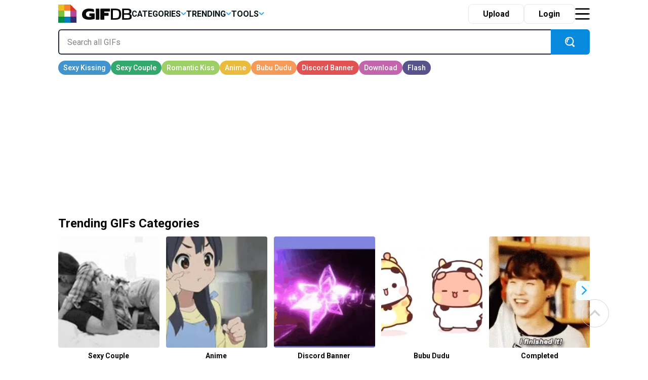

--- FILE ---
content_type: text/html; charset=UTF-8
request_url: https://gifdb.com/
body_size: 40173
content:
<!DOCTYPE html>
<html lang="en-US">

	<head>

		
<script>
  (function (s, t, a, y, twenty, two) {
    s.Stay22 = s.Stay22 || {};
    s.Stay22.params = { lmaID: '686688ab1419ac5c5acc4c05' };
    twenty = t.createElement(a);
    two = t.getElementsByTagName(a)[0];
    twenty.async = 1;
    twenty.src = y;
    two.parentNode.insertBefore(twenty, two);
  })(window, document, 'script', 'https://scripts.stay22.com/letmeallez.js');
</script>

		
		<meta name='robots' content='index, follow, max-snippet:-1, max-image-preview:large, max-video-preview:-1' />

	<!-- This site is optimized with the Yoast SEO plugin v18.2 - https://yoast.com/wordpress/plugins/seo/ -->
	<title>GIFDB.com - Download 500,000+ Funny Animated GIFs &amp; Memes. 100% For Free.</title>
	<meta name="description" content="100% Free GIFs to download to express your mood in your daily conversations! ✓Daily Updates ✓100% Free ✓ Most Hilarious" />
	<link rel="canonical" href="https://gifdb.com/" />
	<meta property="og:locale" content="en_US" />
	<meta property="og:type" content="website" />
	<meta property="og:title" content="GIFDB.com - Download 500,000+ Funny Animated GIFs &amp; Memes. 100% For Free." />
	<meta property="og:description" content="100% Free GIFs to download to express your mood in your daily conversations! ✓Daily Updates ✓100% Free ✓ Most Hilarious" />
	<meta property="og:url" content="https://gifdb.com/" />
	<meta property="og:site_name" content="GIFDB.com" />
	<meta property="og:image" content="https://gifdb.com/wp-content/uploads/2024/05/GIFBD-01-scaled.jpg" />
	<meta property="og:image:width" content="2560" />
	<meta property="og:image:height" content="854" />
	<meta property="og:image:type" content="image/jpeg" />
	<meta name="twitter:card" content="summary_large_image" />
	<script type="application/ld+json" class="yoast-schema-graph">{"@context":"https://schema.org","@graph":[{"@type":"Organization","@id":"https://gifdb.com/#organization","name":"GifDB.com","url":"https://gifdb.com/","sameAs":[],"logo":{"@type":"ImageObject","@id":"https://gifdb.com/#logo","inLanguage":"en-US","url":"https://gifdb.com/wp-content/uploads/2024/05/GIFBD-01-scaled.jpg","contentUrl":"https://gifdb.com/wp-content/uploads/2024/05/GIFBD-01-scaled.jpg","width":2560,"height":854,"caption":"GifDB.com"},"image":{"@id":"https://gifdb.com/#logo"}},{"@type":"WebSite","@id":"https://gifdb.com/#website","url":"https://gifdb.com/","name":"GIFDB.com","description":"GIFDB.com","publisher":{"@id":"https://gifdb.com/#organization"},"potentialAction":[{"@type":"SearchAction","target":{"@type":"EntryPoint","urlTemplate":"https://gifdb.com/?s={search_term_string}"},"query-input":"required name=search_term_string"}],"inLanguage":"en-US"},{"@type":"CollectionPage","@id":"https://gifdb.com/#webpage","url":"https://gifdb.com/","name":"GIFDB.com - Download 500,000+ Funny Animated GIFs & Memes. 100% For Free.","isPartOf":{"@id":"https://gifdb.com/#website"},"about":{"@id":"https://gifdb.com/#organization"},"description":"100% Free GIFs to download to express your mood in your daily conversations! ✓Daily Updates ✓100% Free ✓ Most Hilarious","breadcrumb":{"@id":"https://gifdb.com/#breadcrumb"},"inLanguage":"en-US","potentialAction":[{"@type":"ReadAction","target":["https://gifdb.com/"]}]},{"@type":"BreadcrumbList","@id":"https://gifdb.com/#breadcrumb","itemListElement":[{"@type":"ListItem","position":1,"name":""}]}]}</script>
	<!-- / Yoast SEO plugin. -->


<link rel='dns-prefetch' href='//code.jquery.com' />
<link rel='dns-prefetch' href='//cdnjs.cloudflare.com' />
<script type="text/javascript">
/* <![CDATA[ */
window._wpemojiSettings = {"baseUrl":"https:\/\/s.w.org\/images\/core\/emoji\/15.0.3\/72x72\/","ext":".png","svgUrl":"https:\/\/s.w.org\/images\/core\/emoji\/15.0.3\/svg\/","svgExt":".svg","source":{"concatemoji":"https:\/\/gifdb.com\/wp-includes\/js\/wp-emoji-release.min.js?ver=6.5.2"}};
/*! This file is auto-generated */
!function(i,n){var o,s,e;function c(e){try{var t={supportTests:e,timestamp:(new Date).valueOf()};sessionStorage.setItem(o,JSON.stringify(t))}catch(e){}}function p(e,t,n){e.clearRect(0,0,e.canvas.width,e.canvas.height),e.fillText(t,0,0);var t=new Uint32Array(e.getImageData(0,0,e.canvas.width,e.canvas.height).data),r=(e.clearRect(0,0,e.canvas.width,e.canvas.height),e.fillText(n,0,0),new Uint32Array(e.getImageData(0,0,e.canvas.width,e.canvas.height).data));return t.every(function(e,t){return e===r[t]})}function u(e,t,n){switch(t){case"flag":return n(e,"\ud83c\udff3\ufe0f\u200d\u26a7\ufe0f","\ud83c\udff3\ufe0f\u200b\u26a7\ufe0f")?!1:!n(e,"\ud83c\uddfa\ud83c\uddf3","\ud83c\uddfa\u200b\ud83c\uddf3")&&!n(e,"\ud83c\udff4\udb40\udc67\udb40\udc62\udb40\udc65\udb40\udc6e\udb40\udc67\udb40\udc7f","\ud83c\udff4\u200b\udb40\udc67\u200b\udb40\udc62\u200b\udb40\udc65\u200b\udb40\udc6e\u200b\udb40\udc67\u200b\udb40\udc7f");case"emoji":return!n(e,"\ud83d\udc26\u200d\u2b1b","\ud83d\udc26\u200b\u2b1b")}return!1}function f(e,t,n){var r="undefined"!=typeof WorkerGlobalScope&&self instanceof WorkerGlobalScope?new OffscreenCanvas(300,150):i.createElement("canvas"),a=r.getContext("2d",{willReadFrequently:!0}),o=(a.textBaseline="top",a.font="600 32px Arial",{});return e.forEach(function(e){o[e]=t(a,e,n)}),o}function t(e){var t=i.createElement("script");t.src=e,t.defer=!0,i.head.appendChild(t)}"undefined"!=typeof Promise&&(o="wpEmojiSettingsSupports",s=["flag","emoji"],n.supports={everything:!0,everythingExceptFlag:!0},e=new Promise(function(e){i.addEventListener("DOMContentLoaded",e,{once:!0})}),new Promise(function(t){var n=function(){try{var e=JSON.parse(sessionStorage.getItem(o));if("object"==typeof e&&"number"==typeof e.timestamp&&(new Date).valueOf()<e.timestamp+604800&&"object"==typeof e.supportTests)return e.supportTests}catch(e){}return null}();if(!n){if("undefined"!=typeof Worker&&"undefined"!=typeof OffscreenCanvas&&"undefined"!=typeof URL&&URL.createObjectURL&&"undefined"!=typeof Blob)try{var e="postMessage("+f.toString()+"("+[JSON.stringify(s),u.toString(),p.toString()].join(",")+"));",r=new Blob([e],{type:"text/javascript"}),a=new Worker(URL.createObjectURL(r),{name:"wpTestEmojiSupports"});return void(a.onmessage=function(e){c(n=e.data),a.terminate(),t(n)})}catch(e){}c(n=f(s,u,p))}t(n)}).then(function(e){for(var t in e)n.supports[t]=e[t],n.supports.everything=n.supports.everything&&n.supports[t],"flag"!==t&&(n.supports.everythingExceptFlag=n.supports.everythingExceptFlag&&n.supports[t]);n.supports.everythingExceptFlag=n.supports.everythingExceptFlag&&!n.supports.flag,n.DOMReady=!1,n.readyCallback=function(){n.DOMReady=!0}}).then(function(){return e}).then(function(){var e;n.supports.everything||(n.readyCallback(),(e=n.source||{}).concatemoji?t(e.concatemoji):e.wpemoji&&e.twemoji&&(t(e.twemoji),t(e.wpemoji)))}))}((window,document),window._wpemojiSettings);
/* ]]> */
</script>
<style id='wp-emoji-styles-inline-css' type='text/css'>

	img.wp-smiley, img.emoji {
		display: inline !important;
		border: none !important;
		box-shadow: none !important;
		height: 1em !important;
		width: 1em !important;
		margin: 0 0.07em !important;
		vertical-align: -0.1em !important;
		background: none !important;
		padding: 0 !important;
	}
</style>
<link rel='stylesheet' id='wp-block-library-css' href='https://gifdb.com/wp-includes/css/dist/block-library/style.min.css?ver=6.5.2' type='text/css' media='all' />
<link rel='stylesheet' id='elasticpress-related-posts-block-css' href='https://gifdb.com/wp-content/plugins/elasticpress/dist/css/related-posts-block-styles.min.css?ver=3.6.6' type='text/css' media='all' />
<style id='classic-theme-styles-inline-css' type='text/css'>
/*! This file is auto-generated */
.wp-block-button__link{color:#fff;background-color:#32373c;border-radius:9999px;box-shadow:none;text-decoration:none;padding:calc(.667em + 2px) calc(1.333em + 2px);font-size:1.125em}.wp-block-file__button{background:#32373c;color:#fff;text-decoration:none}
</style>
<style id='global-styles-inline-css' type='text/css'>
body{--wp--preset--color--black: #000000;--wp--preset--color--cyan-bluish-gray: #abb8c3;--wp--preset--color--white: #ffffff;--wp--preset--color--pale-pink: #f78da7;--wp--preset--color--vivid-red: #cf2e2e;--wp--preset--color--luminous-vivid-orange: #ff6900;--wp--preset--color--luminous-vivid-amber: #fcb900;--wp--preset--color--light-green-cyan: #7bdcb5;--wp--preset--color--vivid-green-cyan: #00d084;--wp--preset--color--pale-cyan-blue: #8ed1fc;--wp--preset--color--vivid-cyan-blue: #0693e3;--wp--preset--color--vivid-purple: #9b51e0;--wp--preset--gradient--vivid-cyan-blue-to-vivid-purple: linear-gradient(135deg,rgba(6,147,227,1) 0%,rgb(155,81,224) 100%);--wp--preset--gradient--light-green-cyan-to-vivid-green-cyan: linear-gradient(135deg,rgb(122,220,180) 0%,rgb(0,208,130) 100%);--wp--preset--gradient--luminous-vivid-amber-to-luminous-vivid-orange: linear-gradient(135deg,rgba(252,185,0,1) 0%,rgba(255,105,0,1) 100%);--wp--preset--gradient--luminous-vivid-orange-to-vivid-red: linear-gradient(135deg,rgba(255,105,0,1) 0%,rgb(207,46,46) 100%);--wp--preset--gradient--very-light-gray-to-cyan-bluish-gray: linear-gradient(135deg,rgb(238,238,238) 0%,rgb(169,184,195) 100%);--wp--preset--gradient--cool-to-warm-spectrum: linear-gradient(135deg,rgb(74,234,220) 0%,rgb(151,120,209) 20%,rgb(207,42,186) 40%,rgb(238,44,130) 60%,rgb(251,105,98) 80%,rgb(254,248,76) 100%);--wp--preset--gradient--blush-light-purple: linear-gradient(135deg,rgb(255,206,236) 0%,rgb(152,150,240) 100%);--wp--preset--gradient--blush-bordeaux: linear-gradient(135deg,rgb(254,205,165) 0%,rgb(254,45,45) 50%,rgb(107,0,62) 100%);--wp--preset--gradient--luminous-dusk: linear-gradient(135deg,rgb(255,203,112) 0%,rgb(199,81,192) 50%,rgb(65,88,208) 100%);--wp--preset--gradient--pale-ocean: linear-gradient(135deg,rgb(255,245,203) 0%,rgb(182,227,212) 50%,rgb(51,167,181) 100%);--wp--preset--gradient--electric-grass: linear-gradient(135deg,rgb(202,248,128) 0%,rgb(113,206,126) 100%);--wp--preset--gradient--midnight: linear-gradient(135deg,rgb(2,3,129) 0%,rgb(40,116,252) 100%);--wp--preset--font-size--small: 13px;--wp--preset--font-size--medium: 20px;--wp--preset--font-size--large: 36px;--wp--preset--font-size--x-large: 42px;--wp--preset--spacing--20: 0.44rem;--wp--preset--spacing--30: 0.67rem;--wp--preset--spacing--40: 1rem;--wp--preset--spacing--50: 1.5rem;--wp--preset--spacing--60: 2.25rem;--wp--preset--spacing--70: 3.38rem;--wp--preset--spacing--80: 5.06rem;--wp--preset--shadow--natural: 6px 6px 9px rgba(0, 0, 0, 0.2);--wp--preset--shadow--deep: 12px 12px 50px rgba(0, 0, 0, 0.4);--wp--preset--shadow--sharp: 6px 6px 0px rgba(0, 0, 0, 0.2);--wp--preset--shadow--outlined: 6px 6px 0px -3px rgba(255, 255, 255, 1), 6px 6px rgba(0, 0, 0, 1);--wp--preset--shadow--crisp: 6px 6px 0px rgba(0, 0, 0, 1);}:where(.is-layout-flex){gap: 0.5em;}:where(.is-layout-grid){gap: 0.5em;}body .is-layout-flow > .alignleft{float: left;margin-inline-start: 0;margin-inline-end: 2em;}body .is-layout-flow > .alignright{float: right;margin-inline-start: 2em;margin-inline-end: 0;}body .is-layout-flow > .aligncenter{margin-left: auto !important;margin-right: auto !important;}body .is-layout-constrained > .alignleft{float: left;margin-inline-start: 0;margin-inline-end: 2em;}body .is-layout-constrained > .alignright{float: right;margin-inline-start: 2em;margin-inline-end: 0;}body .is-layout-constrained > .aligncenter{margin-left: auto !important;margin-right: auto !important;}body .is-layout-constrained > :where(:not(.alignleft):not(.alignright):not(.alignfull)){max-width: var(--wp--style--global--content-size);margin-left: auto !important;margin-right: auto !important;}body .is-layout-constrained > .alignwide{max-width: var(--wp--style--global--wide-size);}body .is-layout-flex{display: flex;}body .is-layout-flex{flex-wrap: wrap;align-items: center;}body .is-layout-flex > *{margin: 0;}body .is-layout-grid{display: grid;}body .is-layout-grid > *{margin: 0;}:where(.wp-block-columns.is-layout-flex){gap: 2em;}:where(.wp-block-columns.is-layout-grid){gap: 2em;}:where(.wp-block-post-template.is-layout-flex){gap: 1.25em;}:where(.wp-block-post-template.is-layout-grid){gap: 1.25em;}.has-black-color{color: var(--wp--preset--color--black) !important;}.has-cyan-bluish-gray-color{color: var(--wp--preset--color--cyan-bluish-gray) !important;}.has-white-color{color: var(--wp--preset--color--white) !important;}.has-pale-pink-color{color: var(--wp--preset--color--pale-pink) !important;}.has-vivid-red-color{color: var(--wp--preset--color--vivid-red) !important;}.has-luminous-vivid-orange-color{color: var(--wp--preset--color--luminous-vivid-orange) !important;}.has-luminous-vivid-amber-color{color: var(--wp--preset--color--luminous-vivid-amber) !important;}.has-light-green-cyan-color{color: var(--wp--preset--color--light-green-cyan) !important;}.has-vivid-green-cyan-color{color: var(--wp--preset--color--vivid-green-cyan) !important;}.has-pale-cyan-blue-color{color: var(--wp--preset--color--pale-cyan-blue) !important;}.has-vivid-cyan-blue-color{color: var(--wp--preset--color--vivid-cyan-blue) !important;}.has-vivid-purple-color{color: var(--wp--preset--color--vivid-purple) !important;}.has-black-background-color{background-color: var(--wp--preset--color--black) !important;}.has-cyan-bluish-gray-background-color{background-color: var(--wp--preset--color--cyan-bluish-gray) !important;}.has-white-background-color{background-color: var(--wp--preset--color--white) !important;}.has-pale-pink-background-color{background-color: var(--wp--preset--color--pale-pink) !important;}.has-vivid-red-background-color{background-color: var(--wp--preset--color--vivid-red) !important;}.has-luminous-vivid-orange-background-color{background-color: var(--wp--preset--color--luminous-vivid-orange) !important;}.has-luminous-vivid-amber-background-color{background-color: var(--wp--preset--color--luminous-vivid-amber) !important;}.has-light-green-cyan-background-color{background-color: var(--wp--preset--color--light-green-cyan) !important;}.has-vivid-green-cyan-background-color{background-color: var(--wp--preset--color--vivid-green-cyan) !important;}.has-pale-cyan-blue-background-color{background-color: var(--wp--preset--color--pale-cyan-blue) !important;}.has-vivid-cyan-blue-background-color{background-color: var(--wp--preset--color--vivid-cyan-blue) !important;}.has-vivid-purple-background-color{background-color: var(--wp--preset--color--vivid-purple) !important;}.has-black-border-color{border-color: var(--wp--preset--color--black) !important;}.has-cyan-bluish-gray-border-color{border-color: var(--wp--preset--color--cyan-bluish-gray) !important;}.has-white-border-color{border-color: var(--wp--preset--color--white) !important;}.has-pale-pink-border-color{border-color: var(--wp--preset--color--pale-pink) !important;}.has-vivid-red-border-color{border-color: var(--wp--preset--color--vivid-red) !important;}.has-luminous-vivid-orange-border-color{border-color: var(--wp--preset--color--luminous-vivid-orange) !important;}.has-luminous-vivid-amber-border-color{border-color: var(--wp--preset--color--luminous-vivid-amber) !important;}.has-light-green-cyan-border-color{border-color: var(--wp--preset--color--light-green-cyan) !important;}.has-vivid-green-cyan-border-color{border-color: var(--wp--preset--color--vivid-green-cyan) !important;}.has-pale-cyan-blue-border-color{border-color: var(--wp--preset--color--pale-cyan-blue) !important;}.has-vivid-cyan-blue-border-color{border-color: var(--wp--preset--color--vivid-cyan-blue) !important;}.has-vivid-purple-border-color{border-color: var(--wp--preset--color--vivid-purple) !important;}.has-vivid-cyan-blue-to-vivid-purple-gradient-background{background: var(--wp--preset--gradient--vivid-cyan-blue-to-vivid-purple) !important;}.has-light-green-cyan-to-vivid-green-cyan-gradient-background{background: var(--wp--preset--gradient--light-green-cyan-to-vivid-green-cyan) !important;}.has-luminous-vivid-amber-to-luminous-vivid-orange-gradient-background{background: var(--wp--preset--gradient--luminous-vivid-amber-to-luminous-vivid-orange) !important;}.has-luminous-vivid-orange-to-vivid-red-gradient-background{background: var(--wp--preset--gradient--luminous-vivid-orange-to-vivid-red) !important;}.has-very-light-gray-to-cyan-bluish-gray-gradient-background{background: var(--wp--preset--gradient--very-light-gray-to-cyan-bluish-gray) !important;}.has-cool-to-warm-spectrum-gradient-background{background: var(--wp--preset--gradient--cool-to-warm-spectrum) !important;}.has-blush-light-purple-gradient-background{background: var(--wp--preset--gradient--blush-light-purple) !important;}.has-blush-bordeaux-gradient-background{background: var(--wp--preset--gradient--blush-bordeaux) !important;}.has-luminous-dusk-gradient-background{background: var(--wp--preset--gradient--luminous-dusk) !important;}.has-pale-ocean-gradient-background{background: var(--wp--preset--gradient--pale-ocean) !important;}.has-electric-grass-gradient-background{background: var(--wp--preset--gradient--electric-grass) !important;}.has-midnight-gradient-background{background: var(--wp--preset--gradient--midnight) !important;}.has-small-font-size{font-size: var(--wp--preset--font-size--small) !important;}.has-medium-font-size{font-size: var(--wp--preset--font-size--medium) !important;}.has-large-font-size{font-size: var(--wp--preset--font-size--large) !important;}.has-x-large-font-size{font-size: var(--wp--preset--font-size--x-large) !important;}
.wp-block-navigation a:where(:not(.wp-element-button)){color: inherit;}
:where(.wp-block-post-template.is-layout-flex){gap: 1.25em;}:where(.wp-block-post-template.is-layout-grid){gap: 1.25em;}
:where(.wp-block-columns.is-layout-flex){gap: 2em;}:where(.wp-block-columns.is-layout-grid){gap: 2em;}
.wp-block-pullquote{font-size: 1.5em;line-height: 1.6;}
</style>
<link rel='stylesheet' id='amazonpolly-css' href='https://gifdb.com/wp-content/plugins/amazon-polly/public/css/amazonpolly-public.css?ver=1.0.0' type='text/css' media='all' />
<link rel='stylesheet' id='bootstrap-css' href='https://gifdb.com/wp-content/themes/gifdb-com-develop/css/bootstrap.min.css?ver=6.5.2' type='text/css' media='all' />
<link rel='stylesheet' id='swiper-css-css' href='https://cdnjs.cloudflare.com/ajax/libs/Swiper/11.0.5/swiper-bundle.min.css?ver=6.5.2' type='text/css' media='all' />
<link rel='stylesheet' id='jquery-ui-css' href='//code.jquery.com/ui/1.12.1/themes/base/jquery-ui.css?ver=6.5.2' type='text/css' media='all' />
<link rel='stylesheet' id='style-css' href='https://gifdb.com/wp-content/themes/gifdb-com-develop/style.css?ver=1758184242' type='text/css' media='all' />
<script type="text/javascript" src="https://gifdb.com/wp-content/themes/gifdb-com-develop/js/jquery-3.5.1.min.js?ver=1" id="jquery-js"></script>
<script type="text/javascript" src="https://gifdb.com/wp-content/plugins/amazon-polly/public/js/amazonpolly-public.js?ver=1.0.0" id="amazonpolly-js"></script>
<script type="text/javascript" src="https://gifdb.com/wp-content/plugins/pixel-unit/assets/js/lozad.min.js?ver=1692768497" id="lozad-js-js"></script>
<script type="text/javascript" src="https://gifdb.com/wp-content/plugins/pixel-unit/assets/js/lozad-custom.js?ver=1692768618" id="lozad-custom-script-js"></script>
<link rel="https://api.w.org/" href="https://gifdb.com/wp-json/" /><link rel="EditURI" type="application/rsd+xml" title="RSD" href="https://gifdb.com/xmlrpc.php?rsd" />
<meta name="generator" content="WordPress 6.5.2" />
<script>
var l_page_type= 'frontpage';
  // Get the current time in seconds
  const now = Math.floor(Date.now() / 1000);
  // Calculate a timestamp that only changes every 1 hr (3600 seconds)
  const ts = Math.floor(now / 3600) * 3600;

  // Create and append the script dynamically
	const script = document.createElement('script');
  script.src = 'https://gifdb.com/wp-content/themes/gifdb-com-develop/js/static.js?ts=' + ts;
  document.head.appendChild(script);
</script><link rel="icon" href="https://gifdb.com/wp-content/uploads/2022/04/cropped-fav_icon-32x32.png" sizes="32x32" />
<link rel="icon" href="https://gifdb.com/wp-content/uploads/2022/04/cropped-fav_icon-192x192.png" sizes="192x192" />
<link rel="apple-touch-icon" href="https://gifdb.com/wp-content/uploads/2022/04/cropped-fav_icon-180x180.png" />
<meta name="msapplication-TileImage" content="https://gifdb.com/wp-content/uploads/2022/04/cropped-fav_icon-270x270.png" />
<!-- Google Tag Manager -->
<script>(function(w,d,s,l,i){w[l]=w[l]||[];w[l].push({'gtm.start':
new Date().getTime(),event:'gtm.js'});var f=d.getElementsByTagName(s)[0],
j=d.createElement(s),dl=l!='dataLayer'?'&l='+l:'';j.async=true;j.src=
'https://www.googletagmanager.com/gtm.js?id='+i+dl;f.parentNode.insertBefore(j,f);
})(window,document,'script','dataLayer','GTM-5FCLXM2');</script>
<!-- End Google Tag Manager -->
<script type="text/javascript" async src="https://hb-targa.s3.us-east-2.amazonaws.com/gifdb.com/opentrade/asc_prebid.js"></script>
						<!-- <link rel="preload" media="" href="" as="image"> -->
				<!-- 		<base href="https://gdb.dev.pixel.ieplsg.com/"> -->

		<link href="https://fonts.googleapis.com/css2?family=Roboto:ital,wght@0,100;0,300;0,400;0,500;0,700;0,900;1,100;1,300;1,400;1,500;1,700;1,900&display=swap" rel="stylesheet">


		<link rel="icon" href=https://gifdb.com/wp-content/themes/gifdb-com-develop/src/fav_icon.png />
		<meta charset="UTF-8">
		<meta name="viewport" content="width=device-width, initial-scale=1">
				<script type="text/javascript">
			var ajax_url = 'https://gifdb.com/wp-admin/admin-ajax.php';
		</script>

		<script async data-id="101450725" src="//static.getclicky.com/js"></script>
	</head>

	<body class="home blog">
		<!-- Google Tag Manager (noscript) -->
		<noscript><iframe src="https://www.googletagmanager.com/ns.html?id=GTM-5FCLXM2"
						  height="0" width="0" style="display:none;visibility:hidden"></iframe></noscript>
		<!-- End Google Tag Manager (noscript) -->
		<svg width="0" height="0" class="hidden">
			<symbol xmsns="http://www.w3.org/2000/svg" viewBox="0 0 13 8" id="arrow-down">
				<path d="M6.5 4.784L10.731.5l1.592 1.611L6.5 8.007l-5.822-5.9L2.269.5z" fill-rule="evenodd"></path>
			</symbol>
			<symbol xmsns="http://www.w3.org/2000/svg" viewBox="0 0 15 15" id="close-icon">
				<path d="M14.619 1.275L8.892 7l5.726 5.726L13.347 14 7.62 8.274 1.894 14 .622 12.728 6.348 7 .622 1.275 1.894 0 7.62 5.729 13.347 0z" fill="#010101" fill-rule="evenodd"></path>
			</symbol>
			<symbol xmsns="http://www.w3.org/2000/svg" viewBox="0 0 23 21" id="display-fixed-icon">
				<path d="M15 19v-5h5v5h-5zm0-11h5v5h-5V8zm0-6h5v5h-5V2zM9 14h5v5H9v-5zm0-6h5v5H9V8zm0-6h5v5H9V2zM3 14h5v5H3v-5zm0-6h5v5H3V8zm0-6h5v5H3V2z" class="toggle-buttons" fill-rule="evenodd"></path>
			</symbol>
			<symbol xmsns="http://www.w3.org/2000/svg" viewBox="0 0 23 21" id="display-mosaic-icon">
				<path d="M9 19v-5h11v5H9zm6-11h5v5h-5V8zM9 2h11v5H9V2zM3 2h5v5H3V2zm11 11H3V8h11v5zm-6 6H3v-5h5v5z" class="toggle-buttons" fill-rule="evenodd"></path>
			</symbol>
			<symbol xmsns="http://www.w3.org/2000/svg" viewBox="0 0 25 22" id="favorites-icon">
				<path d="M20.434 13.161l-6.942 6.647a.706.706 0 01-.982 0l-6.952-6.67a3.732 3.732 0 01-.306-.287c-.13-.134-.336-.375-.619-.725a9.588 9.588 0 01-.758-1.079 6.746 6.746 0 01-.6-1.341 4.807 4.807 0 01-.263-1.529 5.062 5.062 0 011.419-3.81 5.381 5.381 0 013.912-1.373 4.433 4.433 0 011.41.239 5.681 5.681 0 011.337.642q.617.4 1.064.759a10.7 10.7 0 01.846.754 10.342 10.342 0 01.848-.753q.446-.355 1.064-.759a5.685 5.685 0 011.337-.642 4.434 4.434 0 011.41-.239 5.381 5.381 0 013.912 1.373 5.068 5.068 0 011.414 3.809q0 2.448-2.551 4.984zM17 4.878c-.683 0-2.2 1.574-4 3.362-2.141-2.113-4.742-4.351-7-2.34-2.746 3.032 2.23 7.1 1.791 6.747l4.866 4.668a.494.494 0 00.687 0l4.856-4.653c1.191-1.184 2.737-2.568 2.8-3.709.094-1.796-.34-4.095-4-4.075z" fill="#eb534b" fill-rule="evenodd"></path>
			</symbol>
			<symbol xmsns="http://www.w3.org/2000/svg" viewBox="0 0 20 20" id="pw_show">
				<path d="M10 16c-3.8 0-8.437-3.5-9-6 0 0 2.673-6 9-6 3.14 0 7.673 1.589 9 6-.173 1.411-3.765 6.089-9 6zm0-11c-4.536-.312-7 5-7 5 .617 1.583 3.677 5 7 5 4.081.262 6.63-4.241 7-5-2.177-4.228-4.253-5-7-5zm.5 9A3.775 3.775 0 017 10a4.544 4.544 0 01.061-.7 1.141 1.141 0 001.095.852 1.156 1.156 0 100-2.312 1.136 1.136 0 00-.729.279A3.46 3.46 0 0110.5 6a3.775 3.775 0 013.5 4 3.775 3.775 0 01-3.5 4z" fill="#cdcdcd" fill-rule="evenodd"></path>
			</symbol>
		</svg>

		<div class="login-modal gifdb-modal">
			<div class="close-modal" style="cursor: pointer; float: right; width: 40px;height: 40px;">
				<svg class="icon" style="width: 20px;height: 20px;margin-right: 10px; margin-top: 15px;">
					<use xlink:href="#close-icon"></use>
				</svg>
			</div>
			<article>
				<div class="front-modal-content" style="margin-top: 10%">
					<svg class="icon" viewbox="0 0 55 55" height=55>
						<path d="M54,36H36V54H54Z" fill="#2e2d6e" />
						<path d="M54,18H36V36H54Z" fill="#b64997" />
						<path d="M36,36H18V54H36Z" fill="#057dbf" />
						<path d="M18,36H0V54H18Z" fill="#008f47" />
						<path d="M18,18H0V36H18Z" fill="#82bf40" />
						<path d="M18,0H0V18H18Z" fill="#eabe24" />
						<path d="M36,0V18H54Z" fill="#db3326" />
						<path d="M36,0H18V18H36Z" fill="#f6832f" fill-rule="evenodd" />
					</svg>
					<h2 class="mt-3 mb-3">Log in to <strong>GifDB</strong>.com</h2>
					<div class="fb-login-button" data-size="large" data-button-type="continue_with" data-layout="default" data-auto-logout-link="false" data-use-continue-as="false" data-width="">
					</div>
					<form style="margin-top: 12px;" class="needs-validation" novalidate>
						<div>
							<label for="username" style="display: none;">Username</label>
							<input class="m-0" type="text" placeholder="User Name" id="username" required />
							<div class="invalid-feedback">
								Email address is missing
							</div>
						</div>
						<div style="position: relative;" class="password-block">
							<label for="login-password" style="display: none;">Password</label>
							<input class="m-0" type="password" placeholder="Password" id="login-password" required />
							<div style="position: absolute; right:60px; top:15px; cursor: pointer; width: 20px;">
								<svg class="icon show-pass-button" style="width: 20px; height: 20px;margin-right: 10px;">
									<use xlink:href="#pw_show"></use>
								</svg>
							</div>
							<div class="invalid-feedback">
								Password is missing
							</div>
						</div>
						<div class="d-hide invalid-feedback">
							Incorrect email and/or password. Please try again.
						</div>
						<button class="front-login-submit-button">Log In</button>
						<div style="text-align: right;margin-top: -10px;margin-right:40px"><a href="#" style="text-decoration: underline; color:grey" class="front-reset-password">Forgot your password?</a></div>
						<div class="mt2">OR</div>
						<div class="facebook">
							<div class="fb-apple-div"> 
								<svg class="icon" viewbox="0 0 25 25" height=30 width=20>
									<path d="M13,26h0ZM13,0a13,13,0,0,0-2,25.82V16.33H8V12.94h3V10.45A4.1,4.1,0,0,1,15.36,6,24.33,24.33,0,0,1,18,6.12v3H16.19c-1.42,0-1.7.67-1.7,1.65v2.15h3.39l-.44,3.38H14.5v9.59A13,13,0,0,0,13,0Z" fill="#fff" />
								</svg>
								<p class="p-0 ms-2 mt-3" style="font-size:12px">Log in with Facebook</p>
							</div>
						</div>
						<div class="apple">
							<div class="fb-apple-div">
								<svg class="icon" viewbox="0 0 25 25" height=30 width=20>
									<path d="M20.3,25c-1.41,1.37-3,1.16-4.45.51a5.65,5.65,0,0,0-4.69,0c-2.07.9-3.17.64-4.42-.51-7-7.26-6-18.31,2-18.73,1.95.1,3.31,1.07,4.45,1.15C14.9,7,16.52,6,18.35,6.17a6.25,6.25,0,0,1,4.91,2.59,5.72,5.72,0,0,0,.7,10.3A14.61,14.61,0,0,1,20.3,25ZM13,6.14A5.92,5.92,0,0,1,18.45,0C18.86,3.72,15.07,6.5,13,6.14Z" fill="#fff" />
								</svg>
								<p class="p-0 ms-2 mt-3" style="font-size:12px">Log in with Apple</p>
							</div>
						</div>
						<div style="margin-top: 50px" class="pt-3">Don't have an account? <a href="#" class="obvious front-signup-button">Sign Up</a></div>
					</form>
				</div>
			</article>
		</div>

		<div class="signup-modal gifdb-modal">
			<div class="close-modal" style="cursor: pointer; float: right; width: 40px;height: 40px;">
				<svg class="icon" style="width: 20px;height: 20px;margin-right: 10px; margin-top: 15px;">
					<use xlink:href="#close-icon"></use>
				</svg>
			</div>
			<article>
				<div class="front-modal-content" style="margin-top:10%">
					<svg class="icon" viewbox="0 0 55 55" height=55>
						<path d="M54,36H36V54H54Z" fill="#2e2d6e" />
						<path d="M54,18H36V36H54Z" fill="#b64997" />
						<path d="M36,36H18V54H36Z" fill="#057dbf" />
						<path d="M18,36H0V54H18Z" fill="#008f47" />
						<path d="M18,18H0V36H18Z" fill="#82bf40" />
						<path d="M18,0H0V18H18Z" fill="#eabe24" />
						<path d="M36,0V18H54Z" fill="#db3326" />
						<path d="M36,0H18V18H36Z" fill="#f6832f" fill-rule="evenodd" />
					</svg>
					<h2 class="mt-3 mb-3">Sign up with <strong>GifDB</strong>.com</h2>
					<div class="fb-login-button" data-size="large" data-button-type="continue_with" data-layout="default" data-auto-logout-link="false" data-use-continue-as="false" data-width="">
					</div>
					<form style="margin-top: 12px;" class="needs-validation" novalidate>
						<div>
							<label for="username" style="display: none;">Username</label>
							<input class="m-0" type="text" placeholder="User Name" id="username" required />
							<div class="invalid-feedback">
								Username is missing
							</div>
						</div>
						<div>
							<label for="email" style="display: none;">Email</label>
							<input class="m-0" type="email" placeholder="Email Address" id="email" required email />
							<div class="invalid-feedback">
								Please enter a valid email address
							</div>
						</div>
						<div style="position: relative;" class="password-block">
							<label for="password" style="display: none;">Password</label>
							<input class="m-0" type="password" placeholder="Password" id="password" required />
							<div style="position: absolute; right: 60px; top: 15px; cursor: pointer; width: 20px;">
								<svg class="icon show-pass-button" style="width: 20px; height: 20px;margin-right: 10px;">
									<use xlink:href="#pw_show"></use>
								</svg>
							</div>
							<div class="invalid-feedback">
								Please choose a strong password
							</div>
						</div>
						<div class="d-hide invalid-feedback">
							Sorry, that username already exists
						</div>
						<button class="front-signup-submit-button">Sign Up </button>
						<div class="mt2">OR</div>
						<div class="facebook">
							<div class="fb-apple-div">
								<svg class="icon" viewbox="0 0 25 25" height=30 width=20>
									<path d="M13,26h0ZM13,0a13,13,0,0,0-2,25.82V16.33H8V12.94h3V10.45A4.1,4.1,0,0,1,15.36,6,24.33,24.33,0,0,1,18,6.12v3H16.19c-1.42,0-1.7.67-1.7,1.65v2.15h3.39l-.44,3.38H14.5v9.59A13,13,0,0,0,13,0Z" fill="#fff" />
								</svg>
								<p class="p-0 ms-2 mt-3" style="font-size:12px">Sign Up with Facebook</p>
							</div>
						</div>
						<div class="apple">
							<div class="fb-apple-div">
								<svg class="icon" viewbox="0 0 25 25" height=30 width=20>
									<path d="M20.3,25c-1.41,1.37-3,1.16-4.45.51a5.65,5.65,0,0,0-4.69,0c-2.07.9-3.17.64-4.42-.51-7-7.26-6-18.31,2-18.73,1.95.1,3.31,1.07,4.45,1.15C14.9,7,16.52,6,18.35,6.17a6.25,6.25,0,0,1,4.91,2.59,5.72,5.72,0,0,0,.7,10.3A14.61,14.61,0,0,1,20.3,25ZM13,6.14A5.92,5.92,0,0,1,18.45,0C18.86,3.72,15.07,6.5,13,6.14Z" fill="#fff" />
								</svg>
								<p class="p-0 ms-2 mt-3" style="font-size:12px">Sign Up with Apple</p>
							</div>
						</div>
						<div style="margin-top: 24px; border-top: 1px solid #e0e0e0;" class="pt-3">Already have an account? <a href="#" class="obvious front-login-button">Login</a></div>
					</form>
				</div>
			</article>
		</div>
		<div class="password-modal gifdb-modal">
			<article>
				<div>
					<div class="close-modal" style="cursor: pointer; float: right; width: 40px;height: 40px;">
						<svg class="icon" style="width: 20px;height: 20px;margin: 10px; margin-top: 15px;">
							<use xlink:href="#close-icon"></use>
						</svg>
					</div>
				</div>
				<div class="front-modal-content" style="padding:36px;margin-top:10%">
					<svg class="icon" viewbox="0 0 55 55" height=50>
						<path d="M54,36H36V54H54Z" fill="#2e2d6e" />
						<path d="M54,18H36V36H54Z" fill="#b64997" />
						<path d="M36,36H18V54H36Z" fill="#057dbf" />
						<path d="M18,36H0V54H18Z" fill="#008f47" />
						<path d="M18,18H0V36H18Z" fill="#82bf40" />
						<path d="M18,0H0V18H18Z" fill="#eabe24" />
						<path d="M36,0V18H54Z" fill="#db3326" />
						<path d="M36,0H18V18H36Z" fill="#f6832f" fill-rule="evenodd" />
					</svg>
					<h2 class="mt-3 mb-3"><strong>Forgot your Password?</strong></h2>
					<p style="font-size: 12px">
						Enter your email address and we will send you a link to reset your password
					</p>
					<form style="margin-top: 12px;" class="needs-validation" novalidate>
						<div>
							<label for="reset-email" style="display: none;">Your Name</label>
							<input class="m-0" type="email" placeholder="Email Address" id="reset-email" style="width: 100%;" required email />
							<div class="invalid-feedback">
								Please enter your email address
							</div>
						</div>
						<button class="front-reset-submit-button" style="width: 100%;">Reset Password</button>
						<div class="pt-3"><a href="#" class="obvious front-login-button">Back</a></div>
					</form>
				</div>
			</article>
		</div>

			
	<div class="maincontainer">
		<header class="sticky-top">
			<div class="header-wrap">
				<div class="container">
					<nav class="navbar navbar-expand-lg navbar-light justify-content-between align-self-center" style="max-height:56px">
						<div class="left  d-flex align-items-center">
							<a class="navbar-brand ps-md-0 home-url" href="https://gifdb.com">
								<div class='d-block default-logo'>
									<img src="https://gifdb.com/wp-content/themes/gifdb-com-develop/src/gifdb.svg" width="auto" height="36" alt="GIF">
								</div>
								<div class="d-block sticky-logo">
									<img src="https://gifdb.com/wp-content/themes/gifdb-com-develop/src/gifdb-sticky-mobile.png" width="auto" height="36" alt="GIF">	
								</div>
							</a>
							<ul class="navbar-nav">								
								<li class="menu-item menu-item-has-children">
									<a href="/#" class="menu-item-link menu-item-link-mob d-flex align-items-center">CATEGORIES <svg xmlns="http://www.w3.org/2000/svg" width="13" height="7" viewBox="0 0 13 7" fill="none">
<path d="M7.04826 6.28335L11.783 1.75777C12.0821 1.46891 12.0821 1.00552 11.783 0.71665C11.4839 0.427783 10.9939 0.427783 10.6948 0.71665L6.50732 4.71866L2.31988 0.71665C2.02078 0.427783 1.53076 0.427783 1.23165 0.71665C0.932549 1.00552 0.932549 1.46891 1.23165 1.75777L5.96003 6.28335C6.11276 6.42778 6.31004 6.5 6.50732 6.5C6.70461 6.5 6.90189 6.42778 7.05462 6.28335H7.04826Z" fill="#2A9FE8" stroke="#2A9FE8"/>
</svg></a>
									<ul class="sub-menu">
																				<li class="menu-item">
											<a style="font-weight:500" href="https://gifdb.com/animal" title="Animal GIFs">Animal</a>
										</li>
																				<li class="menu-item">
											<a style="font-weight:500" href="https://gifdb.com/anime" title="Anime GIFs">Anime</a>
										</li>
																				<li class="menu-item">
											<a style="font-weight:500" href="https://gifdb.com/background" title="Background GIFs">Background</a>
										</li>
																				<li class="menu-item">
											<a style="font-weight:500" href="https://gifdb.com/car" title="Car GIFs">Car</a>
										</li>
																				<li class="menu-item">
											<a style="font-weight:500" href="https://gifdb.com/cartoon" title="Cartoon GIFs">Cartoon</a>
										</li>
																				<li class="menu-item">
											<a style="font-weight:500" href="https://gifdb.com/celebration" title="Celebration GIFs">Celebration</a>
										</li>
																				<li class="menu-item">
											<a style="font-weight:500" href="https://gifdb.com/celebrities" title="Celebrities GIFs">Celebrities</a>
										</li>
																				<li class="menu-item">
											<a style="font-weight:500" href="https://gifdb.com/color" title="Color GIFs">Color</a>
										</li>
																				<li class="menu-item">
											<a style="font-weight:500" href="https://gifdb.com/disney" title="Disney GIFs">Disney</a>
										</li>
																				<li class="menu-item">
											<a style="font-weight:500" href="https://gifdb.com/fantasy" title="Fantasy GIFs">Fantasy</a>
										</li>
																				<li class="menu-item">
											<a style="font-weight:500" href="https://gifdb.com/flower" title="Flower GIFs">Flower</a>
										</li>
																				<li class="menu-item">
											<a style="font-weight:500" href="https://gifdb.com/gaming" title="Gaming GIFs">Gaming</a>
										</li>
																				<li class="menu-item">
											<a style="font-weight:500" href="https://gifdb.com/greetings" title="Greetings GIFs">Greetings</a>
										</li>
																				<li class="menu-item">
											<a style="font-weight:500" href="https://gifdb.com/holiday" title="Holiday GIFs">Holiday</a>
										</li>
																				<li class="menu-item">
											<a style="font-weight:500" href="https://gifdb.com/horror" title="Horror GIFs">Horror</a>
										</li>
																				<li class="menu-item">
											<a style="font-weight:500" href="https://gifdb.com/movie" title="Movie GIFs">Movie</a>
										</li>
																				<li class="menu-item">
											<a style="font-weight:500" href="https://gifdb.com/music" title="Music GIFs">Music</a>
										</li>
																				<li class="menu-item">
											<a style="font-weight:500" href="https://gifdb.com/nature" title="Nature GIFs">Nature</a>
										</li>
																				<li class="menu-item">
											<a style="font-weight:500" href="https://gifdb.com/reactions" title="Reactions GIFs">Reactions</a>
										</li>
																				<li class="menu-item">
											<a style="font-weight:500" href="https://gifdb.com/religious" title="Religious GIFs">Religious</a>
										</li>
																				<li class="menu-item">
											<a style="font-weight:500" href="https://gifdb.com/space" title="Space GIFs">Space</a>
										</li>
																				<li class="menu-item">
											<a style="font-weight:500" href="https://gifdb.com/sports" title="Sports GIFs">Sports</a>
										</li>
																				<li class="menu-item">
											<a style="font-weight:500" href="https://gifdb.com/superhero" title="Superhero GIFs">Superhero</a>
										</li>
																				<li class="menu-item">
											<a style="font-weight:500" href="https://gifdb.com/tv-shows" title="Tv Shows GIFs">Tv Shows</a>
										</li>
																			</ul>
								</li>
								<li class="menu-item menu-item-has-children alphabets-menu">
									<a href="/#" class="menu-item-link menu-item-link-mob d-flex align-items-center">TRENDING <svg xmlns="http://www.w3.org/2000/svg" width="13" height="7" viewBox="0 0 13 7" fill="none">
<path d="M7.04826 6.28335L11.783 1.75777C12.0821 1.46891 12.0821 1.00552 11.783 0.71665C11.4839 0.427783 10.9939 0.427783 10.6948 0.71665L6.50732 4.71866L2.31988 0.71665C2.02078 0.427783 1.53076 0.427783 1.23165 0.71665C0.932549 1.00552 0.932549 1.46891 1.23165 1.75777L5.96003 6.28335C6.11276 6.42778 6.31004 6.5 6.50732 6.5C6.70461 6.5 6.90189 6.42778 7.05462 6.28335H7.04826Z" fill="#2A9FE8" stroke="#2A9FE8"/>
</svg></a>
									<ul class="sub-menu">
										<li class="menu-item"><a  href="https://gifdb.com/popular-gif-images">Top</a></li>
																				<li class="menu-item"><a  href="https://gifdb.com/popular-gif-images/a">A</a></li>
																				<li class="menu-item"><a  href="https://gifdb.com/popular-gif-images/b">B</a></li>
																				<li class="menu-item"><a  href="https://gifdb.com/popular-gif-images/c">C</a></li>
																				<li class="menu-item"><a  href="https://gifdb.com/popular-gif-images/d">D</a></li>
																				<li class="menu-item"><a  href="https://gifdb.com/popular-gif-images/e">E</a></li>
																				<li class="menu-item"><a  href="https://gifdb.com/popular-gif-images/f">F</a></li>
																				<li class="menu-item"><a  href="https://gifdb.com/popular-gif-images/g">G</a></li>
																				<li class="menu-item"><a  href="https://gifdb.com/popular-gif-images/h">H</a></li>
																				<li class="menu-item"><a  href="https://gifdb.com/popular-gif-images/i">I</a></li>
																				<li class="menu-item"><a  href="https://gifdb.com/popular-gif-images/j">J</a></li>
																				<li class="menu-item"><a  href="https://gifdb.com/popular-gif-images/k">K</a></li>
																				<li class="menu-item"><a  href="https://gifdb.com/popular-gif-images/l">L</a></li>
																				<li class="menu-item"><a  href="https://gifdb.com/popular-gif-images/m">M</a></li>
																				<li class="menu-item"><a  href="https://gifdb.com/popular-gif-images/n">N</a></li>
																				<li class="menu-item"><a  href="https://gifdb.com/popular-gif-images/o">O</a></li>
																				<li class="menu-item"><a  href="https://gifdb.com/popular-gif-images/p">P</a></li>
																				<li class="menu-item"><a  href="https://gifdb.com/popular-gif-images/q">Q</a></li>
																				<li class="menu-item"><a  href="https://gifdb.com/popular-gif-images/r">R</a></li>
																				<li class="menu-item"><a  href="https://gifdb.com/popular-gif-images/s">S</a></li>
																				<li class="menu-item"><a  href="https://gifdb.com/popular-gif-images/t">T</a></li>
																				<li class="menu-item"><a  href="https://gifdb.com/popular-gif-images/u">U</a></li>
																				<li class="menu-item"><a  href="https://gifdb.com/popular-gif-images/v">V</a></li>
																				<li class="menu-item"><a  href="https://gifdb.com/popular-gif-images/w">W</a></li>
																				<li class="menu-item"><a  href="https://gifdb.com/popular-gif-images/x">X</a></li>
																				<li class="menu-item"><a  href="https://gifdb.com/popular-gif-images/y">Y</a></li>
																				<li class="menu-item"><a  href="https://gifdb.com/popular-gif-images/z">Z</a></li>
																				<li class="menu-item"><a  href="https://gifdb.com/popular-gif-images/numbers">#</a></li>
									</ul>
								</li>
								
								
								
								
								<!-- TOOL---><!-- TOOL---><!-- TOOL---><!-- TOOL---><!-- TOOL--->
								<li class="menu-item menu-item-has-children">
																	<a href="/#" class="menu-item-link menu-item-link-mob d-flex align-items-center">TOOLS <svg xmlns="http://www.w3.org/2000/svg" width="13" height="7" viewBox="0 0 13 7" fill="none">
								<path d="M7.04826 6.28335L11.783 1.75777C12.0821 1.46891 12.0821 1.00552 11.783 0.71665C11.4839 0.427783 10.9939 0.427783 10.6948 0.71665L6.50732 4.71866L2.31988 0.71665C2.02078 0.427783 1.53076 0.427783 1.23165 0.71665C0.932549 1.00552 0.932549 1.46891 1.23165 1.75777L5.96003 6.28335C6.11276 6.42778 6.31004 6.5 6.50732 6.5C6.70461 6.5 6.90189 6.42778 7.05462 6.28335H7.04826Z" fill="#2A9FE8" stroke="#2A9FE8"/>
								</svg></a>
																	<ul class="sub-menu">
																		<li class="menu-item"><a  href="https://gifdb.com/twitter-downloader/">Twitter Video Downloader</a></li>
																		<li class="menu-item"><a  href="https://gifdb.com/tiktok-downloader/">TikTok Video Downloader</a></li>
																		<li class="menu-item"><a  href="https://gifdb.com/mp4-to-gif/">MP4 to GIF Converter</a></li>
																						
																	</ul>
																</li>
								<!-- TOOL---><!-- TOOL---><!-- TOOL---><!-- TOOL---><!-- TOOL--->
								
								
								
								
							</ul>
							<div class=" search-bar-header col input-group input-group-lg mt-2 pt-2" style="justify-content: center; align-items:center;">
								<input type="text" class="form-control search-field search-autocomplete ms-0 js-bound" id="big-search2" placeholder="Search all GIFs" aria-label="Search all GIFs">
								<div class="input-group-append">
									<div class="search-div input-group-text py-lg-0 py-md-2 px-4 d-flex" id="inputGroup-sizing-lg">
										<svg xmlns="http://www.w3.org/2000/svg" class="search-results-button " width="24" height="24" viewBox="0 -2 20 24">
											<path d="M16.55,19.61c-3.11-3.28-2.72-3.52-2.72-3.52a.86.86,0,0,1-.06-.23,7.33,7.33,0,0,1-3.3,1.45C2,18.26.33,11.24.32,11.17h0A9.39,9.39,0,0,1,1.55,3.59,8.7,8.7,0,0,1,7.65.07c6.13-.68,9,3.48,9.64,7.6a8,8,0,0,1-1.52,6.23c-.17.22-.35.43-.53.63l1.89,1.27S18.93,16.89,19,18a1.54,1.54,0,0,1-2.47,1.62ZM15.23,8c-.31-2-1.68-6.5-7.37-5.87A6.67,6.67,0,0,0,3.19,4.8a7.32,7.32,0,0,0-.88,5.94c0,.24,1.29,5.25,7.91,4.52a6.68,6.68,0,0,0,3.87-2.61A5.92,5.92,0,0,0,15.23,8ZM8,5.09C4.36,6.55,5.46,9.67,5.55,9.8A1,1,0,0,1,5,11.1H5l-.24.06a1,1,0,0,1-1.16-.68C2.92,8.71,2.85,4.9,7.21,3.15a1,1,0,0,1,1.33.49h0v.09a1,1,0,0,1-.49,1.33H8Z" fill-rule="evenodd" fill="#ffffff"></path>
										</svg>

										<p class=" d-sm-none d-lg-block d-none py-2 my-0" style="color:white;font-size:18px"> </p>


									</div>
								</div>
							</div>
						</div>
						<!-- main menu-->
						<div class="right d-flex">
							<div class="main-menu-wrap">
								
								<form class="form-inline d-md-flex p-0 m-0">
									<div class="cta-wrap d-flex align-self-center p-0 m-0">
									<div class="front-upload-button cta p-0 m-0" style="display:flex; align-items:center">
										<p class="m-0" style="font-size: 16px; color:black;"><svg width="26" height="25" viewBox="0 0 26 25" fill="none" xmlns="http://www.w3.org/2000/svg">
<path d="M13.1572 24.5C6.29014 24.5 0.770142 19.1525 0.770142 12.5C0.770142 5.8475 6.29014 0.5 13.1572 0.5C20.0243 0.5 25.5443 5.8475 25.5443 12.5C25.5443 19.1525 20.0243 24.5 13.1572 24.5ZM13.1572 2.6825C7.52885 2.6825 3.02304 7.0475 3.02304 12.5C3.02304 17.9525 7.52885 22.3175 13.1572 22.3175C18.7856 22.3175 23.2914 17.9525 23.2914 12.5C23.2914 7.0475 18.7856 2.6825 13.1572 2.6825ZM13.1572 17.9525C12.4837 17.9525 12.0347 17.5175 12.0347 16.865V10.7525L9.44111 13.265C8.99208 13.7 8.31853 13.7 7.86175 13.265C7.40498 12.83 7.41272 12.1775 7.86175 11.735L12.3676 7.37C12.4837 7.2575 12.5921 7.1525 12.7082 7.1525C12.8243 7.04 13.0489 7.04 13.1572 7.04C13.2656 7.04 13.4979 7.04 13.6063 7.1525C13.7224 7.1525 13.8308 7.265 13.9469 7.37L18.4527 11.735C18.9018 12.17 18.9018 12.8225 18.4527 13.265C18.0037 13.7075 17.3301 13.7 16.8734 13.265L14.2798 10.7525V16.865C14.2798 17.5175 13.8308 17.9525 13.1572 17.9525Z" fill="black"/>
</svg>
<span> Upload</span></p>
									</div>
																			<div class="front-login-button cta p-0 m-0" style="display:flex; align-items:center">
										<p class="m-0" style="font-size: 16px; color:black;"><svg width="22" height="25" viewBox="0 0 22 25" fill="none" xmlns="http://www.w3.org/2000/svg">
<path d="M17.0191 24.5H5.35565C2.70552 24.5 0.544312 22.3388 0.544312 19.6887C0.544312 14.1758 5.02261 9.69752 10.5355 9.69752H11.8109C17.3238 9.69752 21.8021 14.1758 21.8021 19.6887C21.8021 22.3388 19.6409 24.5 16.9907 24.5H17.0191ZM10.5496 11.8658C6.24139 11.8658 2.73386 15.3733 2.73386 19.6816C2.73386 21.1342 3.91012 22.3175 5.36982 22.3175H17.0262C18.4788 22.3175 19.6621 21.1413 19.6621 19.6816C19.6621 15.3733 16.1546 11.8658 11.8463 11.8658H10.5425H10.5496Z" fill="black"/>
<path d="M11.1874 11.8658C8.05538 11.8658 5.50445 9.31488 5.50445 6.18291C5.50445 3.05093 8.05538 0.5 11.1874 0.5C14.3193 0.5 16.8703 3.05093 16.8703 6.18291C16.8703 9.31488 14.3193 11.8658 11.1874 11.8658ZM11.1874 2.68955C9.25999 2.68955 7.67983 4.25554 7.67983 6.19708C7.67983 8.13862 9.24582 9.70461 11.1874 9.70461C13.1289 9.70461 14.6949 8.13862 14.6949 6.19708C14.6949 4.25554 13.1289 2.68955 11.1874 2.68955Z" fill="black"/>
</svg>
<span> Login</span></p>
									</div>
								
										</div>
									<div class="menu-toggle">
										<button class="custom-navbar-toggler p-0 mr-auto" type="button" data-bs-toggle="collapse" data-bs-target="#navbarMainContent" aria-controls="navbarSupportedContent" aria-expanded="false" aria-label="Toggle navigation" style="border: none; outline: none;">
										<svg width="31" height="23" viewBox="0 0 31 23" fill="none" xmlns="http://www.w3.org/2000/svg">
<path d="M3.69145 23C2.11289 23 0.833186 22.3556 0.833186 21.5586C0.833186 20.7642 2.11289 20.1198 3.69145 20.1198H28.1418C29.7203 20.1198 31 20.7642 31 21.5586C31 22.3556 29.7203 23 28.1418 23H3.69145ZM3.66285 12.9375C2.08305 12.9375 0.802124 12.2932 0.802124 11.4974C0.802124 10.7017 2.08305 10.0573 3.66285 10.0573H28.1251C29.7061 10.0573 30.987 10.7017 30.987 11.4974C30.987 12.2932 29.7061 12.9375 28.1251 12.9375H3.66285ZM3.76902 2.85818C2.14781 2.85818 0.833186 2.219 0.833186 1.42974C0.833186 0.640472 2.14781 0 3.76902 0H28.0597C29.6809 0 30.9941 0.640472 30.9941 1.42974C30.9941 2.219 29.6809 2.85818 28.0597 2.85818H3.76902Z" fill="#060606"/>
</svg>

</svg>
										</button>
									</div>
								</form>

																<!-- <form class="form-inline my-2 my-lg-0 d-lg-flex">
									<div class="me-3 my-2 my-sm-0 front-upload-button p-0 ms-1" style="display:flex; align-items:center">
										<p class="m-0 ms-2 me-1" style="font-size: 16px; color:black;">Upload</p>
									</div>
									<div class="my-2 my-sm-0 front-login-button p-0 ms-1" style="display:flex; align-items:center">
										<p class="m-0 ms-2 me-1" style="font-size: 16px; color:black;">Log In</p>
									</div>
									<div class="menu-toggle">
										<button class="custom-navbar-toggler mr-auto" type="button" data-bs-toggle="collapse" data-bs-target="#navbarMainContent" aria-controls="navbarSupportedContent" aria-expanded="false" aria-label="Toggle navigation" style="border: none; outline: none;">
											<svg xmlns="http://www.w3.org/2000/svg" width="31" height="23" viewBox="0 0 31 23" fill="none">
<path d="M3.69145 23C2.11289 23 0.833186 22.3556 0.833186 21.5586C0.833186 20.7642 2.11289 20.1198 3.69145 20.1198H28.1418C29.7203 20.1198 31 20.7642 31 21.5586C31 22.3556 29.7203 23 28.1418 23H3.69145ZM3.66285 12.9375C2.08305 12.9375 0.802124 12.2932 0.802124 11.4974C0.802124 10.7017 2.08305 10.0573 3.66285 10.0573H28.1251C29.7061 10.0573 30.987 10.7017 30.987 11.4974C30.987 12.2932 29.7061 12.9375 28.1251 12.9375H3.66285ZM3.76902 2.85818C2.14781 2.85818 0.833186 2.219 0.833186 1.42974C0.833186 0.640472 2.14781 0 3.76902 0H28.0597C29.6809 0 30.9941 0.640472 30.9941 1.42974C30.9941 2.219 29.6809 2.85818 28.0597 2.85818H3.76902Z" fill="#060606"/>
</svg>
										</button>
									</div>
								</form> -->
															</div>
							</nav>
						<div class="collapse navbar-collapse" id="navbarprofileContent" style='position: fixed; background-color:white; height:50px; justify-content: flex-end;'>                          							<div class="close-wrap" style="cursor: pointer;display:flex;justify-content:flex-end;height: 40px;">
								<div class="title"></div>
								<svg class="icon" xmlns="http://www.w3.org/2000/svg" width="51" height="37" viewBox="0 0 51 37" fill="none">
								<path d="M15.991 31.011C16.5491 31.5691 17.9306 31.0915 19.077 29.9451L36.2531 12.769C37.3994 11.6226 37.876 10.2421 37.3179 9.68399C36.7598 9.12589 35.3784 9.6016 34.232 10.748L17.0559 27.9241C15.9096 29.0704 15.4329 30.4529 15.991 31.011Z" fill="white"/>
								<path d="M15.969 10.011C15.4109 10.5691 15.8885 11.9506 17.0349 13.097L34.211 30.2731C35.3573 31.4194 36.7379 31.8961 37.296 31.338C37.8541 30.7799 37.3784 29.3984 36.232 28.252L19.0559 11.0759C17.9096 9.92958 16.5271 9.45288 15.969 10.011Z" fill="white"/>
								</svg>
	<!-- 							<svg class="icon" style="width: 20px;height: 20px;margin-right: 10px; margin-top: 15px;">
									<use xlink:href="#close-icon"></use>
								</svg> -->
							</div>
							<div class="d-s-none d-flex">
								<ul class="non-list" style="width: 100%;">
																		<li class="extra-list front-login-button" type="submit" style="padding-left:5%">
										<a class="dropdown-item" style="font-size: 16px; cursor: pointer; padding-left: 1%; font-weight: bold; margin-left:-8px;display:flex; align-items:center">
											<p class="m-0 ms-3">Log In</p>
										</a>
									</li>
																	</ul>
							</div>
						</div>
						<div class="collapse navbar-collapse" id="navbarMainContent" style='position: fixed;background-color:white; height:50px; justify-content: flex-end;'>                              							<div class="close-wrap">
								
								<svg class="icon" xmlns="http://www.w3.org/2000/svg" width="51" height="37" viewBox="0 0 51 37" fill="none">
									<path d="M15.991 31.011C16.5491 31.5691 17.9306 31.0915 19.077 29.9451L36.2531 12.769C37.3994 11.6226 37.876 10.2421 37.3179 9.68399C36.7598 9.12589 35.3784 9.6016 34.232 10.748L17.0559 27.9241C15.9096 29.0704 15.4329 30.4529 15.991 31.011Z" fill="white"/>
									<path d="M15.969 10.011C15.4109 10.5691 15.8885 11.9506 17.0349 13.097L34.211 30.2731C35.3573 31.4194 36.7379 31.8961 37.296 31.338C37.8541 30.7799 37.3784 29.3984 36.232 28.252L19.0559 11.0759C17.9096 9.92958 16.5271 9.45288 15.969 10.011Z" fill="white"/>
								</svg>
							</div>
							
							<ul class="navbar-nav">								
								<li class="menu-item menu-item-has-children">
									<a href="" class="menu-item-link menu-item-link-mob d-flex align-items-center">Categories 
										<svg width="10" height="16" viewBox="0 0 10 16" fill="none" xmlns="http://www.w3.org/2000/svg">
										<path d="M8.71113 7.27872L2.67703 0.965729C2.29187 0.566925 1.67402 0.566925 1.28887 0.965729C0.90371 1.36453 0.90371 2.01789 1.28887 2.4167L6.62487 7.99996L1.28887 13.5832C0.903711 13.982 0.903711 14.6354 1.28887 15.0342C1.67402 15.433 2.29188 15.433 2.67703 15.0342L8.71113 8.72969C8.90371 8.52604 9 8.263 9 7.99996C9 7.73692 8.90371 7.47388 8.71113 7.27023L8.71113 7.27872Z" fill="white" stroke="white"/>
										</svg>
									</a>
									<ul class="sub-menu">
																				<li class="menu-item">
											<a style="font-weight:500" href="https://gifdb.com/animal" title="Animal GIFs">Animal</a>
										</li>
																				<li class="menu-item">
											<a style="font-weight:500" href="https://gifdb.com/anime" title="Anime GIFs">Anime</a>
										</li>
																				<li class="menu-item">
											<a style="font-weight:500" href="https://gifdb.com/background" title="Background GIFs">Background</a>
										</li>
																				<li class="menu-item">
											<a style="font-weight:500" href="https://gifdb.com/car" title="Car GIFs">Car</a>
										</li>
																				<li class="menu-item">
											<a style="font-weight:500" href="https://gifdb.com/cartoon" title="Cartoon GIFs">Cartoon</a>
										</li>
																				<li class="menu-item">
											<a style="font-weight:500" href="https://gifdb.com/celebration" title="Celebration GIFs">Celebration</a>
										</li>
																				<li class="menu-item">
											<a style="font-weight:500" href="https://gifdb.com/celebrities" title="Celebrities GIFs">Celebrities</a>
										</li>
																				<li class="menu-item">
											<a style="font-weight:500" href="https://gifdb.com/color" title="Color GIFs">Color</a>
										</li>
																				<li class="menu-item">
											<a style="font-weight:500" href="https://gifdb.com/disney" title="Disney GIFs">Disney</a>
										</li>
																				<li class="menu-item">
											<a style="font-weight:500" href="https://gifdb.com/fantasy" title="Fantasy GIFs">Fantasy</a>
										</li>
																				<li class="menu-item">
											<a style="font-weight:500" href="https://gifdb.com/flower" title="Flower GIFs">Flower</a>
										</li>
																				<li class="menu-item">
											<a style="font-weight:500" href="https://gifdb.com/gaming" title="Gaming GIFs">Gaming</a>
										</li>
																				<li class="menu-item">
											<a style="font-weight:500" href="https://gifdb.com/greetings" title="Greetings GIFs">Greetings</a>
										</li>
																				<li class="menu-item">
											<a style="font-weight:500" href="https://gifdb.com/holiday" title="Holiday GIFs">Holiday</a>
										</li>
																				<li class="menu-item">
											<a style="font-weight:500" href="https://gifdb.com/horror" title="Horror GIFs">Horror</a>
										</li>
																				<li class="menu-item">
											<a style="font-weight:500" href="https://gifdb.com/movie" title="Movie GIFs">Movie</a>
										</li>
																				<li class="menu-item">
											<a style="font-weight:500" href="https://gifdb.com/music" title="Music GIFs">Music</a>
										</li>
																				<li class="menu-item">
											<a style="font-weight:500" href="https://gifdb.com/nature" title="Nature GIFs">Nature</a>
										</li>
																				<li class="menu-item">
											<a style="font-weight:500" href="https://gifdb.com/reactions" title="Reactions GIFs">Reactions</a>
										</li>
																				<li class="menu-item">
											<a style="font-weight:500" href="https://gifdb.com/religious" title="Religious GIFs">Religious</a>
										</li>
																				<li class="menu-item">
											<a style="font-weight:500" href="https://gifdb.com/space" title="Space GIFs">Space</a>
										</li>
																				<li class="menu-item">
											<a style="font-weight:500" href="https://gifdb.com/sports" title="Sports GIFs">Sports</a>
										</li>
																				<li class="menu-item">
											<a style="font-weight:500" href="https://gifdb.com/superhero" title="Superhero GIFs">Superhero</a>
										</li>
																				<li class="menu-item">
											<a style="font-weight:500" href="https://gifdb.com/tv-shows" title="Tv Shows GIFs">Tv Shows</a>
										</li>
																			</ul>
								</li>
								
								
								
								
								<!-- tools --><!-- tools --><!-- tools -->
								<li class="menu-item menu-item-has-children">
									<a href="https://gifdb.com/twitter-downloader/" class="menu-item-link menu-item-link-mob d-flex align-items-center">Twitter Video Downloader
										<svg width="10" height="16" viewBox="0 0 10 16" fill="none" xmlns="http://www.w3.org/2000/svg">
										<path d="M8.71113 7.27872L2.67703 0.965729C2.29187 0.566925 1.67402 0.566925 1.28887 0.965729C0.90371 1.36453 0.90371 2.01789 1.28887 2.4167L6.62487 7.99996L1.28887 13.5832C0.903711 13.982 0.903711 14.6354 1.28887 15.0342C1.67402 15.433 2.29188 15.433 2.67703 15.0342L8.71113 8.72969C8.90371 8.52604 9 8.263 9 7.99996C9 7.73692 8.90371 7.47388 8.71113 7.27023L8.71113 7.27872Z" fill="white" stroke="white"/>
										</svg>
									</a>
								</li>
								<li class="menu-item menu-item-has-children">
									<a href="https://gifdb.com/tiktok-downloader/" class="menu-item-link menu-item-link-mob d-flex align-items-center">Tiktok Video Downloader
										<svg width="10" height="16" viewBox="0 0 10 16" fill="none" xmlns="http://www.w3.org/2000/svg">
										<path d="M8.71113 7.27872L2.67703 0.965729C2.29187 0.566925 1.67402 0.566925 1.28887 0.965729C0.90371 1.36453 0.90371 2.01789 1.28887 2.4167L6.62487 7.99996L1.28887 13.5832C0.903711 13.982 0.903711 14.6354 1.28887 15.0342C1.67402 15.433 2.29188 15.433 2.67703 15.0342L8.71113 8.72969C8.90371 8.52604 9 8.263 9 7.99996C9 7.73692 8.90371 7.47388 8.71113 7.27023L8.71113 7.27872Z" fill="white" stroke="white"/>
										</svg>
									</a>
								</li>
								<li class="menu-item menu-item-has-children">
									<a href="https://gifdb.com/mp4-to-gif/" class="menu-item-link menu-item-link-mob d-flex align-items-center">MP4 to GIF Converter
										<svg width="10" height="16" viewBox="0 0 10 16" fill="none" xmlns="http://www.w3.org/2000/svg">
										<path d="M8.71113 7.27872L2.67703 0.965729C2.29187 0.566925 1.67402 0.566925 1.28887 0.965729C0.90371 1.36453 0.90371 2.01789 1.28887 2.4167L6.62487 7.99996L1.28887 13.5832C0.903711 13.982 0.903711 14.6354 1.28887 15.0342C1.67402 15.433 2.29188 15.433 2.67703 15.0342L8.71113 8.72969C8.90371 8.52604 9 8.263 9 7.99996C9 7.73692 8.90371 7.47388 8.71113 7.27023L8.71113 7.27872Z" fill="white" stroke="white"/>
										</svg>
									</a>
								</li>
								<!-- tools --><!-- tools --><!-- tools --><!-- tools -->
								
								
								
								
								
								<li class="menu-item menu-item-has-children alphabets-menu">
									<a href="" class="menu-item-link menu-item-link-mob d-flex align-items-center">Trending 
										<svg width="10" height="16" viewBox="0 0 10 16" fill="none" xmlns="http://www.w3.org/2000/svg">
										<path d="M8.71113 7.27872L2.67703 0.965729C2.29187 0.566925 1.67402 0.566925 1.28887 0.965729C0.90371 1.36453 0.90371 2.01789 1.28887 2.4167L6.62487 7.99996L1.28887 13.5832C0.903711 13.982 0.903711 14.6354 1.28887 15.0342C1.67402 15.433 2.29188 15.433 2.67703 15.0342L8.71113 8.72969C8.90371 8.52604 9 8.263 9 7.99996C9 7.73692 8.90371 7.47388 8.71113 7.27023L8.71113 7.27872Z" fill="white" stroke="white"/>
										</svg>
									</a>
									<ul class="sub-menu">
										<li class="menu-item"><a  href="https://gifdb.com/popular-gif-images">Top</a></li>
																				<li class="menu-item"><a  href="https://gifdb.com/popular-gif-images/a">A</a></li>
																				<li class="menu-item"><a  href="https://gifdb.com/popular-gif-images/b">B</a></li>
																				<li class="menu-item"><a  href="https://gifdb.com/popular-gif-images/c">C</a></li>
																				<li class="menu-item"><a  href="https://gifdb.com/popular-gif-images/d">D</a></li>
																				<li class="menu-item"><a  href="https://gifdb.com/popular-gif-images/e">E</a></li>
																				<li class="menu-item"><a  href="https://gifdb.com/popular-gif-images/f">F</a></li>
																				<li class="menu-item"><a  href="https://gifdb.com/popular-gif-images/g">G</a></li>
																				<li class="menu-item"><a  href="https://gifdb.com/popular-gif-images/h">H</a></li>
																				<li class="menu-item"><a  href="https://gifdb.com/popular-gif-images/i">I</a></li>
																				<li class="menu-item"><a  href="https://gifdb.com/popular-gif-images/j">J</a></li>
																				<li class="menu-item"><a  href="https://gifdb.com/popular-gif-images/k">K</a></li>
																				<li class="menu-item"><a  href="https://gifdb.com/popular-gif-images/l">L</a></li>
																				<li class="menu-item"><a  href="https://gifdb.com/popular-gif-images/m">M</a></li>
																				<li class="menu-item"><a  href="https://gifdb.com/popular-gif-images/n">N</a></li>
																				<li class="menu-item"><a  href="https://gifdb.com/popular-gif-images/o">O</a></li>
																				<li class="menu-item"><a  href="https://gifdb.com/popular-gif-images/p">P</a></li>
																				<li class="menu-item"><a  href="https://gifdb.com/popular-gif-images/q">Q</a></li>
																				<li class="menu-item"><a  href="https://gifdb.com/popular-gif-images/r">R</a></li>
																				<li class="menu-item"><a  href="https://gifdb.com/popular-gif-images/s">S</a></li>
																				<li class="menu-item"><a  href="https://gifdb.com/popular-gif-images/t">T</a></li>
																				<li class="menu-item"><a  href="https://gifdb.com/popular-gif-images/u">U</a></li>
																				<li class="menu-item"><a  href="https://gifdb.com/popular-gif-images/v">V</a></li>
																				<li class="menu-item"><a  href="https://gifdb.com/popular-gif-images/w">W</a></li>
																				<li class="menu-item"><a  href="https://gifdb.com/popular-gif-images/x">X</a></li>
																				<li class="menu-item"><a  href="https://gifdb.com/popular-gif-images/y">Y</a></li>
																				<li class="menu-item"><a  href="https://gifdb.com/popular-gif-images/z">Z</a></li>
																				<li class="menu-item"><a  href="https://gifdb.com/popular-gif-images/numbers">#</a></li>
									</ul>
								</li>
							</ul>
							
							<ul id="menu-collapse-side-menu" class="navbar-nav"><li id="menu-item-409161" class="menu-item menu-item-type-post_type menu-item-object-page menu-item-has-children menu-item-409161"><a href="https://gifdb.com/about-us">About</a>
<ul class="sub-menu">
	<li id="menu-item-409162" class="menu-item menu-item-type-post_type menu-item-object-page menu-item-409162"><a href="https://gifdb.com/about-us">About GIFDB</a></li>
	<li id="menu-item-409163" class="menu-item menu-item-type-post_type menu-item-object-page menu-item-409163"><a href="https://gifdb.com/faqs">FAQs</a></li>
	<li id="menu-item-409165" class="menu-item menu-item-type-custom menu-item-object-custom menu-item-409165"><a href="https://gifdb.com/blog/">Blog</a></li>
	<li id="menu-item-409164" class="menu-item menu-item-type-post_type menu-item-object-page menu-item-409164"><a href="https://gifdb.com/contact-us">Contact Us</a></li>
</ul>
</li>
</ul>							
						</div>
						</div>
				</div>
				</header>
						<div class="container search-container">
				<div class="search-form d-flex" style="justify-content:center; align-items:center; flex-direction:column;">
					<div class=" col input-group input-group-lg" style="justify-content: center; align-items:center;">
						<input type="text" class="form-control search-field search-autocomplete ms-0" id="big-search" placeholder="Search all GIFs" aria-label="Search all GIFs" style="height:50px;border:none">
						<div class="input-group-append">
							<div class="search-div input-group-text py-lg-0 py-md-2 px-4 d-flex" id="inputGroup-sizing-lg">
								<svg xmlns="http://www.w3.org/2000/svg" class="search-results-button " width="24" height="24" viewBox="0 -2 20 24">
									<path d="M16.55,19.61c-3.11-3.28-2.72-3.52-2.72-3.52a.86.86,0,0,1-.06-.23,7.33,7.33,0,0,1-3.3,1.45C2,18.26.33,11.24.32,11.17h0A9.39,9.39,0,0,1,1.55,3.59,8.7,8.7,0,0,1,7.65.07c6.13-.68,9,3.48,9.64,7.6a8,8,0,0,1-1.52,6.23c-.17.22-.35.43-.53.63l1.89,1.27S18.93,16.89,19,18a1.54,1.54,0,0,1-2.47,1.62ZM15.23,8c-.31-2-1.68-6.5-7.37-5.87A6.67,6.67,0,0,0,3.19,4.8a7.32,7.32,0,0,0-.88,5.94c0,.24,1.29,5.25,7.91,4.52a6.68,6.68,0,0,0,3.87-2.61A5.92,5.92,0,0,0,15.23,8ZM8,5.09C4.36,6.55,5.46,9.67,5.55,9.8A1,1,0,0,1,5,11.1H5l-.24.06a1,1,0,0,1-1.16-.68C2.92,8.71,2.85,4.9,7.21,3.15a1,1,0,0,1,1.33.49h0v.09a1,1,0,0,1-.49,1.33H8Z" fill-rule="evenodd" fill="#ffffff"></path>
								</svg>

								<p class=" d-sm-none d-lg-block d-none py-2 my-0" style="color:white;font-size:18px"> </p>


							</div>
						</div>


					</div>
					<div class="col d-flex top-search align-items-center" style="width:100%">
						<ul class="top-search-list p-0">
																					<li class="sexy-kissing">
								<a href="https://gifdb.com/sexy-kissing" data-tag-name="Sexy Kissing"><span>Sexy Kissing GIF</span></a>
							</li>
														<li class="sexy-couple">
								<a href="https://gifdb.com/sexy-couple" data-tag-name="Sexy Couple"><span>Sexy Couple GIF</span></a>
							</li>
														<li class="romantic-kiss">
								<a href="https://gifdb.com/romantic-kiss" data-tag-name="Romantic Kiss"><span>Romantic Kiss GIF</span></a>
							</li>
														<li class="anime">
								<a href="https://gifdb.com/anime" data-tag-name="Anime"><span>Anime GIF</span></a>
							</li>
														<li class="bubu-dudu">
								<a href="https://gifdb.com/bubu-dudu" data-tag-name="Bubu Dudu"><span>Bubu Dudu GIF</span></a>
							</li>
														<li class="discord-banner">
								<a href="https://gifdb.com/discord-banner" data-tag-name="Discord Banner"><span>Discord Banner GIF</span></a>
							</li>
														<li class="download">
								<a href="https://gifdb.com/download" data-tag-name="Download"><span>Download GIF</span></a>
							</li>
														<li class="flash">
								<a href="https://gifdb.com/flash" data-tag-name="Flash"><span>Flash GIF</span></a>
							</li>
																				</ul>
					</div>


				</div>
<div id="a2h1" class="ads2-container ads2-dp3"></div>
<main id="site-content" role="main" class="home-page-main">
    <div class="container">
        <div class="mt-4 trending-gif mb-4">
            <div class="col ps-0 mt-2">
                <h2>Trending GIFs Categories</h2>
            </div>
            <div class="categories-list-wrap swiper-container">
                                    <div class="swiper-wrapper">
                                                    <div class="categories-list swiper-slide sexy-couple">
                                <div class="categories-image">
                                                                            <a href="https://gifdb.com/sexy-couple">
                                            <picture class="lozad">
                                                <source type="image/webp"  loading='lazy' width="889" height="500" data-srcset="/images/featured/sexy-couple-il7p3qdyr88pb0r5.webp">
                                                <img class="w-100 card-img"  loading="lazy" alt="Sexy Couple GIFs" width="889" height="500" data-src="/images/featured/sexy-couple-il7p3qdyr88pb0r5.gif" src="" />
                                            </picture>
                                        </a>
                                                                    </div>
                                <div class="categories-title">
                                    <a href="https://gifdb.com/sexy-couple">Sexy Couple</a>
                                </div>
                            </div>
                                                    <div class="categories-list swiper-slide anime">
                                <div class="categories-image">
                                                                            <a href="https://gifdb.com/anime">
                                            <picture class="lozad">
                                                <source type="image/webp"  loading='lazy' width="890" height="500" data-srcset="/images/featured/anime-3gvj176e7l4g7xfd.webp">
                                                <img class="w-100 card-img"  loading="lazy" alt="Anime GIFs" width="890" height="500" data-src="/images/featured/anime-3gvj176e7l4g7xfd.gif" src="" />
                                            </picture>
                                        </a>
                                                                    </div>
                                <div class="categories-title">
                                    <a href="https://gifdb.com/anime">Anime</a>
                                </div>
                            </div>
                                                    <div class="categories-list swiper-slide discord-banner">
                                <div class="categories-image">
                                                                            <a href="https://gifdb.com/discord-banner">
                                            <picture class="lozad">
                                                <source type="image/webp"  loading='lazy' data-srcset="/images/featured/discord-banner-kh6gq660c31kaend.webp">
                                                <img class="w-100 card-img" height="150" loading="lazy" alt="Discord Banner GIFs" data-src="/images/featured/discord-banner-kh6gq660c31kaend.gif" src="" />
                                            </picture>
                                        </a>
                                                                    </div>
                                <div class="categories-title">
                                    <a href="https://gifdb.com/discord-banner">Discord Banner</a>
                                </div>
                            </div>
                                                    <div class="categories-list swiper-slide bubu-dudu">
                                <div class="categories-image">
                                                                            <a href="https://gifdb.com/bubu-dudu">
                                            <picture class="lozad">
                                                <source type="image/webp"  loading='lazy' width="500" height="500" data-srcset="/images/featured/bubu-dudu-l69q63i9gzorqt3u.webp">
                                                <img class="w-100 card-img"  loading="lazy" alt="Bubu Dudu GIFs" width="500" height="500" data-src="/images/featured/bubu-dudu-l69q63i9gzorqt3u.gif" src="" />
                                            </picture>
                                        </a>
                                                                    </div>
                                <div class="categories-title">
                                    <a href="https://gifdb.com/bubu-dudu">Bubu Dudu</a>
                                </div>
                            </div>
                                                    <div class="categories-list swiper-slide completed">
                                <div class="categories-image">
                                                                            <a href="https://gifdb.com/completed">
                                            <picture class="lozad">
                                                <source type="image/webp"  loading='lazy' width="698" height="500" data-srcset="/images/featured/completed-imt6gat0ppo2qulk.webp">
                                                <img class="w-100 card-img"  loading="lazy" alt="Completed GIFs" width="698" height="500" data-src="/images/featured/completed-imt6gat0ppo2qulk.gif" src="" />
                                            </picture>
                                        </a>
                                                                    </div>
                                <div class="categories-title">
                                    <a href="https://gifdb.com/completed">Completed</a>
                                </div>
                            </div>
                                                    <div class="categories-list swiper-slide demon-slayer-season-3">
                                <div class="categories-image">
                                                                            <a href="https://gifdb.com/demon-slayer-season-3">
                                            <picture class="lozad">
                                                <source type="image/webp"  loading='lazy' width="947" height="500" data-srcset="/images/featured/demon-slayer-season-3-8ayek40kvt9zoo1c.webp">
                                                <img class="w-100 card-img"  loading="lazy" alt="Demon Slayer Season 3 GIFs" width="947" height="500" data-src="/images/featured/demon-slayer-season-3-8ayek40kvt9zoo1c.gif" src="" />
                                            </picture>
                                        </a>
                                                                    </div>
                                <div class="categories-title">
                                    <a href="https://gifdb.com/demon-slayer-season-3">Demon Slayer Season 3</a>
                                </div>
                            </div>
                                                    <div class="categories-list swiper-slide lorax">
                                <div class="categories-image">
                                                                            <a href="https://gifdb.com/lorax">
                                            <picture class="lozad">
                                                <source type="image/webp"  loading='lazy' width="893" height="500" data-srcset="/images/featured/lorax-rt5s0m9cebv6cxgv.webp">
                                                <img class="w-100 card-img"  loading="lazy" alt="Lorax GIFs" width="893" height="500" data-src="/images/featured/lorax-rt5s0m9cebv6cxgv.gif" src="" />
                                            </picture>
                                        </a>
                                                                    </div>
                                <div class="categories-title">
                                    <a href="https://gifdb.com/lorax">Lorax</a>
                                </div>
                            </div>
                                                    <div class="categories-list swiper-slide tractor">
                                <div class="categories-image">
                                                                            <a href="https://gifdb.com/tractor">
                                            <picture class="lozad">
                                                <source type="image/webp"  loading='lazy' width="667" height="500" data-srcset="/images/featured/tractor-yaqo9v2e6iwh9b5z.webp">
                                                <img class="w-100 card-img"  loading="lazy" alt="Tractor GIFs" width="667" height="500" data-src="/images/featured/tractor-yaqo9v2e6iwh9b5z.gif" src="" />
                                            </picture>
                                        </a>
                                                                    </div>
                                <div class="categories-title">
                                    <a href="https://gifdb.com/tractor">Tractor</a>
                                </div>
                            </div>
                                                    <div class="categories-list swiper-slide mercury">
                                <div class="categories-image">
                                                                            <a href="https://gifdb.com/mercury">
                                            <picture class="lozad">
                                                <source type="image/webp"  loading='lazy' width="500" height="500" data-srcset="/images/featured/mercury-0869aairyggkml2a.webp">
                                                <img class="w-100 card-img"  loading="lazy" alt="Mercury GIFs" width="500" height="500" data-src="/images/featured/mercury-0869aairyggkml2a.gif" src="" />
                                            </picture>
                                        </a>
                                                                    </div>
                                <div class="categories-title">
                                    <a href="https://gifdb.com/mercury">Mercury</a>
                                </div>
                            </div>
                                                    <div class="categories-list swiper-slide braveheart-freedom">
                                <div class="categories-image">
                                                                            <a href="https://gifdb.com/braveheart-freedom">
                                            <picture class="lozad">
                                                <source type="image/webp"  loading='lazy' width="714" height="500" data-srcset="/images/featured/braveheart-freedom-9g4tmv0ex14fddcz.webp">
                                                <img class="w-100 card-img"  loading="lazy" alt="Braveheart Freedom GIFs" width="714" height="500" data-src="/images/featured/braveheart-freedom-9g4tmv0ex14fddcz.gif" src="" />
                                            </picture>
                                        </a>
                                                                    </div>
                                <div class="categories-title">
                                    <a href="https://gifdb.com/braveheart-freedom">Braveheart Freedom</a>
                                </div>
                            </div>
                                                    <div class="categories-list swiper-slide wheel-of-fortune">
                                <div class="categories-image">
                                                                            <a href="https://gifdb.com/wheel-of-fortune">
                                            <picture class="lozad">
                                                <source type="image/webp"  loading='lazy' width="889" height="500" data-srcset="/images/featured/wheel-of-fortune-doentgxuvj2dfyrz.webp">
                                                <img class="w-100 card-img"  loading="lazy" alt="Wheel Of Fortune GIFs" width="889" height="500" data-src="/images/featured/wheel-of-fortune-doentgxuvj2dfyrz.gif" src="" />
                                            </picture>
                                        </a>
                                                                    </div>
                                <div class="categories-title">
                                    <a href="https://gifdb.com/wheel-of-fortune">Wheel Of Fortune</a>
                                </div>
                            </div>
                                                    <div class="categories-list swiper-slide toji">
                                <div class="categories-image">
                                                                            <a href="https://gifdb.com/toji">
                                            <picture class="lozad">
                                                <source type="image/webp"  loading='lazy' width="886" height="500" data-srcset="/images/featured/toji-igv1xsuwvlhh12d4.webp">
                                                <img class="w-100 card-img"  loading="lazy" alt="Toji GIFs" width="886" height="500" data-src="/images/featured/toji-igv1xsuwvlhh12d4.gif" src="" />
                                            </picture>
                                        </a>
                                                                    </div>
                                <div class="categories-title">
                                    <a href="https://gifdb.com/toji">Toji</a>
                                </div>
                            </div>
                                                    <div class="categories-list swiper-slide lightsaber">
                                <div class="categories-image">
                                                                            <a href="https://gifdb.com/lightsaber">
                                            <picture class="lozad">
                                                <source type="image/webp"  loading='lazy' width="1194" height="500" data-srcset="/images/featured/lightsaber-8alcat3izuwfcamk.webp">
                                                <img class="w-100 card-img"  loading="lazy" alt="Lightsaber GIFs" width="1194" height="500" data-src="/images/featured/lightsaber-8alcat3izuwfcamk.gif" src="" />
                                            </picture>
                                        </a>
                                                                    </div>
                                <div class="categories-title">
                                    <a href="https://gifdb.com/lightsaber">Lightsaber</a>
                                </div>
                            </div>
                                            </div>
                    <div class="swiper-pagination"></div>
                    <div class="swiper-button-next"></div>
                    <div class="swiper-button-prev"></div>
                
            </div>
        </div>
        <div class="mt-4 trending-gif mb-4">
            <div class="col ps-0 mt-2">
                <h2>New GIFs Categories</h2>
            </div>
            <div class="categories-list-wrap swiper-container">
                                    <div class="swiper-wrapper">
                                                    <div class="categories-list swiper-slide reverse-cowgirl">
                                <div class="categories-image">
                                                                            <a href="https://gifdb.com/reverse-cowgirl">
                                            <picture class="lozad">
                                                <source type="image/webp"  loading='lazy' width="964" height="500" data-srcset="/images/featured/reverse-cowgirl-by951a30k7madgn0.webp">
                                                <img class="w-100 card-img"  loading="lazy" alt="Reverse Cowgirl GIFs" width="964" height="500" data-src="/images/featured/reverse-cowgirl-by951a30k7madgn0.gif" src="" />
                                            </picture>
                                        </a>
                                                                    </div>
                                <div class="categories-title">
                                    <a href="https://gifdb.com/reverse-cowgirl">Reverse Cowgirl</a>
                                </div>
                            </div>
                                                    <div class="categories-list swiper-slide reddit-nsfw">
                                <div class="categories-image">
                                                                            <a href="https://gifdb.com/reddit-nsfw">
                                            <picture class="lozad">
                                                <source type="image/webp"  loading='lazy' width="614" height="500" data-srcset="/images/featured/reddit-nsfw-mnjxnd3fietf1t82.webp">
                                                <img class="w-100 card-img"  loading="lazy" alt="Reddit Nsfw GIFs" width="614" height="500" data-src="/images/featured/reddit-nsfw-mnjxnd3fietf1t82.gif" src="" />
                                            </picture>
                                        </a>
                                                                    </div>
                                <div class="categories-title">
                                    <a href="https://gifdb.com/reddit-nsfw">Reddit Nsfw</a>
                                </div>
                            </div>
                                                    <div class="categories-list swiper-slide pegging">
                                <div class="categories-image">
                                                                            <a href="https://gifdb.com/pegging">
                                            <picture class="lozad">
                                                <source type="image/webp"  loading='lazy' width="653" height="500" data-srcset="/images/featured/pegging-kjkvk5fhyro2flmd.webp">
                                                <img class="w-100 card-img"  loading="lazy" alt="Pegging GIFs" width="653" height="500" data-src="/images/featured/pegging-kjkvk5fhyro2flmd.gif" src="" />
                                            </picture>
                                        </a>
                                                                    </div>
                                <div class="categories-title">
                                    <a href="https://gifdb.com/pegging">Pegging</a>
                                </div>
                            </div>
                                                    <div class="categories-list swiper-slide moo-deng">
                                <div class="categories-image">
                                                                            <a href="https://gifdb.com/moo-deng">
                                            <picture class="lozad">
                                                <source type="image/webp"  loading='lazy' width="500" height="886" data-srcset="/images/featured/moo-deng-bqwk67nio7h8iflz.webp">
                                                <img class="w-100 card-img"  loading="lazy" alt="Moo Deng GIFs" width="500" height="886" data-src="/images/featured/moo-deng-bqwk67nio7h8iflz.gif" src="" />
                                            </picture>
                                        </a>
                                                                    </div>
                                <div class="categories-title">
                                    <a href="https://gifdb.com/moo-deng">Moo Deng</a>
                                </div>
                            </div>
                                                    <div class="categories-list swiper-slide gotcha-bitch">
                                <div class="categories-image">
                                                                            <a href="https://gifdb.com/gotcha-bitch">
                                            <picture class="lozad">
                                                <source type="image/webp"  loading='lazy' width="500" height="500" data-srcset="/images/featured/gotcha-bitch-bug2493r1wrn61jk.webp">
                                                <img class="w-100 card-img"  loading="lazy" alt="Gotcha Bitch GIFs" width="500" height="500" data-src="/images/featured/gotcha-bitch-bug2493r1wrn61jk.gif" src="" />
                                            </picture>
                                        </a>
                                                                    </div>
                                <div class="categories-title">
                                    <a href="https://gifdb.com/gotcha-bitch">Gotcha Bitch</a>
                                </div>
                            </div>
                                                    <div class="categories-list swiper-slide angela-white">
                                <div class="categories-image">
                                                                            <a href="https://gifdb.com/angela-white">
                                            <picture class="lozad">
                                                <source type="image/webp"  loading='lazy' width="500" height="500" data-srcset="/images/featured/angela-white-enki3airammk3yhq.webp">
                                                <img class="w-100 card-img"  loading="lazy" alt="Angela White GIFs" width="500" height="500" data-src="/images/featured/angela-white-enki3airammk3yhq.gif" src="" />
                                            </picture>
                                        </a>
                                                                    </div>
                                <div class="categories-title">
                                    <a href="https://gifdb.com/angela-white">Angela White</a>
                                </div>
                            </div>
                                                    <div class="categories-list swiper-slide isagi">
                                <div class="categories-image">
                                                                            <a href="https://gifdb.com/isagi">
                                            <picture class="lozad">
                                                <source type="image/webp"  loading='lazy' width="500" height="616" data-srcset="/images/featured/isagi-66r5m513u0j00lqv.webp">
                                                <img class="w-100 card-img"  loading="lazy" alt="Isagi GIFs" width="500" height="616" data-src="/images/featured/isagi-66r5m513u0j00lqv.gif" src="" />
                                            </picture>
                                        </a>
                                                                    </div>
                                <div class="categories-title">
                                    <a href="https://gifdb.com/isagi">Isagi</a>
                                </div>
                            </div>
                                                    <div class="categories-list swiper-slide how-to-pronounce">
                                <div class="categories-image">
                                                                            <a href="https://gifdb.com/how-to-pronounce">
                                            <picture class="lozad">
                                                <source type="image/webp"  loading='lazy' width="500" height="500" data-srcset="/images/featured/how-to-pronounce-6tk28jr8ko5005gz.webp">
                                                <img class="w-100 card-img"  loading="lazy" alt="How To Pronounce GIFs" width="500" height="500" data-src="/images/featured/how-to-pronounce-6tk28jr8ko5005gz.gif" src="" />
                                            </picture>
                                        </a>
                                                                    </div>
                                <div class="categories-title">
                                    <a href="https://gifdb.com/how-to-pronounce">How To Pronounce</a>
                                </div>
                            </div>
                                                    <div class="categories-list swiper-slide happy-veterans-day-2024">
                                <div class="categories-image">
                                                                            <a href="https://gifdb.com/happy-veterans-day-2024">
                                            <picture class="lozad">
                                                <source type="image/webp"  loading='lazy' width="500" height="625" data-srcset="/images/featured/happy-veterans-day-2024-zwqsbt3am81kt1xv.webp">
                                                <img class="w-100 card-img"  loading="lazy" alt="Happy Veterans Day 2024 GIFs" width="500" height="625" data-src="/images/featured/happy-veterans-day-2024-zwqsbt3am81kt1xv.gif" src="" />
                                            </picture>
                                        </a>
                                                                    </div>
                                <div class="categories-title">
                                    <a href="https://gifdb.com/happy-veterans-day-2024">Happy Veterans Day 2024</a>
                                </div>
                            </div>
                                                    <div class="categories-list swiper-slide happy-thanksgiving-2024">
                                <div class="categories-image">
                                                                            <a href="https://gifdb.com/happy-thanksgiving-2024">
                                            <picture class="lozad">
                                                <source type="image/webp"  loading='lazy' width="575" height="500" data-srcset="/images/featured/happy-thanksgiving-2024-tim9eazpkjn8do59.webp">
                                                <img class="w-100 card-img"  loading="lazy" alt="Happy Thanksgiving 2024 GIFs" width="575" height="500" data-src="/images/featured/happy-thanksgiving-2024-tim9eazpkjn8do59.gif" src="" />
                                            </picture>
                                        </a>
                                                                    </div>
                                <div class="categories-title">
                                    <a href="https://gifdb.com/happy-thanksgiving-2024">Happy Thanksgiving 2024</a>
                                </div>
                            </div>
                                                    <div class="categories-list swiper-slide gojo-4k">
                                <div class="categories-image">
                                                                            <a href="https://gifdb.com/gojo-4k">
                                            <picture class="lozad">
                                                <source type="image/webp"  loading='lazy' width="889" height="500" data-srcset="/images/featured/gojo-4k-36kxa5k0wuq82lq5.webp">
                                                <img class="w-100 card-img"  loading="lazy" alt="Gojo 4k GIFs" width="889" height="500" data-src="/images/featured/gojo-4k-36kxa5k0wuq82lq5.gif" src="" />
                                            </picture>
                                        </a>
                                                                    </div>
                                <div class="categories-title">
                                    <a href="https://gifdb.com/gojo-4k">Gojo 4k</a>
                                </div>
                            </div>
                                                    <div class="categories-list swiper-slide gif-wallpapers">
                                <div class="categories-image">
                                                                            <a href="https://gifdb.com/gif-wallpapers">
                                            <picture class="lozad">
                                                <source type="image/webp"  loading='lazy' width="500" height="895" data-srcset="/images/featured/gif-wallpapers-4tgcguqvqy786qad.webp">
                                                <img class="w-100 card-img"  loading="lazy" alt="Gif Wallpapers GIFs" width="500" height="895" data-src="/images/featured/gif-wallpapers-4tgcguqvqy786qad.gif" src="" />
                                            </picture>
                                        </a>
                                                                    </div>
                                <div class="categories-title">
                                    <a href="https://gifdb.com/gif-wallpapers">Gif Wallpapers</a>
                                </div>
                            </div>
                                                    <div class="categories-list swiper-slide gif-wallpaper-funny">
                                <div class="categories-image">
                                                                            <a href="https://gifdb.com/gif-wallpaper-funny">
                                            <picture class="lozad">
                                                <source type="image/webp"  loading='lazy' width="604" height="500" data-srcset="/images/featured/gif-wallpaper-funny-4nxavp6il7fb6sm0.webp">
                                                <img class="w-100 card-img"  loading="lazy" alt="Gif Wallpaper Funny GIFs" width="604" height="500" data-src="/images/featured/gif-wallpaper-funny-4nxavp6il7fb6sm0.gif" src="" />
                                            </picture>
                                        </a>
                                                                    </div>
                                <div class="categories-title">
                                    <a href="https://gifdb.com/gif-wallpaper-funny">Gif Wallpaper Funny</a>
                                </div>
                            </div>
                                                    <div class="categories-list swiper-slide gif-wallpaper-4k">
                                <div class="categories-image">
                                                                            <a href="https://gifdb.com/gif-wallpaper-4k">
                                            <picture class="lozad">
                                                <source type="image/webp"  loading='lazy' width="500" height="500" data-srcset="/images/featured/gif-wallpaper-4k-dackb45mdxuq4vam.webp">
                                                <img class="w-100 card-img"  loading="lazy" alt="Gif Wallpaper 4k GIFs" width="500" height="500" data-src="/images/featured/gif-wallpaper-4k-dackb45mdxuq4vam.gif" src="" />
                                            </picture>
                                        </a>
                                                                    </div>
                                <div class="categories-title">
                                    <a href="https://gifdb.com/gif-wallpaper-4k">Gif Wallpaper 4k</a>
                                </div>
                            </div>
                                                    <div class="categories-list swiper-slide gif-pronunciation">
                                <div class="categories-image">
                                                                            <a href="https://gifdb.com/gif-pronunciation">
                                            <picture class="lozad">
                                                <source type="image/webp"  loading='lazy' width="500" height="500" data-srcset="/images/featured/gif-pronunciation-s16z5i1zj7np1mah.webp">
                                                <img class="w-100 card-img"  loading="lazy" alt="Gif Pronunciation GIFs" width="500" height="500" data-src="/images/featured/gif-pronunciation-s16z5i1zj7np1mah.gif" src="" />
                                            </picture>
                                        </a>
                                                                    </div>
                                <div class="categories-title">
                                    <a href="https://gifdb.com/gif-pronunciation">Gif Pronunciation</a>
                                </div>
                            </div>
                                                    <div class="categories-list swiper-slide gojo-vs-sukuna">
                                <div class="categories-image">
                                                                            <a href="https://gifdb.com/gojo-vs-sukuna">
                                            <picture class="lozad">
                                                <source type="image/webp"  loading='lazy' width="889" height="500" data-srcset="/images/featured/gojo-vs-sukuna-j9c9unruvc4nws4k.webp">
                                                <img class="w-100 card-img"  loading="lazy" alt="Gojo Vs Sukuna GIFs" width="889" height="500" data-src="/images/featured/gojo-vs-sukuna-j9c9unruvc4nws4k.gif" src="" />
                                            </picture>
                                        </a>
                                                                    </div>
                                <div class="categories-title">
                                    <a href="https://gifdb.com/gojo-vs-sukuna">Gojo Vs Sukuna</a>
                                </div>
                            </div>
                                                    <div class="categories-list swiper-slide gif-pfp">
                                <div class="categories-image">
                                                                            <a href="https://gifdb.com/gif-pfp">
                                            <picture class="lozad">
                                                <source type="image/webp"  loading='lazy' width="932" height="500" data-srcset="/images/featured/gif-pfp-f0qscdru7m2l9kb1.webp">
                                                <img class="w-100 card-img"  loading="lazy" alt="Gif Pfp GIFs" width="932" height="500" data-src="/images/featured/gif-pfp-f0qscdru7m2l9kb1.gif" src="" />
                                            </picture>
                                        </a>
                                                                    </div>
                                <div class="categories-title">
                                    <a href="https://gifdb.com/gif-pfp">Gif Pfp</a>
                                </div>
                            </div>
                                                    <div class="categories-list swiper-slide gif-funny">
                                <div class="categories-image">
                                                                            <a href="https://gifdb.com/gif-funny">
                                            <picture class="lozad">
                                                <source type="image/webp"  loading='lazy' width="673" height="500" data-srcset="/images/featured/gif-funny-7q67rv5mpa6yzccz.webp">
                                                <img class="w-100 card-img"  loading="lazy" alt="Gif Funny GIFs" width="673" height="500" data-src="/images/featured/gif-funny-7q67rv5mpa6yzccz.gif" src="" />
                                            </picture>
                                        </a>
                                                                    </div>
                                <div class="categories-title">
                                    <a href="https://gifdb.com/gif-funny">Gif Funny</a>
                                </div>
                            </div>
                                                    <div class="categories-list swiper-slide gif-cropper">
                                <div class="categories-image">
                                                                            <a href="https://gifdb.com/gif-cropper">
                                            <picture class="lozad">
                                                <source type="image/webp"  loading='lazy' width="599" height="500" data-srcset="/images/featured/gif-cropper-4oycm5gy2uf2wru7.webp">
                                                <img class="w-100 card-img"  loading="lazy" alt="Gif Cropper GIFs" width="599" height="500" data-src="/images/featured/gif-cropper-4oycm5gy2uf2wru7.gif" src="" />
                                            </picture>
                                        </a>
                                                                    </div>
                                <div class="categories-title">
                                    <a href="https://gifdb.com/gif-cropper">Gif Cropper</a>
                                </div>
                            </div>
                                                    <div class="categories-list swiper-slide funny-wallpapers">
                                <div class="categories-image">
                                                                            <a href="https://gifdb.com/funny-wallpapers">
                                            <picture class="lozad">
                                                <source type="image/webp"  loading='lazy' width="500" height="779" data-srcset="/images/featured/funny-wallpapers-pkwt10ukwwvbut50.webp">
                                                <img class="w-100 card-img"  loading="lazy" alt="Funny Wallpapers GIFs" width="500" height="779" data-src="/images/featured/funny-wallpapers-pkwt10ukwwvbut50.gif" src="" />
                                            </picture>
                                        </a>
                                                                    </div>
                                <div class="categories-title">
                                    <a href="https://gifdb.com/funny-wallpapers">Funny Wallpapers</a>
                                </div>
                            </div>
                                            </div>
                    <div class="swiper-pagination"></div>
                    <div class="swiper-button-next"></div>
                    <div class="swiper-button-prev"></div>
                
            </div>
        </div>
        <div id="a2h2" class="ads2-container ads2-cp"></div>
        <div class="mt-4 trending-gif mb-4">
            <div class="col ps-0 mt-2">
                <h2>Popular GIFs Categories</h2>
            </div>
            <div class="categories-list-wrap swiper-container">
                                    <div class="swiper-wrapper">
                                                    <div class="categories-list swiper-slide i-want-you">
                                <div class="categories-image">
                                                                            <a href="https://gifdb.com/i-want-you">
                                            <picture class="lozad">
                                                <source type="image/webp"  loading='lazy' width="500" height="500" data-srcset="/images/featured/i-want-you-primu777nhy4j2d3.webp">
                                                <img class="w-100 card-img"  loading="lazy" alt="I Want You GIFs" width="500" height="500" data-src="/images/featured/i-want-you-primu777nhy4j2d3.gif" src="" />
                                            </picture>
                                        </a>
                                                                    </div>
                                <div class="categories-title">
                                    <a href="https://gifdb.com/i-want-you">I Want You</a>
                                </div>
                            </div>
                                                    <div class="categories-list swiper-slide anniversary">
                                <div class="categories-image">
                                                                            <a href="https://gifdb.com/anniversary">
                                            <picture class="lozad">
                                                <source type="image/webp"  loading='lazy' width="500" height="500" data-srcset="/images/featured/anniversary-iiemp9i434adchk5.webp">
                                                <img class="w-100 card-img"  loading="lazy" alt="Anniversary GIFs" width="500" height="500" data-src="/images/featured/anniversary-iiemp9i434adchk5.gif" src="" />
                                            </picture>
                                        </a>
                                                                    </div>
                                <div class="categories-title">
                                    <a href="https://gifdb.com/anniversary">Anniversary</a>
                                </div>
                            </div>
                                                    <div class="categories-list swiper-slide good-morning-coffee">
                                <div class="categories-image">
                                                                            <a href="https://gifdb.com/good-morning-coffee">
                                            <picture class="lozad">
                                                <source type="image/webp"  loading='lazy' width="500" height="500" data-srcset="/images/featured/good-morning-coffee-i9itwcv5ustfuihr.webp">
                                                <img class="w-100 card-img"  loading="lazy" alt="Good Morning Coffee GIFs" width="500" height="500" data-src="/images/featured/good-morning-coffee-i9itwcv5ustfuihr.gif" src="" />
                                            </picture>
                                        </a>
                                                                    </div>
                                <div class="categories-title">
                                    <a href="https://gifdb.com/good-morning-coffee">Good Morning Coffee</a>
                                </div>
                            </div>
                                                    <div class="categories-list swiper-slide tumbleweed">
                                <div class="categories-image">
                                                                            <a href="https://gifdb.com/tumbleweed">
                                            <picture class="lozad">
                                                <source type="image/webp"  loading='lazy' width="817" height="500" data-srcset="/images/featured/tumbleweed-gxq3yjk634z5bk1s.webp">
                                                <img class="w-100 card-img"  loading="lazy" alt="Tumbleweed GIFs" width="817" height="500" data-src="/images/featured/tumbleweed-gxq3yjk634z5bk1s.gif" src="" />
                                            </picture>
                                        </a>
                                                                    </div>
                                <div class="categories-title">
                                    <a href="https://gifdb.com/tumbleweed">Tumbleweed</a>
                                </div>
                            </div>
                                                    <div class="categories-list swiper-slide tom-brady">
                                <div class="categories-image">
                                                                            <a href="https://gifdb.com/tom-brady">
                                            <picture class="lozad">
                                                <source type="image/webp"  loading='lazy' width="889" height="500" data-srcset="/images/featured/tom-brady-z1og96ts89ffczzx.webp">
                                                <img class="w-100 card-img"  loading="lazy" alt="Tom Brady GIFs" width="889" height="500" data-src="/images/featured/tom-brady-z1og96ts89ffczzx.gif" src="" />
                                            </picture>
                                        </a>
                                                                    </div>
                                <div class="categories-title">
                                    <a href="https://gifdb.com/tom-brady">Tom Brady</a>
                                </div>
                            </div>
                                                    <div class="categories-list swiper-slide yeah-right">
                                <div class="categories-image">
                                                                            <a href="https://gifdb.com/yeah-right">
                                            <picture class="lozad">
                                                <source type="image/webp"  loading='lazy' width="693" height="500" data-srcset="/images/featured/yeah-right-x3yx2691khyqhqt1.webp">
                                                <img class="w-100 card-img"  loading="lazy" alt="Yeah Right GIFs" width="693" height="500" data-src="/images/featured/yeah-right-x3yx2691khyqhqt1.gif" src="" />
                                            </picture>
                                        </a>
                                                                    </div>
                                <div class="categories-title">
                                    <a href="https://gifdb.com/yeah-right">Yeah Right</a>
                                </div>
                            </div>
                                                    <div class="categories-list swiper-slide sasuke-sharingan">
                                <div class="categories-image">
                                                                            <a href="https://gifdb.com/sasuke-sharingan">
                                            <picture class="lozad">
                                                <source type="image/webp"  loading='lazy' width="896" height="500" data-srcset="/images/featured/sasuke-sharingan-p8k3wclsogd037zu.webp">
                                                <img class="w-100 card-img"  loading="lazy" alt="Sasuke Sharingan GIFs" width="896" height="500" data-src="/images/featured/sasuke-sharingan-p8k3wclsogd037zu.gif" src="" />
                                            </picture>
                                        </a>
                                                                    </div>
                                <div class="categories-title">
                                    <a href="https://gifdb.com/sasuke-sharingan">Sasuke Sharingan</a>
                                </div>
                            </div>
                                                    <div class="categories-list swiper-slide naruto-smile">
                                <div class="categories-image">
                                                                            <a href="https://gifdb.com/naruto-smile">
                                            <picture class="lozad">
                                                <source type="image/webp"  loading='lazy' width="883" height="500" data-srcset="/images/featured/naruto-smile-e0w6kyursun32se9.webp">
                                                <img class="w-100 card-img"  loading="lazy" alt="Naruto Smile GIFs" width="883" height="500" data-src="/images/featured/naruto-smile-e0w6kyursun32se9.gif" src="" />
                                            </picture>
                                        </a>
                                                                    </div>
                                <div class="categories-title">
                                    <a href="https://gifdb.com/naruto-smile">Naruto Smile</a>
                                </div>
                            </div>
                                                    <div class="categories-list swiper-slide sticking-tongue-out">
                                <div class="categories-image">
                                                                            <a href="https://gifdb.com/sticking-tongue-out">
                                            <picture class="lozad">
                                                <source type="image/webp"  loading='lazy' width="746" height="500" data-srcset="/images/featured/sticking-tongue-out-2dxyvsdo6ubf2u1w.webp">
                                                <img class="w-100 card-img"  loading="lazy" alt="Sticking Tongue Out GIFs" width="746" height="500" data-src="/images/featured/sticking-tongue-out-2dxyvsdo6ubf2u1w.gif" src="" />
                                            </picture>
                                        </a>
                                                                    </div>
                                <div class="categories-title">
                                    <a href="https://gifdb.com/sticking-tongue-out">Sticking Tongue Out</a>
                                </div>
                            </div>
                                                    <div class="categories-list swiper-slide good-morning-happy-friday">
                                <div class="categories-image">
                                                                            <a href="https://gifdb.com/good-morning-happy-friday">
                                            <picture class="lozad">
                                                <source type="image/webp"  loading='lazy' width="500" height="526" data-srcset="/images/featured/good-morning-happy-friday-gmz0zbq8t6pl4w90.webp">
                                                <img class="w-100 card-img"  loading="lazy" alt="Good Morning Happy Friday GIFs" width="500" height="526" data-src="/images/featured/good-morning-happy-friday-gmz0zbq8t6pl4w90.gif" src="" />
                                            </picture>
                                        </a>
                                                                    </div>
                                <div class="categories-title">
                                    <a href="https://gifdb.com/good-morning-happy-friday">Good Morning Happy Friday</a>
                                </div>
                            </div>
                                                    <div class="categories-list swiper-slide itachi">
                                <div class="categories-image">
                                                                            <a href="https://gifdb.com/itachi">
                                            <picture class="lozad">
                                                <source type="image/webp"  loading='lazy' width="1000" height="500" data-srcset="/images/featured/itachi-rhv7sffd7ockx41x.webp">
                                                <img class="w-100 card-img"  loading="lazy" alt="Itachi GIFs" width="1000" height="500" data-src="/images/featured/itachi-rhv7sffd7ockx41x.gif" src="" />
                                            </picture>
                                        </a>
                                                                    </div>
                                <div class="categories-title">
                                    <a href="https://gifdb.com/itachi">Itachi</a>
                                </div>
                            </div>
                                                    <div class="categories-list swiper-slide shaq">
                                <div class="categories-image">
                                                                            <a href="https://gifdb.com/shaq">
                                            <picture class="lozad">
                                                <source type="image/webp"  loading='lazy' width="546" height="500" data-srcset="/images/featured/shaq-34nol2bh1ims46ia.webp">
                                                <img class="w-100 card-img"  loading="lazy" alt="Shaq GIFs" width="546" height="500" data-src="/images/featured/shaq-34nol2bh1ims46ia.gif" src="" />
                                            </picture>
                                        </a>
                                                                    </div>
                                <div class="categories-title">
                                    <a href="https://gifdb.com/shaq">Shaq</a>
                                </div>
                            </div>
                                                    <div class="categories-list swiper-slide ouch">
                                <div class="categories-image">
                                                                            <a href="https://gifdb.com/ouch">
                                            <picture class="lozad">
                                                <source type="image/webp"  loading='lazy' width="612" height="500" data-srcset="/images/featured/ouch-kzzhl3t88he87yfx.webp">
                                                <img class="w-100 card-img"  loading="lazy" alt="Ouch GIFs" width="612" height="500" data-src="/images/featured/ouch-kzzhl3t88he87yfx.gif" src="" />
                                            </picture>
                                        </a>
                                                                    </div>
                                <div class="categories-title">
                                    <a href="https://gifdb.com/ouch">Ouch</a>
                                </div>
                            </div>
                                                    <div class="categories-list swiper-slide spiderman">
                                <div class="categories-image">
                                                                            <a href="https://gifdb.com/spiderman">
                                            <picture class="lozad">
                                                <source type="image/webp"  loading='lazy' width="899" height="500" data-srcset="/images/featured/spiderman-kma2v0ocgsntfduh.webp">
                                                <img class="w-100 card-img"  loading="lazy" alt="Spiderman GIFs" width="899" height="500" data-src="/images/featured/spiderman-kma2v0ocgsntfduh.gif" src="" />
                                            </picture>
                                        </a>
                                                                    </div>
                                <div class="categories-title">
                                    <a href="https://gifdb.com/spiderman">Spiderman</a>
                                </div>
                            </div>
                                                    <div class="categories-list swiper-slide thor">
                                <div class="categories-image">
                                                                            <a href="https://gifdb.com/thor">
                                            <picture class="lozad">
                                                <source type="image/webp"  loading='lazy' width="779" height="500" data-srcset="/images/featured/thor-vb7glhjbyktew9r0.webp">
                                                <img class="w-100 card-img"  loading="lazy" alt="Thor GIFs" width="779" height="500" data-src="/images/featured/thor-vb7glhjbyktew9r0.gif" src="" />
                                            </picture>
                                        </a>
                                                                    </div>
                                <div class="categories-title">
                                    <a href="https://gifdb.com/thor">Thor</a>
                                </div>
                            </div>
                                                    <div class="categories-list swiper-slide breaking-bad">
                                <div class="categories-image">
                                                                            <a href="https://gifdb.com/breaking-bad">
                                            <picture class="lozad">
                                                <source type="image/webp"  loading='lazy' width="972" height="500" data-srcset="/images/featured/breaking-bad-13rv2qv5ipnxtd9b.webp">
                                                <img class="w-100 card-img"  loading="lazy" alt="Breaking Bad GIFs" width="972" height="500" data-src="/images/featured/breaking-bad-13rv2qv5ipnxtd9b.gif" src="" />
                                            </picture>
                                        </a>
                                                                    </div>
                                <div class="categories-title">
                                    <a href="https://gifdb.com/breaking-bad">Breaking Bad</a>
                                </div>
                            </div>
                                                    <div class="categories-list swiper-slide actress">
                                <div class="categories-image">
                                                                            <a href="https://gifdb.com/actress">
                                            <picture class="lozad">
                                                <source type="image/webp"  loading='lazy' width="557" height="500" data-srcset="/images/featured/actress-18y11bp79zip7r0i.webp">
                                                <img class="w-100 card-img"  loading="lazy" alt="Actress GIFs" width="557" height="500" data-src="/images/featured/actress-18y11bp79zip7r0i.gif" src="" />
                                            </picture>
                                        </a>
                                                                    </div>
                                <div class="categories-title">
                                    <a href="https://gifdb.com/actress">Actress</a>
                                </div>
                            </div>
                                                    <div class="categories-list swiper-slide wave">
                                <div class="categories-image">
                                                                            <a href="https://gifdb.com/wave">
                                            <picture class="lozad">
                                                <source type="image/webp"  loading='lazy' width="669" height="500" data-srcset="/images/featured/wave-kvtpwu6hhte1yb7w.webp">
                                                <img class="w-100 card-img"  loading="lazy" alt="Wave GIFs" width="669" height="500" data-src="/images/featured/wave-kvtpwu6hhte1yb7w.gif" src="" />
                                            </picture>
                                        </a>
                                                                    </div>
                                <div class="categories-title">
                                    <a href="https://gifdb.com/wave">Wave</a>
                                </div>
                            </div>
                                                    <div class="categories-list swiper-slide akatsuki">
                                <div class="categories-image">
                                                                            <a href="https://gifdb.com/akatsuki">
                                            <picture class="lozad">
                                                <source type="image/webp"  loading='lazy' width="994" height="500" data-srcset="/images/featured/akatsuki-gj50fooulv9z29k5.webp">
                                                <img class="w-100 card-img"  loading="lazy" alt="Akatsuki GIFs" width="994" height="500" data-src="/images/featured/akatsuki-gj50fooulv9z29k5.gif" src="" />
                                            </picture>
                                        </a>
                                                                    </div>
                                <div class="categories-title">
                                    <a href="https://gifdb.com/akatsuki">Akatsuki</a>
                                </div>
                            </div>
                                                    <div class="categories-list swiper-slide thanksgiving">
                                <div class="categories-image">
                                                                            <a href="https://gifdb.com/thanksgiving">
                                            <picture class="lozad">
                                                <source type="image/webp"  loading='lazy' width="500" height="658" data-srcset="/images/featured/thanksgiving-f0xzc6u70hzgj5u4.webp">
                                                <img class="w-100 card-img"  loading="lazy" alt="Thanksgiving GIFs" width="500" height="658" data-src="/images/featured/thanksgiving-f0xzc6u70hzgj5u4.gif" src="" />
                                            </picture>
                                        </a>
                                                                    </div>
                                <div class="categories-title">
                                    <a href="https://gifdb.com/thanksgiving">Thanksgiving</a>
                                </div>
                            </div>
                                            </div>
                    <div class="swiper-pagination"></div>
                    <div class="swiper-button-next"></div>
                    <div class="swiper-button-prev"></div>
                
            </div>
        </div>
        <div class="alphabet-searches">
            <div class="title-buttons-container">
                <div class="section-title alphabet-searches-title">
						<span>

							<h2>Popular GIF Images </h2>
						</span>
                </div>
                <ul>
                    <li><a href="/popular-gif-images">View Top GIF
                            <svg width="21" height="21" viewBox="0 0 21 21" fill="none" xmlns="http://www.w3.org/2000/svg">
                                <rect x="0.859375" y="0.984375" width="20.1406" height="20" rx="10" fill="#1796E6"/>
                                <path d="M11.4606 14.7276C11.2925 14.5566 11.2085 14.3328 11.2085 14.1086C11.2085 13.8838 11.2925 13.66 11.4606 13.4891L13.1401 11.7806L6.38985 11.7771C5.92836 11.7679 5.85627 11.4752 5.85947 10.914C5.86188 10.4914 5.92836 10.1669 6.38985 10.1765H13.1479L11.4798 8.47932C11.1436 8.1374 11.1436 7.58322 11.4798 7.24082C11.8164 6.89889 12.361 6.89889 12.6971 7.24082L15.7582 10.3556C16.0808 10.6841 16.0804 11.2656 15.7582 11.5941L12.678 14.7276C12.5099 14.8988 12.2896 14.9844 12.0692 14.9844C11.849 14.9844 11.6287 14.8988 11.4606 14.7276Z" fill="white"/>
                            </svg>
                        </a></li>
                    <!--
                    <li><a href="">Top SVG Searches</a></li>
                    <li><a href="">Top Photo Searches</a></li>
                    <li><a href="">Top Background Searches  </a></li>
                    -->
                </ul>
            </div>
            <div class="alphabet-orders">
                <div class="alphabet-list">
                    <div class="small-arrows-container">
							<span class="left">
								<svg width="10" height="18" viewBox="0 0 10 18" fill="none" xmlns="http://www.w3.org/2000/svg">
								<path d="M0.36 9.49247L7.88 16.9325C8.36 17.4025 9.13 17.4025 9.61 16.9325C10.09 16.4625 10.09 15.6925 9.61 15.2225L2.96 8.64247L9.61 2.06247C10.09 1.59247 10.09 0.822472 9.61 0.352472C9.13 -0.117527 8.36 -0.117527 7.88 0.352472L0.36 7.78247C0.12 8.02247 0 8.33247 0 8.64247C0 8.95247 0.12 9.26247 0.36 9.50247V9.49247Z" fill="#2A9FE8"/>
								</svg>
							</span>
                        <span class="right">
								<svg width="10" height="18" viewBox="0 0 10 18" fill="none" xmlns="http://www.w3.org/2000/svg">
									<path d="M9.60997 7.7925L2.08997 0.3525C1.60997 -0.1175 0.839971 -0.1175 0.359971 0.3525C-0.120029 0.8225 -0.120029 1.5925 0.359971 2.0625L7.00997 8.6425L0.35997 15.2225C-0.120029 15.6925 -0.120029 16.4625 0.35997 16.9325C0.83997 17.4025 1.60997 17.4025 2.08997 16.9325L9.60997 9.5025C9.84997 9.2625 9.96997 8.9525 9.96997 8.6425C9.96997 8.3325 9.84997 8.0225 9.60997 7.7825L9.60997 7.7925Z" fill="#2A9FE8"/>
								</svg>
							</span>
                    </div>
                    <ul>
                        <li class="selected" ><a href="https://gifdb.com/popular-gif-images">Top</a></li>
                                                    <li class=""><a  href="https://gifdb.com/popular-gif-images/a">A</a></li>
                                                        <li class=""><a  href="https://gifdb.com/popular-gif-images/b">B</a></li>
                                                        <li class=""><a  href="https://gifdb.com/popular-gif-images/c">C</a></li>
                                                        <li class=""><a  href="https://gifdb.com/popular-gif-images/d">D</a></li>
                                                        <li class=""><a  href="https://gifdb.com/popular-gif-images/e">E</a></li>
                                                        <li class=""><a  href="https://gifdb.com/popular-gif-images/f">F</a></li>
                                                        <li class=""><a  href="https://gifdb.com/popular-gif-images/g">G</a></li>
                                                        <li class=""><a  href="https://gifdb.com/popular-gif-images/h">H</a></li>
                                                        <li class=""><a  href="https://gifdb.com/popular-gif-images/i">I</a></li>
                                                        <li class=""><a  href="https://gifdb.com/popular-gif-images/j">J</a></li>
                                                        <li class=""><a  href="https://gifdb.com/popular-gif-images/k">K</a></li>
                                                        <li class=""><a  href="https://gifdb.com/popular-gif-images/l">L</a></li>
                                                        <li class=""><a  href="https://gifdb.com/popular-gif-images/m">M</a></li>
                                                        <li class=""><a  href="https://gifdb.com/popular-gif-images/n">N</a></li>
                                                        <li class=""><a  href="https://gifdb.com/popular-gif-images/o">O</a></li>
                                                        <li class=""><a  href="https://gifdb.com/popular-gif-images/p">P</a></li>
                                                        <li class=""><a  href="https://gifdb.com/popular-gif-images/q">Q</a></li>
                                                        <li class=""><a  href="https://gifdb.com/popular-gif-images/r">R</a></li>
                                                        <li class=""><a  href="https://gifdb.com/popular-gif-images/s">S</a></li>
                                                        <li class=""><a  href="https://gifdb.com/popular-gif-images/t">T</a></li>
                                                        <li class=""><a  href="https://gifdb.com/popular-gif-images/u">U</a></li>
                                                        <li class=""><a  href="https://gifdb.com/popular-gif-images/v">V</a></li>
                                                        <li class=""><a  href="https://gifdb.com/popular-gif-images/w">W</a></li>
                                                        <li class=""><a  href="https://gifdb.com/popular-gif-images/x">X</a></li>
                                                        <li class=""><a  href="https://gifdb.com/popular-gif-images/y">Y</a></li>
                                                        <li class=""><a  href="https://gifdb.com/popular-gif-images/z">Z</a></li>
                                                    <li class="" ><a href="https://gifdb.com/popular-gif-images/numbers">#</a></li>
                    </ul>
                </div>
                <div class="top-list-searches-items">
                    <ul>

                                                    <li><span class="count-item">1</span><a class="title-item" href="https://gifdb.com/schwarber">Schwarber</a></li>
                                                    <li><span class="count-item">2</span><a class="title-item" href="https://gifdb.com/vote-for-pedro">Vote For Pedro</a></li>
                                                    <li><span class="count-item">3</span><a class="title-item" href="https://gifdb.com/yeat">Yeat</a></li>
                                                    <li><span class="count-item">4</span><a class="title-item" href="https://gifdb.com/apt">Apt</a></li>
                                                    <li><span class="count-item">5</span><a class="title-item" href="https://gifdb.com/departed">Departed</a></li>
                                                    <li><span class="count-item">6</span><a class="title-item" href="https://gifdb.com/navy">Navy</a></li>
                                                    <li><span class="count-item">7</span><a class="title-item" href="https://gifdb.com/xbox">Xbox</a></li>
                                                    <li><span class="count-item">8</span><a class="title-item" href="https://gifdb.com/garfield-dancing">Garfield Dancing</a></li>
                                                    <li><span class="count-item">9</span><a class="title-item" href="https://gifdb.com/monday-morning">Monday Morning</a></li>
                                                    <li><span class="count-item">10</span><a class="title-item" href="https://gifdb.com/leaf">Leaf</a></li>
                                            </ul>
                </div>
            </div>
        </div>
        <div id="a2h3" class="ads2-container ads2-cp"></div>
        


        <!-- LATEST NEWS -->		<!-- LATEST NEWS -->		<!-- LATEST NEWS -->		<!-- LATEST NEWS -->
		<!--
        <div class="alphabet-searches">
            <div class="title-buttons-container">
                <div class="section-title alphabet-searches-title">
      <span>
        <h2>Latest Tools</h2>
      </span>
                </div>

            </div>
            <div class="alphabet-orders">
                <div class="alphabet-list">
                    <div class="small-arrows-container">
        <span class="left" style="display: none;">
          <svg width="10" height="18" viewBox="0 0 10 18" fill="none" xmlns="http://www.w3.org/2000/svg">
            <path d="M0.36 9.49247L7.88 16.9325C8.36 17.4025 9.13 17.4025 9.61 16.9325C10.09 16.4625 10.09 15.6925 9.61 15.2225L2.96 8.64247L9.61 2.06247C10.09 1.59247 10.09 0.822472 9.61 0.352472C9.13 -0.117527 8.36 -0.117527 7.88 0.352472L0.36 7.78247C0.12 8.02247 0 8.33247 0 8.64247C0 8.95247 0.12 9.26247 0.36 9.50247V9.49247Z" fill="#2A9FE8"></path>
          </svg>
        </span>
                        <span class="right" style="display: none;">
          <svg width="10" height="18" viewBox="0 0 10 18" fill="none" xmlns="http://www.w3.org/2000/svg">
            <path d="M9.60997 7.7925L2.08997 0.3525C1.60997 -0.1175 0.839971 -0.1175 0.359971 0.3525C-0.120029 0.8225 -0.120029 1.5925 0.359971 2.0625L7.00997 8.6425L0.35997 15.2225C-0.120029 15.6925 -0.120029 16.4625 0.35997 16.9325C0.83997 17.4025 1.60997 17.4025 2.08997 16.9325L9.60997 9.5025C9.84997 9.2625 9.96997 8.9525 9.96997 8.6425C9.96997 8.3325 9.84997 8.0225 9.60997 7.7825L9.60997 7.7925Z" fill="#2A9FE8"></path>
          </svg>
        </span>
                    </div>
                    <ul style="gap: 2rem !important;">
                        <li class="">
                            <a href="https://gifdb.com/twitter-downloader/">Twitter Downloader</a>
                        </li>
                        <li class="">
                            <a href="https://gifdb.com/tiktok-downloader/">TikTok Downloader</a>
                        </li>
                        <li class="">
                            <a href="https://gifdb.com/mp4-to-gif/">MP4 to GIF Converter</a>
                        </li>
                    </ul>
                </div>
                <div class="top-list-searches-items">
                    <p>
                        On <strong>14/2/2025</strong>, we unveiled a trio of innovative tools designed to elevate your digital media experience. With our <a href="https://gifdb.com/twitter-downloader/"><strong>Twitter Downloader</strong></a>, you can seamlessly capture and save your favorite tweets and videos for offline enjoyment. Meanwhile, our <a href="https://gifdb.com/tiktok-downloader/"><strong>TikTok Downloader</strong></a> makes it effortless to download trending TikTok clips to keep your collection up-to-date, and the <a href="https://gifdb.com/mp4-to-gif/"><strong>MP4 to GIF Converter</strong></a> lets you transform video moments into engaging GIFs perfect for sharing on social media.
                    </p>
                </div>
            </div>
        </div> 


        <div id="a2h4" class="ads2-container ads2-cp"></div>
-->
        <!-- LATEST NEWS -->		<!-- LATEST NEWS -->		<!-- LATEST NEWS -->		<!-- LATEST NEWS -->




        <div class="best-gif">

            <div class="col ps-0">
                <h2>Best GIFs for free</h2>
            </div>

            <ul class="ps-0 card-columns">
                                    <li class="card content" style="max-width: 100%; max-height: 100%">
                        <div class='content-div'>
                            <figure>
                                <a href="https://gifdb.com/gif/marina-walk-mahagun-marina-walk-gif-dolz0gj0qqhutjev.html" title="Marina Walk Mahagun Marina Walk Gif GIF">
                                    <picture class="lozad" style="display:block">
                                        <source type="image/webp"  loading="lazy" width="345" height="250" data-srcset="/images/thumbnail/marina-walk-mahagun-marina-walk-gif-dolz0gj0qqhutjev.webp">
                                        <source type="image/webp"  loading="lazy" width="345" height="250" data-srcset="/images/thumbnail/marina-walk-mahagun-marina-walk-gif-dolz0gj0qqhutjev.gif">
                                        <img class="card-img-top post"  alt="Marina Walk Mahagun Marina Walk Gif GIF" loading="lazy" width="690" height="500" data-src="/images/high/marina-walk-mahagun-marina-walk-gif-dolz0gj0qqhutjev.gif" src="" />
                                    </picture>
                                </a>
                                <figcaption><span>Marina Walk Mahagun Marina Walk Gif GIF</span></figcaption>
                            </figure>
                        </div>
                    </li>
                                    <li class="card content" style="max-width: 100%; max-height: 100%">
                        <div class='content-div'>
                            <figure>
                                <a href="https://gifdb.com/gif/mahagun-marina-walk-mahagun-marina-walk-noida-extension-gif-97uwhx4dete9n8im.html" title="Mahagun Marina Walk Mahagun Marina Walk Noida Extension Gif GIF">
                                    <picture class="lozad" style="display:block">
                                        <source type="image/webp"  loading="lazy" width="678" height="250" data-srcset="/images/thumbnail/mahagun-marina-walk-mahagun-marina-walk-noida-extension-gif-97uwhx4dete9n8im.webp">
                                        <source type="image/webp"  loading="lazy" width="678" height="250" data-srcset="/images/thumbnail/mahagun-marina-walk-mahagun-marina-walk-noida-extension-gif-97uwhx4dete9n8im.gif">
                                        <img class="card-img-top post"  alt="Mahagun Marina Walk Mahagun Marina Walk Noida Extension Gif GIF" loading="lazy" width="1356" height="500" data-src="/images/high/mahagun-marina-walk-mahagun-marina-walk-noida-extension-gif-97uwhx4dete9n8im.gif" src="" />
                                    </picture>
                                </a>
                                <figcaption><span>Mahagun Marina Walk Mahagun Marina Walk Noida Extension Gif GIF</span></figcaption>
                            </figure>
                        </div>
                    </li>
                                    <li class="card content" style="max-width: 100%; max-height: 100%">
                        <div class='content-div'>
                            <figure>
                                <a href="https://gifdb.com/gif/marina-walk-marina-walk-noida-gif-8x7zhkd5pop881kj.html" title="Marina Walk Marina Walk Noida Gif GIF">
                                    <picture class="lozad" style="display:block">
                                        <source type="image/webp"  loading="lazy" width="400" height="250" data-srcset="/images/thumbnail/marina-walk-marina-walk-noida-gif-8x7zhkd5pop881kj.webp">
                                        <source type="image/webp"  loading="lazy" width="400" height="250" data-srcset="/images/thumbnail/marina-walk-marina-walk-noida-gif-8x7zhkd5pop881kj.gif">
                                        <img class="card-img-top post"  alt="Marina Walk Marina Walk Noida Gif GIF" loading="lazy" width="800" height="500" data-src="/images/high/marina-walk-marina-walk-noida-gif-8x7zhkd5pop881kj.gif" src="" />
                                    </picture>
                                </a>
                                <figcaption><span>Marina Walk Marina Walk Noida Gif GIF</span></figcaption>
                            </figure>
                        </div>
                    </li>
                                    <li class="card content" style="max-width: 100%; max-height: 100%">
                        <div class='content-div'>
                            <figure>
                                <a href="https://gifdb.com/gif/mahagun-marina-walk-mahagun-marina-walk-noida-extension-gif-r1ob8swdpe2lvx6l.html" title="Mahagun Marina Walk Mahagun Marina Walk Noida Extension Gif GIF">
                                    <picture class="lozad" style="display:block">
                                        <source type="image/webp"  loading="lazy" width="678" height="250" data-srcset="/images/thumbnail/mahagun-marina-walk-mahagun-marina-walk-noida-extension-gif-r1ob8swdpe2lvx6l.webp">
                                        <source type="image/webp"  loading="lazy" width="678" height="250" data-srcset="/images/thumbnail/mahagun-marina-walk-mahagun-marina-walk-noida-extension-gif-r1ob8swdpe2lvx6l.gif">
                                        <img class="card-img-top post"  alt="Mahagun Marina Walk Mahagun Marina Walk Noida Extension Gif GIF" loading="lazy" width="1356" height="500" data-src="/images/high/mahagun-marina-walk-mahagun-marina-walk-noida-extension-gif-r1ob8swdpe2lvx6l.gif" src="" />
                                    </picture>
                                </a>
                                <figcaption><span>Mahagun Marina Walk Mahagun Marina Walk Noida Extension Gif GIF</span></figcaption>
                            </figure>
                        </div>
                    </li>
                                    <li class="card content" style="max-width: 100%; max-height: 100%">
                        <div class='content-div'>
                            <figure>
                                <a href="https://gifdb.com/gif/mahagun-marina-walk-mahagun-marina-walk-noida-extension-gif-uwgsrq1oojd12hav.html" title="Mahagun Marina Walk Mahagun Marina Walk Noida Extension Gif GIF">
                                    <picture class="lozad" style="display:block">
                                        <source type="image/webp"  loading="lazy" width="444" height="250" data-srcset="/images/thumbnail/mahagun-marina-walk-mahagun-marina-walk-noida-extension-gif-uwgsrq1oojd12hav.webp">
                                        <source type="image/webp"  loading="lazy" width="444" height="250" data-srcset="/images/thumbnail/mahagun-marina-walk-mahagun-marina-walk-noida-extension-gif-uwgsrq1oojd12hav.gif">
                                        <img class="card-img-top post"  alt="Mahagun Marina Walk Mahagun Marina Walk Noida Extension Gif GIF" loading="lazy" width="889" height="500" data-src="/images/high/mahagun-marina-walk-mahagun-marina-walk-noida-extension-gif-uwgsrq1oojd12hav.gif" src="" />
                                    </picture>
                                </a>
                                <figcaption><span>Mahagun Marina Walk Mahagun Marina Walk Noida Extension Gif GIF</span></figcaption>
                            </figure>
                        </div>
                    </li>
                                    <li class="card content" style="max-width: 100%; max-height: 100%">
                        <div class='content-div'>
                            <figure>
                                <a href="https://gifdb.com/gif/real-estate-property-gif-gqo9qnlvqigt4ykr.html" title="Real Estate Property Gif GIF">
                                    <picture class="lozad" style="display:block">
                                        <source type="image/webp"  loading="lazy" width="444" height="250" data-srcset="/images/thumbnail/real-estate-property-gif-gqo9qnlvqigt4ykr.webp">
                                        <source type="image/webp"  loading="lazy" width="444" height="250" data-srcset="/images/thumbnail/real-estate-property-gif-gqo9qnlvqigt4ykr.gif">
                                        <img class="card-img-top post"  alt="Real Estate Property Gif GIF" loading="lazy" width="889" height="500" data-src="/images/high/real-estate-property-gif-gqo9qnlvqigt4ykr.gif" src="" />
                                    </picture>
                                </a>
                                <figcaption><span>Real Estate Property Gif GIF</span></figcaption>
                            </figure>
                        </div>
                    </li>
                                    <li class="card content" style="max-width: 100%; max-height: 100%">
                        <div class='content-div'>
                            <figure>
                                <a href="https://gifdb.com/gif/marina-walk-mahagun-marina-walk-gif-nhx3tjnklb1eahed.html" title="Marina Walk Mahagun Marina Walk Gif GIF">
                                    <picture class="lozad" style="display:block">
                                        <source type="image/webp"  loading="lazy" width="333" height="250" data-srcset="/images/thumbnail/marina-walk-mahagun-marina-walk-gif-nhx3tjnklb1eahed.webp">
                                        <source type="image/webp"  loading="lazy" width="333" height="250" data-srcset="/images/thumbnail/marina-walk-mahagun-marina-walk-gif-nhx3tjnklb1eahed.gif">
                                        <img class="card-img-top post"  alt="Marina Walk Mahagun Marina Walk Gif GIF" loading="lazy" width="667" height="500" data-src="/images/high/marina-walk-mahagun-marina-walk-gif-nhx3tjnklb1eahed.gif" src="" />
                                    </picture>
                                </a>
                                <figcaption><span>Marina Walk Mahagun Marina Walk Gif GIF</span></figcaption>
                            </figure>
                        </div>
                    </li>
                                    <li class="card content" style="max-width: 100%; max-height: 100%">
                        <div class='content-div'>
                            <figure>
                                <a href="https://gifdb.com/gif/marina-walk-mahagun-marina-walk-gif-slro58u4ri0m084a.html" title="Marina Walk Mahagun Marina Walk Gif GIF">
                                    <picture class="lozad" style="display:block">
                                        <source type="image/webp"  loading="lazy" width="333" height="250" data-srcset="/images/thumbnail/marina-walk-mahagun-marina-walk-gif-slro58u4ri0m084a.webp">
                                        <source type="image/webp"  loading="lazy" width="333" height="250" data-srcset="/images/thumbnail/marina-walk-mahagun-marina-walk-gif-slro58u4ri0m084a.gif">
                                        <img class="card-img-top post"  alt="Marina Walk Mahagun Marina Walk Gif GIF" loading="lazy" width="667" height="500" data-src="/images/high/marina-walk-mahagun-marina-walk-gif-slro58u4ri0m084a.gif" src="" />
                                    </picture>
                                </a>
                                <figcaption><span>Marina Walk Mahagun Marina Walk Gif GIF</span></figcaption>
                            </figure>
                        </div>
                    </li>
                                    <li class="card content" style="max-width: 100%; max-height: 100%">
                        <div class='content-div'>
                            <figure>
                                <a href="https://gifdb.com/gif/marina-walk-mahagun-marina-walk-gif-eq9qk9kfo5bpy11k.html" title="Marina Walk Mahagun Marina Walk Gif GIF">
                                    <picture class="lozad" style="display:block">
                                        <source type="image/webp"  loading="lazy" width="333" height="250" data-srcset="/images/thumbnail/marina-walk-mahagun-marina-walk-gif-eq9qk9kfo5bpy11k.webp">
                                        <source type="image/webp"  loading="lazy" width="333" height="250" data-srcset="/images/thumbnail/marina-walk-mahagun-marina-walk-gif-eq9qk9kfo5bpy11k.gif">
                                        <img class="card-img-top post"  alt="Marina Walk Mahagun Marina Walk Gif GIF" loading="lazy" width="667" height="500" data-src="/images/high/marina-walk-mahagun-marina-walk-gif-eq9qk9kfo5bpy11k.gif" src="" />
                                    </picture>
                                </a>
                                <figcaption><span>Marina Walk Mahagun Marina Walk Gif GIF</span></figcaption>
                            </figure>
                        </div>
                    </li>
                                    <li class="card content" style="max-width: 100%; max-height: 100%">
                        <div class='content-div'>
                            <figure>
                                <a href="https://gifdb.com/gif/lenovo-lenovo-legion-gif-ltro30zocy8hwpyi.html" title="Lenovo Lenovo Legion Gif GIF">
                                    <picture class="lozad" style="display:block">
                                        <source type="image/webp"  loading="lazy" width="444" height="250" data-srcset="/images/thumbnail/lenovo-lenovo-legion-gif-ltro30zocy8hwpyi.webp">
                                        <source type="image/webp"  loading="lazy" width="444" height="250" data-srcset="/images/thumbnail/lenovo-lenovo-legion-gif-ltro30zocy8hwpyi.gif">
                                        <img class="card-img-top post"  alt="Lenovo Lenovo Legion Gif GIF" loading="lazy" width="889" height="500" data-src="/images/high/lenovo-lenovo-legion-gif-ltro30zocy8hwpyi.gif" src="" />
                                    </picture>
                                </a>
                                <figcaption><span>Lenovo Lenovo Legion Gif GIF</span></figcaption>
                            </figure>
                        </div>
                    </li>
                                    <li class="card content" style="max-width: 100%; max-height: 100%">
                        <div class='content-div'>
                            <figure>
                                <a href="https://gifdb.com/gif/2345-gif-s486007xsp2eoyxr.html" title="2345 Gif GIF">
                                    <picture class="lozad" style="display:block">
                                        <source type="image/webp"  loading="lazy" width="250" height="331" data-srcset="/images/thumbnail/2345-gif-s486007xsp2eoyxr.webp">
                                        <source type="image/webp"  loading="lazy" width="250" height="331" data-srcset="/images/thumbnail/2345-gif-s486007xsp2eoyxr.gif">
                                        <img class="card-img-top post"  alt="2345 Gif GIF" loading="lazy" width="500" height="662" data-src="/images/high/2345-gif-s486007xsp2eoyxr.gif" src="" />
                                    </picture>
                                </a>
                                <figcaption><span>2345 Gif GIF</span></figcaption>
                            </figure>
                        </div>
                    </li>
                                    <li class="card content" style="max-width: 100%; max-height: 100%">
                        <div class='content-div'>
                            <figure>
                                <a href="https://gifdb.com/gif/countdown-54321-gif-jhfuj4gr496led3t.html" title="Countdown 54321 Gif GIF">
                                    <picture class="lozad" style="display:block">
                                        <source type="image/webp"  loading="lazy" width="445" height="250" data-srcset="/images/thumbnail/countdown-54321-gif-jhfuj4gr496led3t.webp">
                                        <source type="image/webp"  loading="lazy" width="445" height="250" data-srcset="/images/thumbnail/countdown-54321-gif-jhfuj4gr496led3t.gif">
                                        <img class="card-img-top post"  alt="Countdown 54321 Gif GIF" loading="lazy" width="889" height="500" data-src="/images/high/countdown-54321-gif-jhfuj4gr496led3t.gif" src="" />
                                    </picture>
                                </a>
                                <figcaption><span>Countdown 54321 Gif GIF</span></figcaption>
                            </figure>
                        </div>
                    </li>
                                    <li class="card content" style="max-width: 100%; max-height: 100%">
                        <div class='content-div'>
                            <figure>
                                <a href="https://gifdb.com/gif/12345-gif-g9lhzaxwx7c40pro.html" title="12345 Gif GIF">
                                    <picture class="lozad" style="display:block">
                                        <source type="image/webp"  loading="lazy" width="250" height="284" data-srcset="/images/thumbnail/12345-gif-g9lhzaxwx7c40pro.webp">
                                        <source type="image/webp"  loading="lazy" width="250" height="284" data-srcset="/images/thumbnail/12345-gif-g9lhzaxwx7c40pro.gif">
                                        <img class="card-img-top post"  alt="12345 Gif GIF" loading="lazy" width="500" height="567" data-src="/images/high/12345-gif-g9lhzaxwx7c40pro.gif" src="" />
                                    </picture>
                                </a>
                                <figcaption><span>12345 Gif GIF</span></figcaption>
                            </figure>
                        </div>
                    </li>
                                    <li class="card content" style="max-width: 100%; max-height: 100%">
                        <div class='content-div'>
                            <figure>
                                <a href="https://gifdb.com/gif/2345-23-45-gif-8z2cpcorjbmhgtdm.html" title="2345 23 45 Gif GIF">
                                    <picture class="lozad" style="display:block">
                                        <source type="image/webp"  loading="lazy" width="250" height="250" data-srcset="/images/thumbnail/2345-23-45-gif-8z2cpcorjbmhgtdm.webp">
                                        <source type="image/webp"  loading="lazy" width="250" height="250" data-srcset="/images/thumbnail/2345-23-45-gif-8z2cpcorjbmhgtdm.gif">
                                        <img class="card-img-top post"  alt="2345 23 45 Gif GIF" loading="lazy" width="500" height="500" data-src="/images/high/2345-23-45-gif-8z2cpcorjbmhgtdm.gif" src="" />
                                    </picture>
                                </a>
                                <figcaption><span>2345 23 45 Gif GIF</span></figcaption>
                            </figure>
                        </div>
                    </li>
                                    <li class="card content" style="max-width: 100%; max-height: 100%">
                        <div class='content-div'>
                            <figure>
                                <a href="https://gifdb.com/gif/2345-meme-w4bvpq0ghnmkcir3.html" title="2345 Meme GIF">
                                    <picture class="lozad" style="display:block">
                                        <source type="image/webp"  loading="lazy" width="314" height="250" data-srcset="/images/thumbnail/2345-meme-w4bvpq0ghnmkcir3.webp">
                                        <source type="image/webp"  loading="lazy" width="314" height="250" data-srcset="/images/thumbnail/2345-meme-w4bvpq0ghnmkcir3.gif">
                                        <img class="card-img-top post"  alt="2345 Meme GIF" loading="lazy" width="627" height="500" data-src="/images/high/2345-meme-w4bvpq0ghnmkcir3.gif" src="" />
                                    </picture>
                                </a>
                                <figcaption><span>2345 Meme GIF</span></figcaption>
                            </figure>
                        </div>
                    </li>
                                    <li class="card content" style="max-width: 100%; max-height: 100%">
                        <div class='content-div'>
                            <figure>
                                <a href="https://gifdb.com/gif/brown-line-brown-sticker-sx6k5tiexjkt18os.html" title="Brown Line Brown Sticker GIF">
                                    <picture class="lozad" style="display:block">
                                        <source type="image/webp"  loading="lazy" width="272" height="250" data-srcset="/images/thumbnail/brown-line-brown-sticker-sx6k5tiexjkt18os.webp">
                                        <source type="image/webp"  loading="lazy" width="272" height="250" data-srcset="/images/thumbnail/brown-line-brown-sticker-sx6k5tiexjkt18os.gif">
                                        <img class="card-img-top post"  alt="Brown Line Brown Sticker GIF" loading="lazy" width="543" height="500" data-src="/images/high/brown-line-brown-sticker-sx6k5tiexjkt18os.gif" src="" />
                                    </picture>
                                </a>
                                <figcaption><span>Brown Line Brown Sticker GIF</span></figcaption>
                            </figure>
                        </div>
                    </li>
                                    <li class="card content" style="max-width: 100%; max-height: 100%">
                        <div class='content-div'>
                            <figure>
                                <a href="https://gifdb.com/gif/waving-hand-the-bar-stool-preachers-gif-0gbzq8l6zp136s4e.html" title="Waving Hand The Bar Stool Preachers Gif GIF">
                                    <picture class="lozad" style="display:block">
                                        <source type="image/webp"  loading="lazy" width="250" height="250" data-srcset="/images/thumbnail/waving-hand-the-bar-stool-preachers-gif-0gbzq8l6zp136s4e.webp">
                                        <source type="image/webp"  loading="lazy" width="250" height="250" data-srcset="/images/thumbnail/waving-hand-the-bar-stool-preachers-gif-0gbzq8l6zp136s4e.gif">
                                        <img class="card-img-top post"  alt="Waving Hand The Bar Stool Preachers Gif GIF" loading="lazy" width="500" height="500" data-src="/images/high/waving-hand-the-bar-stool-preachers-gif-0gbzq8l6zp136s4e.gif" src="" />
                                    </picture>
                                </a>
                                <figcaption><span>Waving Hand The Bar Stool Preachers Gif GIF</span></figcaption>
                            </figure>
                        </div>
                    </li>
                                    <li class="card content" style="max-width: 100%; max-height: 100%">
                        <div class='content-div'>
                            <figure>
                                <a href="https://gifdb.com/gif/hello-wave-gif-9p549ol1vhx86m4m.html" title="Hello Wave Gif GIF">
                                    <picture class="lozad" style="display:block">
                                        <source type="image/webp"  loading="lazy" width="250" height="250" data-srcset="/images/thumbnail/hello-wave-gif-9p549ol1vhx86m4m.webp">
                                        <source type="image/webp"  loading="lazy" width="250" height="250" data-srcset="/images/thumbnail/hello-wave-gif-9p549ol1vhx86m4m.gif">
                                        <img class="card-img-top post"  alt="Hello Wave Gif GIF" loading="lazy" width="500" height="500" data-src="/images/high/hello-wave-gif-9p549ol1vhx86m4m.gif" src="" />
                                    </picture>
                                </a>
                                <figcaption><span>Hello Wave Gif GIF</span></figcaption>
                            </figure>
                        </div>
                    </li>
                                    <li class="card content" style="max-width: 100%; max-height: 100%">
                        <div class='content-div'>
                            <figure>
                                <a href="https://gifdb.com/gif/inside-out-joy-gif-nu0u7ayjzdm82z8l.html" title="Inside Out Joy Gif GIF">
                                    <picture class="lozad" style="display:block">
                                        <source type="image/webp"  loading="lazy" width="250" height="250" data-srcset="/images/thumbnail/inside-out-joy-gif-nu0u7ayjzdm82z8l.webp">
                                        <source type="image/webp"  loading="lazy" width="250" height="250" data-srcset="/images/thumbnail/inside-out-joy-gif-nu0u7ayjzdm82z8l.gif">
                                        <img class="card-img-top post"  alt="Inside Out Joy Gif GIF" loading="lazy" width="500" height="500" data-src="/images/high/inside-out-joy-gif-nu0u7ayjzdm82z8l.gif" src="" />
                                    </picture>
                                </a>
                                <figcaption><span>Inside Out Joy Gif GIF</span></figcaption>
                            </figure>
                        </div>
                    </li>
                                    <li class="card content" style="max-width: 100%; max-height: 100%">
                        <div class='content-div'>
                            <figure>
                                <a href="https://gifdb.com/gif/vtuber-anime-gif-8yh89vbrriuhm3em.html" title="Vtuber Anime Gif GIF">
                                    <picture class="lozad" style="display:block">
                                        <source type="image/webp"  loading="lazy" width="250" height="250" data-srcset="/images/thumbnail/vtuber-anime-gif-8yh89vbrriuhm3em.webp">
                                        <source type="image/webp"  loading="lazy" width="250" height="250" data-srcset="/images/thumbnail/vtuber-anime-gif-8yh89vbrriuhm3em.gif">
                                        <img class="card-img-top post"  alt="Vtuber Anime Gif GIF" loading="lazy" width="500" height="500" data-src="/images/high/vtuber-anime-gif-8yh89vbrriuhm3em.gif" src="" />
                                    </picture>
                                </a>
                                <figcaption><span>Vtuber Anime Gif GIF</span></figcaption>
                            </figure>
                        </div>
                    </li>
                                    <li class="card content" style="max-width: 100%; max-height: 100%">
                        <div class='content-div'>
                            <figure>
                                <a href="https://gifdb.com/gif/hi-discord-hi-gif-m5cf29bicg8muuf9.html" title="Hi Discord Hi Gif GIF">
                                    <picture class="lozad" style="display:block">
                                        <source type="image/webp"  loading="lazy" width="296" height="250" data-srcset="/images/thumbnail/hi-discord-hi-gif-m5cf29bicg8muuf9.webp">
                                        <source type="image/webp"  loading="lazy" width="296" height="250" data-srcset="/images/thumbnail/hi-discord-hi-gif-m5cf29bicg8muuf9.gif">
                                        <img class="card-img-top post"  alt="Hi Discord Hi Gif GIF" loading="lazy" width="593" height="500" data-src="/images/high/hi-discord-hi-gif-m5cf29bicg8muuf9.gif" src="" />
                                    </picture>
                                </a>
                                <figcaption><span>Hi Discord Hi Gif GIF</span></figcaption>
                            </figure>
                        </div>
                    </li>
                                    <li class="card content" style="max-width: 100%; max-height: 100%">
                        <div class='content-div'>
                            <figure>
                                <a href="https://gifdb.com/gif/hi-waving-blue-waving-hello-gif-6vbvlm1owpu7o0tk.html" title="Hi Waving Blue Waving Hello Gif GIF">
                                    <picture class="lozad" style="display:block">
                                        <source type="image/webp"  loading="lazy" width="250" height="312" data-srcset="/images/thumbnail/hi-waving-blue-waving-hello-gif-6vbvlm1owpu7o0tk.webp">
                                        <source type="image/webp"  loading="lazy" width="250" height="312" data-srcset="/images/thumbnail/hi-waving-blue-waving-hello-gif-6vbvlm1owpu7o0tk.gif">
                                        <img class="card-img-top post"  alt="Hi Waving Blue Waving Hello Gif GIF" loading="lazy" width="500" height="624" data-src="/images/high/hi-waving-blue-waving-hello-gif-6vbvlm1owpu7o0tk.gif" src="" />
                                    </picture>
                                </a>
                                <figcaption><span>Hi Waving Blue Waving Hello Gif GIF</span></figcaption>
                            </figure>
                        </div>
                    </li>
                                    <li class="card content" style="max-width: 100%; max-height: 100%">
                        <div class='content-div'>
                            <figure>
                                <a href="https://gifdb.com/gif/reign-gif-srv04nc78714s1ja.html" title="Reign Gif GIF">
                                    <picture class="lozad" style="display:block">
                                        <source type="image/webp"  loading="lazy" width="250" height="250" data-srcset="/images/thumbnail/reign-gif-srv04nc78714s1ja.webp">
                                        <source type="image/webp"  loading="lazy" width="250" height="250" data-srcset="/images/thumbnail/reign-gif-srv04nc78714s1ja.gif">
                                        <img class="card-img-top post"  alt="Reign Gif GIF" loading="lazy" width="500" height="500" data-src="/images/high/reign-gif-srv04nc78714s1ja.gif" src="" />
                                    </picture>
                                </a>
                                <figcaption><span>Reign Gif GIF</span></figcaption>
                            </figure>
                        </div>
                    </li>
                                    <li class="card content" style="max-width: 100%; max-height: 100%">
                        <div class='content-div'>
                            <figure>
                                <a href="https://gifdb.com/gif/home-on-the-range-maggie-gif-wv2gig86rjbpdujt.html" title="Home On The Range Maggie Gif GIF">
                                    <picture class="lozad" style="display:block">
                                        <source type="image/webp"  loading="lazy" width="447" height="250" data-srcset="/images/thumbnail/home-on-the-range-maggie-gif-wv2gig86rjbpdujt.webp">
                                        <source type="image/webp"  loading="lazy" width="447" height="250" data-srcset="/images/thumbnail/home-on-the-range-maggie-gif-wv2gig86rjbpdujt.gif">
                                        <img class="card-img-top post"  alt="Home On The Range Maggie Gif GIF" loading="lazy" width="894" height="500" data-src="/images/high/home-on-the-range-maggie-gif-wv2gig86rjbpdujt.gif" src="" />
                                    </picture>
                                </a>
                                <figcaption><span>Home On The Range Maggie Gif GIF</span></figcaption>
                            </figure>
                        </div>
                    </li>
                                    <li class="card content" style="max-width: 100%; max-height: 100%">
                        <div class='content-div'>
                            <figure>
                                <a href="https://gifdb.com/gif/basketball-nba-gif-69o1r1wdxdoyyvuu.html" title="Basketball Nba Gif GIF">
                                    <picture class="lozad" style="display:block">
                                        <source type="image/webp"  loading="lazy" width="250" height="311" data-srcset="/images/thumbnail/basketball-nba-gif-69o1r1wdxdoyyvuu.webp">
                                        <source type="image/webp"  loading="lazy" width="250" height="311" data-srcset="/images/thumbnail/basketball-nba-gif-69o1r1wdxdoyyvuu.gif">
                                        <img class="card-img-top post"  alt="Basketball Nba Gif GIF" loading="lazy" width="500" height="623" data-src="/images/high/basketball-nba-gif-69o1r1wdxdoyyvuu.gif" src="" />
                                    </picture>
                                </a>
                                <figcaption><span>Basketball Nba Gif GIF</span></figcaption>
                            </figure>
                        </div>
                    </li>
                                    <li class="card content" style="max-width: 100%; max-height: 100%">
                        <div class='content-div'>
                            <figure>
                                <a href="https://gifdb.com/gif/basketball-dunk-gif-a49i73od0bb8xkoa.html" title="Basketball Dunk Gif GIF">
                                    <picture class="lozad" style="display:block">
                                        <source type="image/webp"  loading="lazy" width="250" height="250" data-srcset="/images/thumbnail/basketball-dunk-gif-a49i73od0bb8xkoa.webp">
                                        <source type="image/webp"  loading="lazy" width="250" height="250" data-srcset="/images/thumbnail/basketball-dunk-gif-a49i73od0bb8xkoa.gif">
                                        <img class="card-img-top post"  alt="Basketball Dunk Gif GIF" loading="lazy" width="500" height="500" data-src="/images/high/basketball-dunk-gif-a49i73od0bb8xkoa.gif" src="" />
                                    </picture>
                                </a>
                                <figcaption><span>Basketball Dunk Gif GIF</span></figcaption>
                            </figure>
                        </div>
                    </li>
                                    <li class="card content" style="max-width: 100%; max-height: 100%">
                        <div class='content-div'>
                            <figure>
                                <a href="https://gifdb.com/gif/slam-dunk-basketball-gif-alkvnktejxliwk0f.html" title="Slam Dunk Basketball Gif GIF">
                                    <picture class="lozad" style="display:block">
                                        <source type="image/webp"  loading="lazy" width="250" height="304" data-srcset="/images/thumbnail/slam-dunk-basketball-gif-alkvnktejxliwk0f.webp">
                                        <source type="image/webp"  loading="lazy" width="250" height="304" data-srcset="/images/thumbnail/slam-dunk-basketball-gif-alkvnktejxliwk0f.gif">
                                        <img class="card-img-top post"  alt="Slam Dunk Basketball Gif GIF" loading="lazy" width="500" height="607" data-src="/images/high/slam-dunk-basketball-gif-alkvnktejxliwk0f.gif" src="" />
                                    </picture>
                                </a>
                                <figcaption><span>Slam Dunk Basketball Gif GIF</span></figcaption>
                            </figure>
                        </div>
                    </li>
                                    <li class="card content" style="max-width: 100%; max-height: 100%">
                        <div class='content-div'>
                            <figure>
                                <a href="https://gifdb.com/gif/basketball-drible-sticker-52ux3rvd71y5hbp6.html" title="Basketball Drible Sticker GIF">
                                    <picture class="lozad" style="display:block">
                                        <source type="image/webp"  loading="lazy" width="250" height="253" data-srcset="/images/thumbnail/basketball-drible-sticker-52ux3rvd71y5hbp6.webp">
                                        <source type="image/webp"  loading="lazy" width="250" height="253" data-srcset="/images/thumbnail/basketball-drible-sticker-52ux3rvd71y5hbp6.gif">
                                        <img class="card-img-top post"  alt="Basketball Drible Sticker GIF" loading="lazy" width="500" height="505" data-src="/images/high/basketball-drible-sticker-52ux3rvd71y5hbp6.gif" src="" />
                                    </picture>
                                </a>
                                <figcaption><span>Basketball Drible Sticker GIF</span></figcaption>
                            </figure>
                        </div>
                    </li>
                                    <li class="card content" style="max-width: 100%; max-height: 100%">
                        <div class='content-div'>
                            <figure>
                                <a href="https://gifdb.com/gif/phatearl-gif-128wct5x2aznxw4q.html" title="Phatearl Gif GIF">
                                    <picture class="lozad" style="display:block">
                                        <source type="image/webp"  loading="lazy" width="250" height="445" data-srcset="/images/thumbnail/phatearl-gif-128wct5x2aznxw4q.webp">
                                        <source type="image/webp"  loading="lazy" width="250" height="445" data-srcset="/images/thumbnail/phatearl-gif-128wct5x2aznxw4q.gif">
                                        <img class="card-img-top post"  alt="Phatearl Gif GIF" loading="lazy" width="500" height="889" data-src="/images/high/phatearl-gif-128wct5x2aznxw4q.gif" src="" />
                                    </picture>
                                </a>
                                <figcaption><span>Phatearl Gif GIF</span></figcaption>
                            </figure>
                        </div>
                    </li>
                                    <li class="card content" style="max-width: 100%; max-height: 100%">
                        <div class='content-div'>
                            <figure>
                                <a href="https://gifdb.com/gif/zaunvi-caitvitwt-gif-14vvv1u95dkbsatx.html" title="Zaunvi Caitvitwt Gif GIF">
                                    <picture class="lozad" style="display:block">
                                        <source type="image/webp"  loading="lazy" width="329" height="250" data-srcset="/images/thumbnail/zaunvi-caitvitwt-gif-14vvv1u95dkbsatx.webp">
                                        <source type="image/webp"  loading="lazy" width="329" height="250" data-srcset="/images/thumbnail/zaunvi-caitvitwt-gif-14vvv1u95dkbsatx.gif">
                                        <img class="card-img-top post"  alt="Zaunvi Caitvitwt Gif GIF" loading="lazy" width="658" height="500" data-src="/images/high/zaunvi-caitvitwt-gif-14vvv1u95dkbsatx.gif" src="" />
                                    </picture>
                                </a>
                                <figcaption><span>Zaunvi Caitvitwt Gif GIF</span></figcaption>
                            </figure>
                        </div>
                    </li>
                                    <li class="card content" style="max-width: 100%; max-height: 100%">
                        <div class='content-div'>
                            <figure>
                                <a href="https://gifdb.com/gif/spongebob-meme-g79v5jat8nf1t676.html" title="Spongebob Meme GIF">
                                    <picture class="lozad" style="display:block">
                                        <source type="image/webp"  loading="lazy" width="375" height="250" data-srcset="/images/thumbnail/spongebob-meme-g79v5jat8nf1t676.webp">
                                        <source type="image/webp"  loading="lazy" width="375" height="250" data-srcset="/images/thumbnail/spongebob-meme-g79v5jat8nf1t676.gif">
                                        <img class="card-img-top post"  alt="Spongebob Meme GIF" loading="lazy" width="750" height="500" data-src="/images/high/spongebob-meme-g79v5jat8nf1t676.gif" src="" />
                                    </picture>
                                </a>
                                <figcaption><span>Spongebob Meme GIF</span></figcaption>
                            </figure>
                        </div>
                    </li>
                                    <li class="card content" style="max-width: 100%; max-height: 100%">
                        <div class='content-div'>
                            <figure>
                                <a href="https://gifdb.com/gif/basketball-miss-basketball-fail-gif-zjcf5mvy3hmw927m.html" title="Basketball Miss Basketball Fail Gif GIF">
                                    <picture class="lozad" style="display:block">
                                        <source type="image/webp"  loading="lazy" width="250" height="351" data-srcset="/images/thumbnail/basketball-miss-basketball-fail-gif-zjcf5mvy3hmw927m.webp">
                                        <source type="image/webp"  loading="lazy" width="250" height="351" data-srcset="/images/thumbnail/basketball-miss-basketball-fail-gif-zjcf5mvy3hmw927m.gif">
                                        <img class="card-img-top post"  alt="Basketball Miss Basketball Fail Gif GIF" loading="lazy" width="500" height="702" data-src="/images/high/basketball-miss-basketball-fail-gif-zjcf5mvy3hmw927m.gif" src="" />
                                    </picture>
                                </a>
                                <figcaption><span>Basketball Miss Basketball Fail Gif GIF</span></figcaption>
                            </figure>
                        </div>
                    </li>
                                    <li class="card content" style="max-width: 100%; max-height: 100%">
                        <div class='content-div'>
                            <figure>
                                <a href="https://gifdb.com/gif/lakers-basketball-sticker-l6b2gabf6nbtte9g.html" title="Lakers Basketball Sticker GIF">
                                    <picture class="lozad" style="display:block">
                                        <source type="image/webp"  loading="lazy" width="250" height="442" data-srcset="/images/thumbnail/lakers-basketball-sticker-l6b2gabf6nbtte9g.webp">
                                        <source type="image/webp"  loading="lazy" width="250" height="442" data-srcset="/images/thumbnail/lakers-basketball-sticker-l6b2gabf6nbtte9g.gif">
                                        <img class="card-img-top post"  alt="Lakers Basketball Sticker GIF" loading="lazy" width="500" height="885" data-src="/images/high/lakers-basketball-sticker-l6b2gabf6nbtte9g.gif" src="" />
                                    </picture>
                                </a>
                                <figcaption><span>Lakers Basketball Sticker GIF</span></figcaption>
                            </figure>
                        </div>
                    </li>
                                    <li class="card content" style="max-width: 100%; max-height: 100%">
                        <div class='content-div'>
                            <figure>
                                <a href="https://gifdb.com/gif/penguin-grind-gif-409guuq0625ahdjl.html" title="Penguin Grind Gif GIF">
                                    <picture class="lozad" style="display:block">
                                        <source type="image/webp"  loading="lazy" width="446" height="250" data-srcset="/images/thumbnail/penguin-grind-gif-409guuq0625ahdjl.webp">
                                        <source type="image/webp"  loading="lazy" width="446" height="250" data-srcset="/images/thumbnail/penguin-grind-gif-409guuq0625ahdjl.gif">
                                        <img class="card-img-top post"  alt="Penguin Grind Gif GIF" loading="lazy" width="892" height="500" data-src="/images/high/penguin-grind-gif-409guuq0625ahdjl.gif" src="" />
                                    </picture>
                                </a>
                                <figcaption><span>Penguin Grind Gif GIF</span></figcaption>
                            </figure>
                        </div>
                    </li>
                                    <li class="card content" style="max-width: 100%; max-height: 100%">
                        <div class='content-div'>
                            <figure>
                                <a href="https://gifdb.com/gif/is-it-friday-yet-just-want-to-sleep-gif-brhac8wivjcv524m.html" title="Is It Friday Yet Just Want To Sleep Gif GIF">
                                    <picture class="lozad" style="display:block">
                                        <source type="image/webp"  loading="lazy" width="250" height="250" data-srcset="/images/thumbnail/is-it-friday-yet-just-want-to-sleep-gif-brhac8wivjcv524m.webp">
                                        <source type="image/webp"  loading="lazy" width="250" height="250" data-srcset="/images/thumbnail/is-it-friday-yet-just-want-to-sleep-gif-brhac8wivjcv524m.gif">
                                        <img class="card-img-top post"  alt="Is It Friday Yet Just Want To Sleep Gif GIF" loading="lazy" width="500" height="500" data-src="/images/high/is-it-friday-yet-just-want-to-sleep-gif-brhac8wivjcv524m.gif" src="" />
                                    </picture>
                                </a>
                                <figcaption><span>Is It Friday Yet Just Want To Sleep Gif GIF</span></figcaption>
                            </figure>
                        </div>
                    </li>
                                    <li class="card content" style="max-width: 100%; max-height: 100%">
                        <div class='content-div'>
                            <figure>
                                <a href="https://gifdb.com/gif/work-homer-work-gif-arc7r8xkhl4ywwjj.html" title="Work Homer Work Gif GIF">
                                    <picture class="lozad" style="display:block">
                                        <source type="image/webp"  loading="lazy" width="291" height="250" data-srcset="/images/thumbnail/work-homer-work-gif-arc7r8xkhl4ywwjj.webp">
                                        <source type="image/webp"  loading="lazy" width="291" height="250" data-srcset="/images/thumbnail/work-homer-work-gif-arc7r8xkhl4ywwjj.gif">
                                        <img class="card-img-top post"  alt="Work Homer Work Gif GIF" loading="lazy" width="582" height="500" data-src="/images/high/work-homer-work-gif-arc7r8xkhl4ywwjj.gif" src="" />
                                    </picture>
                                </a>
                                <figcaption><span>Work Homer Work Gif GIF</span></figcaption>
                            </figure>
                        </div>
                    </li>
                                    <li class="card content" style="max-width: 100%; max-height: 100%">
                        <div class='content-div'>
                            <figure>
                                <a href="https://gifdb.com/gif/porquinho-polidance-gif-d4dd1rpa80le53x3.html" title="Porquinho Polidance Gif GIF">
                                    <picture class="lozad" style="display:block">
                                        <source type="image/webp"  loading="lazy" width="250" height="250" data-srcset="/images/thumbnail/porquinho-polidance-gif-d4dd1rpa80le53x3.webp">
                                        <source type="image/webp"  loading="lazy" width="250" height="250" data-srcset="/images/thumbnail/porquinho-polidance-gif-d4dd1rpa80le53x3.gif">
                                        <img class="card-img-top post"  alt="Porquinho Polidance Gif GIF" loading="lazy" width="500" height="500" data-src="/images/high/porquinho-polidance-gif-d4dd1rpa80le53x3.gif" src="" />
                                    </picture>
                                </a>
                                <figcaption><span>Porquinho Polidance Gif GIF</span></figcaption>
                            </figure>
                        </div>
                    </li>
                                    <li class="card content" style="max-width: 100%; max-height: 100%">
                        <div class='content-div'>
                            <figure>
                                <a href="https://gifdb.com/gif/typing-cat-typing-gif-lnszco7cyfl0psab.html" title="Typing Cat Typing Gif GIF">
                                    <picture class="lozad" style="display:block">
                                        <source type="image/webp"  loading="lazy" width="250" height="250" data-srcset="/images/thumbnail/typing-cat-typing-gif-lnszco7cyfl0psab.webp">
                                        <source type="image/webp"  loading="lazy" width="250" height="250" data-srcset="/images/thumbnail/typing-cat-typing-gif-lnszco7cyfl0psab.gif">
                                        <img class="card-img-top post"  alt="Typing Cat Typing Gif GIF" loading="lazy" width="500" height="500" data-src="/images/high/typing-cat-typing-gif-lnszco7cyfl0psab.gif" src="" />
                                    </picture>
                                </a>
                                <figcaption><span>Typing Cat Typing Gif GIF</span></figcaption>
                            </figure>
                        </div>
                    </li>
                                    <li class="card content" style="max-width: 100%; max-height: 100%">
                        <div class='content-div'>
                            <figure>
                                <a href="https://gifdb.com/gif/work-gif-x15scgd9zr2t63y9.html" title="Work Gif GIF">
                                    <picture class="lozad" style="display:block">
                                        <source type="image/webp"  loading="lazy" width="250" height="252" data-srcset="/images/thumbnail/work-gif-x15scgd9zr2t63y9.webp">
                                        <source type="image/webp"  loading="lazy" width="250" height="252" data-srcset="/images/thumbnail/work-gif-x15scgd9zr2t63y9.gif">
                                        <img class="card-img-top post"  alt="Work Gif GIF" loading="lazy" width="500" height="503" data-src="/images/high/work-gif-x15scgd9zr2t63y9.gif" src="" />
                                    </picture>
                                </a>
                                <figcaption><span>Work Gif GIF</span></figcaption>
                            </figure>
                        </div>
                    </li>
                                    <li class="card content" style="max-width: 100%; max-height: 100%">
                        <div class='content-div'>
                            <figure>
                                <a href="https://gifdb.com/gif/work-out-gif-tjgfqr1l47pa1xir.html" title="Work Out Gif GIF">
                                    <picture class="lozad" style="display:block">
                                        <source type="image/webp"  loading="lazy" width="250" height="312" data-srcset="/images/thumbnail/work-out-gif-tjgfqr1l47pa1xir.webp">
                                        <source type="image/webp"  loading="lazy" width="250" height="312" data-srcset="/images/thumbnail/work-out-gif-tjgfqr1l47pa1xir.gif">
                                        <img class="card-img-top post"  alt="Work Out Gif GIF" loading="lazy" width="500" height="624" data-src="/images/high/work-out-gif-tjgfqr1l47pa1xir.gif" src="" />
                                    </picture>
                                </a>
                                <figcaption><span>Work Out Gif GIF</span></figcaption>
                            </figure>
                        </div>
                    </li>
                                    <li class="card content" style="max-width: 100%; max-height: 100%">
                        <div class='content-div'>
                            <figure>
                                <a href="https://gifdb.com/gif/dudu-car-dudu-running-sticker-ege25wa00ejlzui2.html" title="Dudu Car Dudu Running Sticker GIF">
                                    <picture class="lozad" style="display:block">
                                        <source type="image/webp"  loading="lazy" width="250" height="250" data-srcset="/images/thumbnail/dudu-car-dudu-running-sticker-ege25wa00ejlzui2.webp">
                                        <source type="image/webp"  loading="lazy" width="250" height="250" data-srcset="/images/thumbnail/dudu-car-dudu-running-sticker-ege25wa00ejlzui2.gif">
                                        <img class="card-img-top post"  alt="Dudu Car Dudu Running Sticker GIF" loading="lazy" width="500" height="500" data-src="/images/high/dudu-car-dudu-running-sticker-ege25wa00ejlzui2.gif" src="" />
                                    </picture>
                                </a>
                                <figcaption><span>Dudu Car Dudu Running Sticker GIF</span></figcaption>
                            </figure>
                        </div>
                    </li>
                                    <li class="card content" style="max-width: 100%; max-height: 100%">
                        <div class='content-div'>
                            <figure>
                                <a href="https://gifdb.com/gif/cap-caps-gif-nd0dfxxh19g8dwut.html" title="Cap Caps Gif GIF">
                                    <picture class="lozad" style="display:block">
                                        <source type="image/webp"  loading="lazy" width="250" height="250" data-srcset="/images/thumbnail/cap-caps-gif-nd0dfxxh19g8dwut.webp">
                                        <source type="image/webp"  loading="lazy" width="250" height="250" data-srcset="/images/thumbnail/cap-caps-gif-nd0dfxxh19g8dwut.gif">
                                        <img class="card-img-top post"  alt="Cap Caps Gif GIF" loading="lazy" width="500" height="500" data-src="/images/high/cap-caps-gif-nd0dfxxh19g8dwut.gif" src="" />
                                    </picture>
                                </a>
                                <figcaption><span>Cap Caps Gif GIF</span></figcaption>
                            </figure>
                        </div>
                    </li>
                                    <li class="card content" style="max-width: 100%; max-height: 100%">
                        <div class='content-div'>
                            <figure>
                                <a href="https://gifdb.com/gif/karen-run-gif-jvu6jzv1ico927pe.html" title="Karen Run Gif GIF">
                                    <picture class="lozad" style="display:block">
                                        <source type="image/webp"  loading="lazy" width="333" height="250" data-srcset="/images/thumbnail/karen-run-gif-jvu6jzv1ico927pe.webp">
                                        <source type="image/webp"  loading="lazy" width="333" height="250" data-srcset="/images/thumbnail/karen-run-gif-jvu6jzv1ico927pe.gif">
                                        <img class="card-img-top post"  alt="Karen Run Gif GIF" loading="lazy" width="666" height="500" data-src="/images/high/karen-run-gif-jvu6jzv1ico927pe.gif" src="" />
                                    </picture>
                                </a>
                                <figcaption><span>Karen Run Gif GIF</span></figcaption>
                            </figure>
                        </div>
                    </li>
                                    <li class="card content" style="max-width: 100%; max-height: 100%">
                        <div class='content-div'>
                            <figure>
                                <a href="https://gifdb.com/gif/running-out-the-door-gif-co8b0fhe1gpddb45.html" title="Running Out The Door Gif GIF">
                                    <picture class="lozad" style="display:block">
                                        <source type="image/webp"  loading="lazy" width="443" height="250" data-srcset="/images/thumbnail/running-out-the-door-gif-co8b0fhe1gpddb45.webp">
                                        <source type="image/webp"  loading="lazy" width="443" height="250" data-srcset="/images/thumbnail/running-out-the-door-gif-co8b0fhe1gpddb45.gif">
                                        <img class="card-img-top post"  alt="Running Out The Door Gif GIF" loading="lazy" width="886" height="500" data-src="/images/high/running-out-the-door-gif-co8b0fhe1gpddb45.gif" src="" />
                                    </picture>
                                </a>
                                <figcaption><span>Running Out The Door Gif GIF</span></figcaption>
                            </figure>
                        </div>
                    </li>
                                    <li class="card content" style="max-width: 100%; max-height: 100%">
                        <div class='content-div'>
                            <figure>
                                <a href="https://gifdb.com/gif/hi-waving-blue-waving-hello-gif-a37txbbgikyo7kmn.html" title="Hi Waving Blue Waving Hello Gif GIF">
                                    <picture class="lozad" style="display:block">
                                        <source type="image/webp"  loading="lazy" width="250" height="312" data-srcset="/images/thumbnail/hi-waving-blue-waving-hello-gif-a37txbbgikyo7kmn.webp">
                                        <source type="image/webp"  loading="lazy" width="250" height="312" data-srcset="/images/thumbnail/hi-waving-blue-waving-hello-gif-a37txbbgikyo7kmn.gif">
                                        <img class="card-img-top post"  alt="Hi Waving Blue Waving Hello Gif GIF" loading="lazy" width="500" height="624" data-src="/images/high/hi-waving-blue-waving-hello-gif-a37txbbgikyo7kmn.gif" src="" />
                                    </picture>
                                </a>
                                <figcaption><span>Hi Waving Blue Waving Hello Gif GIF</span></figcaption>
                            </figure>
                        </div>
                    </li>
                                    <li class="card content" style="max-width: 100%; max-height: 100%">
                        <div class='content-div'>
                            <figure>
                                <a href="https://gifdb.com/gif/startamilchat-sanjay-chat-gif-1we7kdjrzfmyem2l.html" title="Startamilchat Sanjay Chat Gif GIF">
                                    <picture class="lozad" style="display:block">
                                        <source type="image/webp"  loading="lazy" width="345" height="250" data-srcset="/images/thumbnail/startamilchat-sanjay-chat-gif-1we7kdjrzfmyem2l.webp">
                                        <source type="image/webp"  loading="lazy" width="345" height="250" data-srcset="/images/thumbnail/startamilchat-sanjay-chat-gif-1we7kdjrzfmyem2l.gif">
                                        <img class="card-img-top post"  alt="Startamilchat Sanjay Chat Gif GIF" loading="lazy" width="690" height="500" data-src="/images/high/startamilchat-sanjay-chat-gif-1we7kdjrzfmyem2l.gif" src="" />
                                    </picture>
                                </a>
                                <figcaption><span>Startamilchat Sanjay Chat Gif GIF</span></figcaption>
                            </figure>
                        </div>
                    </li>
                                    <li class="card content" style="max-width: 100%; max-height: 100%">
                        <div class='content-div'>
                            <figure>
                                <a href="https://gifdb.com/gif/hi-silly-gif-c281eq6186hb5siy.html" title="Hi Silly Gif GIF">
                                    <picture class="lozad" style="display:block">
                                        <source type="image/webp"  loading="lazy" width="250" height="250" data-srcset="/images/thumbnail/hi-silly-gif-c281eq6186hb5siy.webp">
                                        <source type="image/webp"  loading="lazy" width="250" height="250" data-srcset="/images/thumbnail/hi-silly-gif-c281eq6186hb5siy.gif">
                                        <img class="card-img-top post"  alt="Hi Silly Gif GIF" loading="lazy" width="500" height="500" data-src="/images/high/hi-silly-gif-c281eq6186hb5siy.gif" src="" />
                                    </picture>
                                </a>
                                <figcaption><span>Hi Silly Gif GIF</span></figcaption>
                            </figure>
                        </div>
                    </li>
                                    <li class="card content" style="max-width: 100%; max-height: 100%">
                        <div class='content-div'>
                            <figure>
                                <a href="https://gifdb.com/gif/iamrigbycat-gif-xvzn8316nh3b4ru3.html" title="Iamrigbycat Gif GIF">
                                    <picture class="lozad" style="display:block">
                                        <source type="image/webp"  loading="lazy" width="250" height="250" data-srcset="/images/thumbnail/iamrigbycat-gif-xvzn8316nh3b4ru3.webp">
                                        <source type="image/webp"  loading="lazy" width="250" height="250" data-srcset="/images/thumbnail/iamrigbycat-gif-xvzn8316nh3b4ru3.gif">
                                        <img class="card-img-top post"  alt="Iamrigbycat Gif GIF" loading="lazy" width="500" height="500" data-src="/images/high/iamrigbycat-gif-xvzn8316nh3b4ru3.gif" src="" />
                                    </picture>
                                </a>
                                <figcaption><span>Iamrigbycat Gif GIF</span></figcaption>
                            </figure>
                        </div>
                    </li>
                                    <li class="card content" style="max-width: 100%; max-height: 100%">
                        <div class='content-div'>
                            <figure>
                                <a href="https://gifdb.com/gif/excited-im-gif-1q7y4b0lajqxnzfx.html" title="Excited Im Gif GIF">
                                    <picture class="lozad" style="display:block">
                                        <source type="image/webp"  loading="lazy" width="250" height="333" data-srcset="/images/thumbnail/excited-im-gif-1q7y4b0lajqxnzfx.webp">
                                        <source type="image/webp"  loading="lazy" width="250" height="333" data-srcset="/images/thumbnail/excited-im-gif-1q7y4b0lajqxnzfx.gif">
                                        <img class="card-img-top post"  alt="Excited Im Gif GIF" loading="lazy" width="500" height="667" data-src="/images/high/excited-im-gif-1q7y4b0lajqxnzfx.gif" src="" />
                                    </picture>
                                </a>
                                <figcaption><span>Excited Im Gif GIF</span></figcaption>
                            </figure>
                        </div>
                    </li>
                                    <li class="card content" style="max-width: 100%; max-height: 100%">
                        <div class='content-div'>
                            <figure>
                                <a href="https://gifdb.com/gif/duck-with-gif-8uk7s1jccjdyi06h.html" title="Duck With Gif GIF">
                                    <picture class="lozad" style="display:block">
                                        <source type="image/webp"  loading="lazy" width="443" height="250" data-srcset="/images/thumbnail/duck-with-gif-8uk7s1jccjdyi06h.webp">
                                        <source type="image/webp"  loading="lazy" width="443" height="250" data-srcset="/images/thumbnail/duck-with-gif-8uk7s1jccjdyi06h.gif">
                                        <img class="card-img-top post"  alt="Duck With Gif GIF" loading="lazy" width="886" height="500" data-src="/images/high/duck-with-gif-8uk7s1jccjdyi06h.gif" src="" />
                                    </picture>
                                </a>
                                <figcaption><span>Duck With Gif GIF</span></figcaption>
                            </figure>
                        </div>
                    </li>
                                    <li class="card content" style="max-width: 100%; max-height: 100%">
                        <div class='content-div'>
                            <figure>
                                <a href="https://gifdb.com/gif/lenny-confetti-hired-kitten-gif-gseg67kue72g5lbe.html" title="Lenny Confetti Hired Kitten Gif GIF">
                                    <picture class="lozad" style="display:block">
                                        <source type="image/webp"  loading="lazy" width="250" height="320" data-srcset="/images/thumbnail/lenny-confetti-hired-kitten-gif-gseg67kue72g5lbe.webp">
                                        <source type="image/webp"  loading="lazy" width="250" height="320" data-srcset="/images/thumbnail/lenny-confetti-hired-kitten-gif-gseg67kue72g5lbe.gif">
                                        <img class="card-img-top post"  alt="Lenny Confetti Hired Kitten Gif GIF" loading="lazy" width="500" height="640" data-src="/images/high/lenny-confetti-hired-kitten-gif-gseg67kue72g5lbe.gif" src="" />
                                    </picture>
                                </a>
                                <figcaption><span>Lenny Confetti Hired Kitten Gif GIF</span></figcaption>
                            </figure>
                        </div>
                    </li>
                                    <li class="card content" style="max-width: 100%; max-height: 100%">
                        <div class='content-div'>
                            <figure>
                                <a href="https://gifdb.com/gif/cat-blep-gif-788kux1x6a4o8i5j.html" title="Cat Blep Gif GIF">
                                    <picture class="lozad" style="display:block">
                                        <source type="image/webp"  loading="lazy" width="250" height="279" data-srcset="/images/thumbnail/cat-blep-gif-788kux1x6a4o8i5j.webp">
                                        <source type="image/webp"  loading="lazy" width="250" height="279" data-srcset="/images/thumbnail/cat-blep-gif-788kux1x6a4o8i5j.gif">
                                        <img class="card-img-top post"  alt="Cat Blep Gif GIF" loading="lazy" width="500" height="558" data-src="/images/high/cat-blep-gif-788kux1x6a4o8i5j.gif" src="" />
                                    </picture>
                                </a>
                                <figcaption><span>Cat Blep Gif GIF</span></figcaption>
                            </figure>
                        </div>
                    </li>
                                    <li class="card content" style="max-width: 100%; max-height: 100%">
                        <div class='content-div'>
                            <figure>
                                <a href="https://gifdb.com/gif/silly-gif-1vc0cww58cbest3e.html" title="Silly Gif GIF">
                                    <picture class="lozad" style="display:block">
                                        <source type="image/webp"  loading="lazy" width="250" height="250" data-srcset="/images/thumbnail/silly-gif-1vc0cww58cbest3e.webp">
                                        <source type="image/webp"  loading="lazy" width="250" height="250" data-srcset="/images/thumbnail/silly-gif-1vc0cww58cbest3e.gif">
                                        <img class="card-img-top post"  alt="Silly Gif GIF" loading="lazy" width="500" height="500" data-src="/images/high/silly-gif-1vc0cww58cbest3e.gif" src="" />
                                    </picture>
                                </a>
                                <figcaption><span>Silly Gif GIF</span></figcaption>
                            </figure>
                        </div>
                    </li>
                                    <li class="card content" style="max-width: 100%; max-height: 100%">
                        <div class='content-div'>
                            <figure>
                                <a href="https://gifdb.com/gif/devious-evil-cat-gif-hw6pabhhdeiavq7o.html" title="Devious Evil Cat Gif GIF">
                                    <picture class="lozad" style="display:block">
                                        <source type="image/webp"  loading="lazy" width="250" height="441" data-srcset="/images/thumbnail/devious-evil-cat-gif-hw6pabhhdeiavq7o.webp">
                                        <source type="image/webp"  loading="lazy" width="250" height="441" data-srcset="/images/thumbnail/devious-evil-cat-gif-hw6pabhhdeiavq7o.gif">
                                        <img class="card-img-top post"  alt="Devious Evil Cat Gif GIF" loading="lazy" width="500" height="882" data-src="/images/high/devious-evil-cat-gif-hw6pabhhdeiavq7o.gif" src="" />
                                    </picture>
                                </a>
                                <figcaption><span>Devious Evil Cat Gif GIF</span></figcaption>
                            </figure>
                        </div>
                    </li>
                                    <li class="card content" style="max-width: 100%; max-height: 100%">
                        <div class='content-div'>
                            <figure>
                                <a href="https://gifdb.com/gif/cat-evil-gif-ocuijhw5boct72ec.html" title="Cat Evil Gif GIF">
                                    <picture class="lozad" style="display:block">
                                        <source type="image/webp"  loading="lazy" width="250" height="250" data-srcset="/images/thumbnail/cat-evil-gif-ocuijhw5boct72ec.webp">
                                        <source type="image/webp"  loading="lazy" width="250" height="250" data-srcset="/images/thumbnail/cat-evil-gif-ocuijhw5boct72ec.gif">
                                        <img class="card-img-top post"  alt="Cat Evil Gif GIF" loading="lazy" width="500" height="500" data-src="/images/high/cat-evil-gif-ocuijhw5boct72ec.gif" src="" />
                                    </picture>
                                </a>
                                <figcaption><span>Cat Evil Gif GIF</span></figcaption>
                            </figure>
                        </div>
                    </li>
                                    <li class="card content" style="max-width: 100%; max-height: 100%">
                        <div class='content-div'>
                            <figure>
                                <a href="https://gifdb.com/gif/black-cat-stare-gif-9knkt3hx27br2p8w.html" title="Black Cat Stare Gif GIF">
                                    <picture class="lozad" style="display:block">
                                        <source type="image/webp"  loading="lazy" width="315" height="250" data-srcset="/images/thumbnail/black-cat-stare-gif-9knkt3hx27br2p8w.webp">
                                        <source type="image/webp"  loading="lazy" width="315" height="250" data-srcset="/images/thumbnail/black-cat-stare-gif-9knkt3hx27br2p8w.gif">
                                        <img class="card-img-top post"  alt="Black Cat Stare Gif GIF" loading="lazy" width="630" height="500" data-src="/images/high/black-cat-stare-gif-9knkt3hx27br2p8w.gif" src="" />
                                    </picture>
                                </a>
                                <figcaption><span>Black Cat Stare Gif GIF</span></figcaption>
                            </figure>
                        </div>
                    </li>
                                    <li class="card content" style="max-width: 100%; max-height: 100%">
                        <div class='content-div'>
                            <figure>
                                <a href="https://gifdb.com/gif/elmowg-elmo-cat-gif-u5kk79jve8mh0ki7.html" title="Elmowg Elmo Cat Gif GIF">
                                    <picture class="lozad" style="display:block">
                                        <source type="image/webp"  loading="lazy" width="367" height="250" data-srcset="/images/thumbnail/elmowg-elmo-cat-gif-u5kk79jve8mh0ki7.webp">
                                        <source type="image/webp"  loading="lazy" width="367" height="250" data-srcset="/images/thumbnail/elmowg-elmo-cat-gif-u5kk79jve8mh0ki7.gif">
                                        <img class="card-img-top post"  alt="Elmowg Elmo Cat Gif GIF" loading="lazy" width="735" height="500" data-src="/images/high/elmowg-elmo-cat-gif-u5kk79jve8mh0ki7.gif" src="" />
                                    </picture>
                                </a>
                                <figcaption><span>Elmowg Elmo Cat Gif GIF</span></figcaption>
                            </figure>
                        </div>
                    </li>
                                    <li class="card content" style="max-width: 100%; max-height: 100%">
                        <div class='content-div'>
                            <figure>
                                <a href="https://gifdb.com/gif/sneakyvi-salem-gif-pwser2bcutczlolo.html" title="Sneakyvi Salem Gif GIF">
                                    <picture class="lozad" style="display:block">
                                        <source type="image/webp"  loading="lazy" width="333" height="250" data-srcset="/images/thumbnail/sneakyvi-salem-gif-pwser2bcutczlolo.webp">
                                        <source type="image/webp"  loading="lazy" width="333" height="250" data-srcset="/images/thumbnail/sneakyvi-salem-gif-pwser2bcutczlolo.gif">
                                        <img class="card-img-top post"  alt="Sneakyvi Salem Gif GIF" loading="lazy" width="667" height="500" data-src="/images/high/sneakyvi-salem-gif-pwser2bcutczlolo.gif" src="" />
                                    </picture>
                                </a>
                                <figcaption><span>Sneakyvi Salem Gif GIF</span></figcaption>
                            </figure>
                        </div>
                    </li>
                                    <li class="card content" style="max-width: 100%; max-height: 100%">
                        <div class='content-div'>
                            <figure>
                                <a href="https://gifdb.com/gif/cat-kat-gif-ngw6h07ipp36b0po.html" title="Cat Kat Gif GIF">
                                    <picture class="lozad" style="display:block">
                                        <source type="image/webp"  loading="lazy" width="250" height="443" data-srcset="/images/thumbnail/cat-kat-gif-ngw6h07ipp36b0po.webp">
                                        <source type="image/webp"  loading="lazy" width="250" height="443" data-srcset="/images/thumbnail/cat-kat-gif-ngw6h07ipp36b0po.gif">
                                        <img class="card-img-top post"  alt="Cat Kat Gif GIF" loading="lazy" width="500" height="886" data-src="/images/high/cat-kat-gif-ngw6h07ipp36b0po.gif" src="" />
                                    </picture>
                                </a>
                                <figcaption><span>Cat Kat Gif GIF</span></figcaption>
                            </figure>
                        </div>
                    </li>
                                    <li class="card content" style="max-width: 100%; max-height: 100%">
                        <div class='content-div'>
                            <figure>
                                <a href="https://gifdb.com/gif/fat-person-fat-boy-gif-ihq2y0n29b9bmllu.html" title="Fat Person Fat Boy Gif GIF">
                                    <picture class="lozad" style="display:block">
                                        <source type="image/webp"  loading="lazy" width="250" height="250" data-srcset="/images/thumbnail/fat-person-fat-boy-gif-ihq2y0n29b9bmllu.webp">
                                        <source type="image/webp"  loading="lazy" width="250" height="250" data-srcset="/images/thumbnail/fat-person-fat-boy-gif-ihq2y0n29b9bmllu.gif">
                                        <img class="card-img-top post"  alt="Fat Person Fat Boy Gif GIF" loading="lazy" width="500" height="500" data-src="/images/high/fat-person-fat-boy-gif-ihq2y0n29b9bmllu.gif" src="" />
                                    </picture>
                                </a>
                                <figcaption><span>Fat Person Fat Boy Gif GIF</span></figcaption>
                            </figure>
                        </div>
                    </li>
                                    <li class="card content" style="max-width: 100%; max-height: 100%">
                        <div class='content-div'>
                            <figure>
                                <a href="https://gifdb.com/gif/sack-boy-mad-meme-wq6igr6dyh009kfd.html" title="Sack Boy Mad Meme GIF">
                                    <picture class="lozad" style="display:block">
                                        <source type="image/webp"  loading="lazy" width="250" height="313" data-srcset="/images/thumbnail/sack-boy-mad-meme-wq6igr6dyh009kfd.webp">
                                        <source type="image/webp"  loading="lazy" width="250" height="313" data-srcset="/images/thumbnail/sack-boy-mad-meme-wq6igr6dyh009kfd.gif">
                                        <img class="card-img-top post"  alt="Sack Boy Mad Meme GIF" loading="lazy" width="500" height="626" data-src="/images/high/sack-boy-mad-meme-wq6igr6dyh009kfd.gif" src="" />
                                    </picture>
                                </a>
                                <figcaption><span>Sack Boy Mad Meme GIF</span></figcaption>
                            </figure>
                        </div>
                    </li>
                                    <li class="card content" style="max-width: 100%; max-height: 100%">
                        <div class='content-div'>
                            <figure>
                                <a href="https://gifdb.com/gif/frog-meme-frog-angry-sticker-8uu8ht2k01611bp3.html" title="Frog Meme Frog Angry Sticker GIF">
                                    <picture class="lozad" style="display:block">
                                        <source type="image/webp"  loading="lazy" width="352" height="250" data-srcset="/images/thumbnail/frog-meme-frog-angry-sticker-8uu8ht2k01611bp3.webp">
                                        <source type="image/webp"  loading="lazy" width="352" height="250" data-srcset="/images/thumbnail/frog-meme-frog-angry-sticker-8uu8ht2k01611bp3.gif">
                                        <img class="card-img-top post"  alt="Frog Meme Frog Angry Sticker GIF" loading="lazy" width="704" height="500" data-src="/images/high/frog-meme-frog-angry-sticker-8uu8ht2k01611bp3.gif" src="" />
                                    </picture>
                                </a>
                                <figcaption><span>Frog Meme Frog Angry Sticker GIF</span></figcaption>
                            </figure>
                        </div>
                    </li>
                                    <li class="card content" style="max-width: 100%; max-height: 100%">
                        <div class='content-div'>
                            <figure>
                                <a href="https://gifdb.com/gif/angry-rabbit-meme-0spvxhqi0ut0od94.html" title="Angry Rabbit Meme GIF">
                                    <picture class="lozad" style="display:block">
                                        <source type="image/webp"  loading="lazy" width="250" height="375" data-srcset="/images/thumbnail/angry-rabbit-meme-0spvxhqi0ut0od94.webp">
                                        <source type="image/webp"  loading="lazy" width="250" height="375" data-srcset="/images/thumbnail/angry-rabbit-meme-0spvxhqi0ut0od94.gif">
                                        <img class="card-img-top post"  alt="Angry Rabbit Meme GIF" loading="lazy" width="500" height="750" data-src="/images/high/angry-rabbit-meme-0spvxhqi0ut0od94.gif" src="" />
                                    </picture>
                                </a>
                                <figcaption><span>Angry Rabbit Meme GIF</span></figcaption>
                            </figure>
                        </div>
                    </li>
                                    <li class="card content" style="max-width: 100%; max-height: 100%">
                        <div class='content-div'>
                            <figure>
                                <a href="https://gifdb.com/gif/tmr-sticker-ql0wkj6eiy909mzt.html" title="Tmr Sticker GIF">
                                    <picture class="lozad" style="display:block">
                                        <source type="image/webp"  loading="lazy" width="254" height="250" data-srcset="/images/thumbnail/tmr-sticker-ql0wkj6eiy909mzt.webp">
                                        <source type="image/webp"  loading="lazy" width="254" height="250" data-srcset="/images/thumbnail/tmr-sticker-ql0wkj6eiy909mzt.gif">
                                        <img class="card-img-top post"  alt="Tmr Sticker GIF" loading="lazy" width="508" height="500" data-src="/images/high/tmr-sticker-ql0wkj6eiy909mzt.gif" src="" />
                                    </picture>
                                </a>
                                <figcaption><span>Tmr Sticker GIF</span></figcaption>
                            </figure>
                        </div>
                    </li>
                                    <li class="card content" style="max-width: 100%; max-height: 100%">
                        <div class='content-div'>
                            <figure>
                                <a href="https://gifdb.com/gif/sports-sportsmanias-sticker-nl4euef6pp0e6rfo.html" title="Sports Sportsmanias Sticker GIF">
                                    <picture class="lozad" style="display:block">
                                        <source type="image/webp"  loading="lazy" width="250" height="350" data-srcset="/images/thumbnail/sports-sportsmanias-sticker-nl4euef6pp0e6rfo.webp">
                                        <source type="image/webp"  loading="lazy" width="250" height="350" data-srcset="/images/thumbnail/sports-sportsmanias-sticker-nl4euef6pp0e6rfo.gif">
                                        <img class="card-img-top post"  alt="Sports Sportsmanias Sticker GIF" loading="lazy" width="500" height="699" data-src="/images/high/sports-sportsmanias-sticker-nl4euef6pp0e6rfo.gif" src="" />
                                    </picture>
                                </a>
                                <figcaption><span>Sports Sportsmanias Sticker GIF</span></figcaption>
                            </figure>
                        </div>
                    </li>
                                    <li class="card content" style="max-width: 100%; max-height: 100%">
                        <div class='content-div'>
                            <figure>
                                <a href="https://gifdb.com/gif/shooting-matty-gif-fau5uymjt9j23mj2.html" title="Shooting Matty Gif GIF">
                                    <picture class="lozad" style="display:block">
                                        <source type="image/webp"  loading="lazy" width="443" height="250" data-srcset="/images/thumbnail/shooting-matty-gif-fau5uymjt9j23mj2.webp">
                                        <source type="image/webp"  loading="lazy" width="443" height="250" data-srcset="/images/thumbnail/shooting-matty-gif-fau5uymjt9j23mj2.gif">
                                        <img class="card-img-top post"  alt="Shooting Matty Gif GIF" loading="lazy" width="886" height="500" data-src="/images/high/shooting-matty-gif-fau5uymjt9j23mj2.gif" src="" />
                                    </picture>
                                </a>
                                <figcaption><span>Shooting Matty Gif GIF</span></figcaption>
                            </figure>
                        </div>
                    </li>
                                    <li class="card content" style="max-width: 100%; max-height: 100%">
                        <div class='content-div'>
                            <figure>
                                <a href="https://gifdb.com/gif/ring-onfire-gif-uv8px2xo1nv2kx1c.html" title="Ring Onfire Gif GIF">
                                    <picture class="lozad" style="display:block">
                                        <source type="image/webp"  loading="lazy" width="250" height="250" data-srcset="/images/thumbnail/ring-onfire-gif-uv8px2xo1nv2kx1c.webp">
                                        <source type="image/webp"  loading="lazy" width="250" height="250" data-srcset="/images/thumbnail/ring-onfire-gif-uv8px2xo1nv2kx1c.gif">
                                        <img class="card-img-top post"  alt="Ring Onfire Gif GIF" loading="lazy" width="500" height="500" data-src="/images/high/ring-onfire-gif-uv8px2xo1nv2kx1c.gif" src="" />
                                    </picture>
                                </a>
                                <figcaption><span>Ring Onfire Gif GIF</span></figcaption>
                            </figure>
                        </div>
                    </li>
                                    <li class="card content" style="max-width: 100%; max-height: 100%">
                        <div class='content-div'>
                            <figure>
                                <a href="https://gifdb.com/gif/basketball-basketball-meme-sticker-2gf2dgtvi3tbnx5j.html" title="Basketball Basketball Meme Sticker GIF">
                                    <picture class="lozad" style="display:block">
                                        <source type="image/webp"  loading="lazy" width="442" height="250" data-srcset="/images/thumbnail/basketball-basketball-meme-sticker-2gf2dgtvi3tbnx5j.webp">
                                        <source type="image/webp"  loading="lazy" width="442" height="250" data-srcset="/images/thumbnail/basketball-basketball-meme-sticker-2gf2dgtvi3tbnx5j.gif">
                                        <img class="card-img-top post"  alt="Basketball Basketball Meme Sticker GIF" loading="lazy" width="885" height="500" data-src="/images/high/basketball-basketball-meme-sticker-2gf2dgtvi3tbnx5j.gif" src="" />
                                    </picture>
                                </a>
                                <figcaption><span>Basketball Basketball Meme Sticker GIF</span></figcaption>
                            </figure>
                        </div>
                    </li>
                                    <li class="card content" style="max-width: 100%; max-height: 100%">
                        <div class='content-div'>
                            <figure>
                                <a href="https://gifdb.com/gif/peter-griffin-family-guy-meme-dfkwlfmrpn5msry5.html" title="Peter Griffin Family Guy Meme GIF">
                                    <picture class="lozad" style="display:block">
                                        <source type="image/webp"  loading="lazy" width="250" height="298" data-srcset="/images/thumbnail/peter-griffin-family-guy-meme-dfkwlfmrpn5msry5.webp">
                                        <source type="image/webp"  loading="lazy" width="250" height="298" data-srcset="/images/thumbnail/peter-griffin-family-guy-meme-dfkwlfmrpn5msry5.gif">
                                        <img class="card-img-top post"  alt="Peter Griffin Family Guy Meme GIF" loading="lazy" width="500" height="596" data-src="/images/high/peter-griffin-family-guy-meme-dfkwlfmrpn5msry5.gif" src="" />
                                    </picture>
                                </a>
                                <figcaption><span>Peter Griffin Family Guy Meme GIF</span></figcaption>
                            </figure>
                        </div>
                    </li>
                                    <li class="card content" style="max-width: 100%; max-height: 100%">
                        <div class='content-div'>
                            <figure>
                                <a href="https://gifdb.com/gif/basket-ball-aim-gif-fn4iymvc106szvv6.html" title="Basket Ball Aim Gif GIF">
                                    <picture class="lozad" style="display:block">
                                        <source type="image/webp"  loading="lazy" width="329" height="250" data-srcset="/images/thumbnail/basket-ball-aim-gif-fn4iymvc106szvv6.webp">
                                        <source type="image/webp"  loading="lazy" width="329" height="250" data-srcset="/images/thumbnail/basket-ball-aim-gif-fn4iymvc106szvv6.gif">
                                        <img class="card-img-top post"  alt="Basket Ball Aim Gif GIF" loading="lazy" width="659" height="500" data-src="/images/high/basket-ball-aim-gif-fn4iymvc106szvv6.gif" src="" />
                                    </picture>
                                </a>
                                <figcaption><span>Basket Ball Aim Gif GIF</span></figcaption>
                            </figure>
                        </div>
                    </li>
                                    <li class="card content" style="max-width: 100%; max-height: 100%">
                        <div class='content-div'>
                            <figure>
                                <a href="https://gifdb.com/gif/basketball-nba-sticker-jf1ageb5wmokfxqa.html" title="Basketball Nba Sticker GIF">
                                    <picture class="lozad" style="display:block">
                                        <source type="image/webp"  loading="lazy" width="250" height="250" data-srcset="/images/thumbnail/basketball-nba-sticker-jf1ageb5wmokfxqa.webp">
                                        <source type="image/webp"  loading="lazy" width="250" height="250" data-srcset="/images/thumbnail/basketball-nba-sticker-jf1ageb5wmokfxqa.gif">
                                        <img class="card-img-top post"  alt="Basketball Nba Sticker GIF" loading="lazy" width="500" height="500" data-src="/images/high/basketball-nba-sticker-jf1ageb5wmokfxqa.gif" src="" />
                                    </picture>
                                </a>
                                <figcaption><span>Basketball Nba Sticker GIF</span></figcaption>
                            </figure>
                        </div>
                    </li>
                                    <li class="card content" style="max-width: 100%; max-height: 100%">
                        <div class='content-div'>
                            <figure>
                                <a href="https://gifdb.com/gif/benjammins-wnba-highlight-sticker-l618xh2uvse7ybmd.html" title="Benjammins Wnba Highlight Sticker GIF">
                                    <picture class="lozad" style="display:block">
                                        <source type="image/webp"  loading="lazy" width="250" height="250" data-srcset="/images/thumbnail/benjammins-wnba-highlight-sticker-l618xh2uvse7ybmd.webp">
                                        <source type="image/webp"  loading="lazy" width="250" height="250" data-srcset="/images/thumbnail/benjammins-wnba-highlight-sticker-l618xh2uvse7ybmd.gif">
                                        <img class="card-img-top post"  alt="Benjammins Wnba Highlight Sticker GIF" loading="lazy" width="500" height="500" data-src="/images/high/benjammins-wnba-highlight-sticker-l618xh2uvse7ybmd.gif" src="" />
                                    </picture>
                                </a>
                                <figcaption><span>Benjammins Wnba Highlight Sticker GIF</span></figcaption>
                            </figure>
                        </div>
                    </li>
                                    <li class="card content" style="max-width: 100%; max-height: 100%">
                        <div class='content-div'>
                            <figure>
                                <a href="https://gifdb.com/gif/basketball-mj-gif-svw8diq3f7tg75eb.html" title="Basketball Mj Gif GIF">
                                    <picture class="lozad" style="display:block">
                                        <source type="image/webp"  loading="lazy" width="250" height="291" data-srcset="/images/thumbnail/basketball-mj-gif-svw8diq3f7tg75eb.webp">
                                        <source type="image/webp"  loading="lazy" width="250" height="291" data-srcset="/images/thumbnail/basketball-mj-gif-svw8diq3f7tg75eb.gif">
                                        <img class="card-img-top post"  alt="Basketball Mj Gif GIF" loading="lazy" width="500" height="582" data-src="/images/high/basketball-mj-gif-svw8diq3f7tg75eb.gif" src="" />
                                    </picture>
                                </a>
                                <figcaption><span>Basketball Mj Gif GIF</span></figcaption>
                            </figure>
                        </div>
                    </li>
                                    <li class="card content" style="max-width: 100%; max-height: 100%">
                        <div class='content-div'>
                            <figure>
                                <a href="https://gifdb.com/gif/deivon-smith-sjubb-gif-5sbr5epcclrewepp.html" title="Deivon Smith Sjubb Gif GIF">
                                    <picture class="lozad" style="display:block">
                                        <source type="image/webp"  loading="lazy" width="250" height="312" data-srcset="/images/thumbnail/deivon-smith-sjubb-gif-5sbr5epcclrewepp.webp">
                                        <source type="image/webp"  loading="lazy" width="250" height="312" data-srcset="/images/thumbnail/deivon-smith-sjubb-gif-5sbr5epcclrewepp.gif">
                                        <img class="card-img-top post"  alt="Deivon Smith Sjubb Gif GIF" loading="lazy" width="500" height="624" data-src="/images/high/deivon-smith-sjubb-gif-5sbr5epcclrewepp.gif" src="" />
                                    </picture>
                                </a>
                                <figcaption><span>Deivon Smith Sjubb Gif GIF</span></figcaption>
                            </figure>
                        </div>
                    </li>
                                    <li class="card content" style="max-width: 100%; max-height: 100%">
                        <div class='content-div'>
                            <figure>
                                <a href="https://gifdb.com/gif/basketball-nba-sticker-svg1fr4aeu3yr6cd.html" title="Basketball Nba Sticker GIF">
                                    <picture class="lozad" style="display:block">
                                        <source type="image/webp"  loading="lazy" width="250" height="250" data-srcset="/images/thumbnail/basketball-nba-sticker-svg1fr4aeu3yr6cd.webp">
                                        <source type="image/webp"  loading="lazy" width="250" height="250" data-srcset="/images/thumbnail/basketball-nba-sticker-svg1fr4aeu3yr6cd.gif">
                                        <img class="card-img-top post"  alt="Basketball Nba Sticker GIF" loading="lazy" width="500" height="500" data-src="/images/high/basketball-nba-sticker-svg1fr4aeu3yr6cd.gif" src="" />
                                    </picture>
                                </a>
                                <figcaption><span>Basketball Nba Sticker GIF</span></figcaption>
                            </figure>
                        </div>
                    </li>
                                    <li class="card content" style="max-width: 100%; max-height: 100%">
                        <div class='content-div'>
                            <figure>
                                <a href="https://gifdb.com/gif/dunk-dunked-sticker-3c9w1k93ak13mvpr.html" title="Dunk Dunked Sticker GIF">
                                    <picture class="lozad" style="display:block">
                                        <source type="image/webp"  loading="lazy" width="250" height="250" data-srcset="/images/thumbnail/dunk-dunked-sticker-3c9w1k93ak13mvpr.webp">
                                        <source type="image/webp"  loading="lazy" width="250" height="250" data-srcset="/images/thumbnail/dunk-dunked-sticker-3c9w1k93ak13mvpr.gif">
                                        <img class="card-img-top post"  alt="Dunk Dunked Sticker GIF" loading="lazy" width="500" height="500" data-src="/images/high/dunk-dunked-sticker-3c9w1k93ak13mvpr.gif" src="" />
                                    </picture>
                                </a>
                                <figcaption><span>Dunk Dunked Sticker GIF</span></figcaption>
                            </figure>
                        </div>
                    </li>
                                    <li class="card content" style="max-width: 100%; max-height: 100%">
                        <div class='content-div'>
                            <figure>
                                <a href="https://gifdb.com/gif/aldi-kanye-gif-mqefi6adt8afwde6.html" title="Aldi Kanye Gif GIF">
                                    <picture class="lozad" style="display:block">
                                        <source type="image/webp"  loading="lazy" width="250" height="352" data-srcset="/images/thumbnail/aldi-kanye-gif-mqefi6adt8afwde6.webp">
                                        <source type="image/webp"  loading="lazy" width="250" height="352" data-srcset="/images/thumbnail/aldi-kanye-gif-mqefi6adt8afwde6.gif">
                                        <img class="card-img-top post"  alt="Aldi Kanye Gif GIF" loading="lazy" width="500" height="703" data-src="/images/high/aldi-kanye-gif-mqefi6adt8afwde6.gif" src="" />
                                    </picture>
                                </a>
                                <figcaption><span>Aldi Kanye Gif GIF</span></figcaption>
                            </figure>
                        </div>
                    </li>
                                    <li class="card content" style="max-width: 100%; max-height: 100%">
                        <div class='content-div'>
                            <figure>
                                <a href="https://gifdb.com/gif/lakers-basketball-sticker-00b8c038agc4mg52.html" title="Lakers Basketball Sticker GIF">
                                    <picture class="lozad" style="display:block">
                                        <source type="image/webp"  loading="lazy" width="250" height="266" data-srcset="/images/thumbnail/lakers-basketball-sticker-00b8c038agc4mg52.webp">
                                        <source type="image/webp"  loading="lazy" width="250" height="266" data-srcset="/images/thumbnail/lakers-basketball-sticker-00b8c038agc4mg52.gif">
                                        <img class="card-img-top post"  alt="Lakers Basketball Sticker GIF" loading="lazy" width="500" height="532" data-src="/images/high/lakers-basketball-sticker-00b8c038agc4mg52.gif" src="" />
                                    </picture>
                                </a>
                                <figcaption><span>Lakers Basketball Sticker GIF</span></figcaption>
                            </figure>
                        </div>
                    </li>
                                    <li class="card content" style="max-width: 100%; max-height: 100%">
                        <div class='content-div'>
                            <figure>
                                <a href="https://gifdb.com/gif/basketball-shoot-sticker-6sjrwzzt5k3x3fm8.html" title="Basketball Shoot Sticker GIF">
                                    <picture class="lozad" style="display:block">
                                        <source type="image/webp"  loading="lazy" width="250" height="250" data-srcset="/images/thumbnail/basketball-shoot-sticker-6sjrwzzt5k3x3fm8.webp">
                                        <source type="image/webp"  loading="lazy" width="250" height="250" data-srcset="/images/thumbnail/basketball-shoot-sticker-6sjrwzzt5k3x3fm8.gif">
                                        <img class="card-img-top post"  alt="Basketball Shoot Sticker GIF" loading="lazy" width="500" height="500" data-src="/images/high/basketball-shoot-sticker-6sjrwzzt5k3x3fm8.gif" src="" />
                                    </picture>
                                </a>
                                <figcaption><span>Basketball Shoot Sticker GIF</span></figcaption>
                            </figure>
                        </div>
                    </li>
                                    <li class="card content" style="max-width: 100%; max-height: 100%">
                        <div class='content-div'>
                            <figure>
                                <a href="https://gifdb.com/gif/dribble-nba-sticker-9nu10pnvtlqi3yzs.html" title="Dribble Nba Sticker GIF">
                                    <picture class="lozad" style="display:block">
                                        <source type="image/webp"  loading="lazy" width="250" height="250" data-srcset="/images/thumbnail/dribble-nba-sticker-9nu10pnvtlqi3yzs.webp">
                                        <source type="image/webp"  loading="lazy" width="250" height="250" data-srcset="/images/thumbnail/dribble-nba-sticker-9nu10pnvtlqi3yzs.gif">
                                        <img class="card-img-top post"  alt="Dribble Nba Sticker GIF" loading="lazy" width="500" height="500" data-src="/images/high/dribble-nba-sticker-9nu10pnvtlqi3yzs.gif" src="" />
                                    </picture>
                                </a>
                                <figcaption><span>Dribble Nba Sticker GIF</span></figcaption>
                            </figure>
                        </div>
                    </li>
                                    <li class="card content" style="max-width: 100%; max-height: 100%">
                        <div class='content-div'>
                            <figure>
                                <a href="https://gifdb.com/gif/jagyasini-singh-basketball-sticker-1ql5mldr4ow3jovj.html" title="Jagyasini Singh Basketball Sticker GIF">
                                    <picture class="lozad" style="display:block">
                                        <source type="image/webp"  loading="lazy" width="250" height="250" data-srcset="/images/thumbnail/jagyasini-singh-basketball-sticker-1ql5mldr4ow3jovj.webp">
                                        <source type="image/webp"  loading="lazy" width="250" height="250" data-srcset="/images/thumbnail/jagyasini-singh-basketball-sticker-1ql5mldr4ow3jovj.gif">
                                        <img class="card-img-top post"  alt="Jagyasini Singh Basketball Sticker GIF" loading="lazy" width="500" height="500" data-src="/images/high/jagyasini-singh-basketball-sticker-1ql5mldr4ow3jovj.gif" src="" />
                                    </picture>
                                </a>
                                <figcaption><span>Jagyasini Singh Basketball Sticker GIF</span></figcaption>
                            </figure>
                        </div>
                    </li>
                                    <li class="card content" style="max-width: 100%; max-height: 100%">
                        <div class='content-div'>
                            <figure>
                                <a href="https://gifdb.com/gif/maci-morris-weareuse-sticker-w052trndmc6ud7kr.html" title="Maci Morris Weareuse Sticker GIF">
                                    <picture class="lozad" style="display:block">
                                        <source type="image/webp"  loading="lazy" width="250" height="307" data-srcset="/images/thumbnail/maci-morris-weareuse-sticker-w052trndmc6ud7kr.webp">
                                        <source type="image/webp"  loading="lazy" width="250" height="307" data-srcset="/images/thumbnail/maci-morris-weareuse-sticker-w052trndmc6ud7kr.gif">
                                        <img class="card-img-top post"  alt="Maci Morris Weareuse Sticker GIF" loading="lazy" width="500" height="613" data-src="/images/high/maci-morris-weareuse-sticker-w052trndmc6ud7kr.gif" src="" />
                                    </picture>
                                </a>
                                <figcaption><span>Maci Morris Weareuse Sticker GIF</span></figcaption>
                            </figure>
                        </div>
                    </li>
                                    <li class="card content" style="max-width: 100%; max-height: 100%">
                        <div class='content-div'>
                            <figure>
                                <a href="https://gifdb.com/gif/kobe-basketball-gif-uvf2l74h7y4q1syn.html" title="Kobe Basketball Gif GIF">
                                    <picture class="lozad" style="display:block">
                                        <source type="image/webp"  loading="lazy" width="343" height="250" data-srcset="/images/thumbnail/kobe-basketball-gif-uvf2l74h7y4q1syn.webp">
                                        <source type="image/webp"  loading="lazy" width="343" height="250" data-srcset="/images/thumbnail/kobe-basketball-gif-uvf2l74h7y4q1syn.gif">
                                        <img class="card-img-top post"  alt="Kobe Basketball Gif GIF" loading="lazy" width="687" height="500" data-src="/images/high/kobe-basketball-gif-uvf2l74h7y4q1syn.gif" src="" />
                                    </picture>
                                </a>
                                <figcaption><span>Kobe Basketball Gif GIF</span></figcaption>
                            </figure>
                        </div>
                    </li>
                                    <li class="card content" style="max-width: 100%; max-height: 100%">
                        <div class='content-div'>
                            <figure>
                                <a href="https://gifdb.com/gif/basket-gif-69c4l4m9gz7yes1w.html" title="Basket Gif GIF">
                                    <picture class="lozad" style="display:block">
                                        <source type="image/webp"  loading="lazy" width="250" height="445" data-srcset="/images/thumbnail/basket-gif-69c4l4m9gz7yes1w.webp">
                                        <source type="image/webp"  loading="lazy" width="250" height="445" data-srcset="/images/thumbnail/basket-gif-69c4l4m9gz7yes1w.gif">
                                        <img class="card-img-top post"  alt="Basket Gif GIF" loading="lazy" width="500" height="890" data-src="/images/high/basket-gif-69c4l4m9gz7yes1w.gif" src="" />
                                    </picture>
                                </a>
                                <figcaption><span>Basket Gif GIF</span></figcaption>
                            </figure>
                        </div>
                    </li>
                                    <li class="card content" style="max-width: 100%; max-height: 100%">
                        <div class='content-div'>
                            <figure>
                                <a href="https://gifdb.com/gif/running-daniel-labelle-gif-cbytofs89v6tevs7.html" title="Running Daniel Labelle Gif GIF">
                                    <picture class="lozad" style="display:block">
                                        <source type="image/webp"  loading="lazy" width="250" height="250" data-srcset="/images/thumbnail/running-daniel-labelle-gif-cbytofs89v6tevs7.webp">
                                        <source type="image/webp"  loading="lazy" width="250" height="250" data-srcset="/images/thumbnail/running-daniel-labelle-gif-cbytofs89v6tevs7.gif">
                                        <img class="card-img-top post"  alt="Running Daniel Labelle Gif GIF" loading="lazy" width="500" height="500" data-src="/images/high/running-daniel-labelle-gif-cbytofs89v6tevs7.gif" src="" />
                                    </picture>
                                </a>
                                <figcaption><span>Running Daniel Labelle Gif GIF</span></figcaption>
                            </figure>
                        </div>
                    </li>
                                    <li class="card content" style="max-width: 100%; max-height: 100%">
                        <div class='content-div'>
                            <figure>
                                <a href="https://gifdb.com/gif/aftv-aftv-robbie-gif-tqmyaq8yor5xu6su.html" title="Aftv Aftv Robbie Gif GIF">
                                    <picture class="lozad" style="display:block">
                                        <source type="image/webp"  loading="lazy" width="250" height="251" data-srcset="/images/thumbnail/aftv-aftv-robbie-gif-tqmyaq8yor5xu6su.webp">
                                        <source type="image/webp"  loading="lazy" width="250" height="251" data-srcset="/images/thumbnail/aftv-aftv-robbie-gif-tqmyaq8yor5xu6su.gif">
                                        <img class="card-img-top post"  alt="Aftv Aftv Robbie Gif GIF" loading="lazy" width="500" height="501" data-src="/images/high/aftv-aftv-robbie-gif-tqmyaq8yor5xu6su.gif" src="" />
                                    </picture>
                                </a>
                                <figcaption><span>Aftv Aftv Robbie Gif GIF</span></figcaption>
                            </figure>
                        </div>
                    </li>
                                    <li class="card content" style="max-width: 100%; max-height: 100%">
                        <div class='content-div'>
                            <figure>
                                <a href="https://gifdb.com/gif/nene-nenerunning-gif-i7rffkbqcdst4yxt.html" title="Nene Nenerunning Gif GIF">
                                    <picture class="lozad" style="display:block">
                                        <source type="image/webp"  loading="lazy" width="255" height="250" data-srcset="/images/thumbnail/nene-nenerunning-gif-i7rffkbqcdst4yxt.webp">
                                        <source type="image/webp"  loading="lazy" width="255" height="250" data-srcset="/images/thumbnail/nene-nenerunning-gif-i7rffkbqcdst4yxt.gif">
                                        <img class="card-img-top post"  alt="Nene Nenerunning Gif GIF" loading="lazy" width="510" height="500" data-src="/images/high/nene-nenerunning-gif-i7rffkbqcdst4yxt.gif" src="" />
                                    </picture>
                                </a>
                                <figcaption><span>Nene Nenerunning Gif GIF</span></figcaption>
                            </figure>
                        </div>
                    </li>
                                    <li class="card content" style="max-width: 100%; max-height: 100%">
                        <div class='content-div'>
                            <figure>
                                <a href="https://gifdb.com/gif/cutie-run-sticker-w1bs1tpqz5b5mb5a.html" title="Cutie Run Sticker GIF">
                                    <picture class="lozad" style="display:block">
                                        <source type="image/webp"  loading="lazy" width="250" height="301" data-srcset="/images/thumbnail/cutie-run-sticker-w1bs1tpqz5b5mb5a.webp">
                                        <source type="image/webp"  loading="lazy" width="250" height="301" data-srcset="/images/thumbnail/cutie-run-sticker-w1bs1tpqz5b5mb5a.gif">
                                        <img class="card-img-top post"  alt="Cutie Run Sticker GIF" loading="lazy" width="500" height="602" data-src="/images/high/cutie-run-sticker-w1bs1tpqz5b5mb5a.gif" src="" />
                                    </picture>
                                </a>
                                <figcaption><span>Cutie Run Sticker GIF</span></figcaption>
                            </figure>
                        </div>
                    </li>
                                    <li class="card content" style="max-width: 100%; max-height: 100%">
                        <div class='content-div'>
                            <figure>
                                <a href="https://gifdb.com/gif/athene-running-gif-eppc6zph7gu2cgtf.html" title="Athene Running Gif GIF">
                                    <picture class="lozad" style="display:block">
                                        <source type="image/webp"  loading="lazy" width="250" height="341" data-srcset="/images/thumbnail/athene-running-gif-eppc6zph7gu2cgtf.webp">
                                        <source type="image/webp"  loading="lazy" width="250" height="341" data-srcset="/images/thumbnail/athene-running-gif-eppc6zph7gu2cgtf.gif">
                                        <img class="card-img-top post"  alt="Athene Running Gif GIF" loading="lazy" width="500" height="682" data-src="/images/high/athene-running-gif-eppc6zph7gu2cgtf.gif" src="" />
                                    </picture>
                                </a>
                                <figcaption><span>Athene Running Gif GIF</span></figcaption>
                            </figure>
                        </div>
                    </li>
                                    <li class="card content" style="max-width: 100%; max-height: 100%">
                        <div class='content-div'>
                            <figure>
                                <a href="https://gifdb.com/gif/night-women-gif-o4lrjyb9ufrzwlpf.html" title="Night Women Gif GIF">
                                    <picture class="lozad" style="display:block">
                                        <source type="image/webp"  loading="lazy" width="250" height="302" data-srcset="/images/thumbnail/night-women-gif-o4lrjyb9ufrzwlpf.webp">
                                        <source type="image/webp"  loading="lazy" width="250" height="302" data-srcset="/images/thumbnail/night-women-gif-o4lrjyb9ufrzwlpf.gif">
                                        <img class="card-img-top post"  alt="Night Women Gif GIF" loading="lazy" width="500" height="604" data-src="/images/high/night-women-gif-o4lrjyb9ufrzwlpf.gif" src="" />
                                    </picture>
                                </a>
                                <figcaption><span>Night Women Gif GIF</span></figcaption>
                            </figure>
                        </div>
                    </li>
                                    <li class="card content" style="max-width: 100%; max-height: 100%">
                        <div class='content-div'>
                            <figure>
                                <a href="https://gifdb.com/gif/lol-trishlikefish1988-gif-jtukygf6ev82zq57.html" title="Lol Trishlikefish1988 Gif GIF">
                                    <picture class="lozad" style="display:block">
                                        <source type="image/webp"  loading="lazy" width="485" height="250" data-srcset="/images/thumbnail/lol-trishlikefish1988-gif-jtukygf6ev82zq57.webp">
                                        <source type="image/webp"  loading="lazy" width="485" height="250" data-srcset="/images/thumbnail/lol-trishlikefish1988-gif-jtukygf6ev82zq57.gif">
                                        <img class="card-img-top post"  alt="Lol Trishlikefish1988 Gif GIF" loading="lazy" width="970" height="500" data-src="/images/high/lol-trishlikefish1988-gif-jtukygf6ev82zq57.gif" src="" />
                                    </picture>
                                </a>
                                <figcaption><span>Lol Trishlikefish1988 Gif GIF</span></figcaption>
                            </figure>
                        </div>
                    </li>
                                    <li class="card content" style="max-width: 100%; max-height: 100%">
                        <div class='content-div'>
                            <figure>
                                <a href="https://gifdb.com/gif/robot-64-super-cube-cavern-gif-eibziqa9vh726481.html" title="Robot 64 Super Cube Cavern Gif GIF">
                                    <picture class="lozad" style="display:block">
                                        <source type="image/webp"  loading="lazy" width="250" height="329" data-srcset="/images/thumbnail/robot-64-super-cube-cavern-gif-eibziqa9vh726481.webp">
                                        <source type="image/webp"  loading="lazy" width="250" height="329" data-srcset="/images/thumbnail/robot-64-super-cube-cavern-gif-eibziqa9vh726481.gif">
                                        <img class="card-img-top post"  alt="Robot 64 Super Cube Cavern Gif GIF" loading="lazy" width="500" height="658" data-src="/images/high/robot-64-super-cube-cavern-gif-eibziqa9vh726481.gif" src="" />
                                    </picture>
                                </a>
                                <figcaption><span>Robot 64 Super Cube Cavern Gif GIF</span></figcaption>
                            </figure>
                        </div>
                    </li>
                                    <li class="card content" style="max-width: 100%; max-height: 100%">
                        <div class='content-div'>
                            <figure>
                                <a href="https://gifdb.com/gif/3d-man-gif-rmjz7kpxy8xrdmef.html" title="3d Man Gif GIF">
                                    <picture class="lozad" style="display:block">
                                        <source type="image/webp"  loading="lazy" width="250" height="250" data-srcset="/images/thumbnail/3d-man-gif-rmjz7kpxy8xrdmef.webp">
                                        <source type="image/webp"  loading="lazy" width="250" height="250" data-srcset="/images/thumbnail/3d-man-gif-rmjz7kpxy8xrdmef.gif">
                                        <img class="card-img-top post"  alt="3d Man Gif GIF" loading="lazy" width="500" height="500" data-src="/images/high/3d-man-gif-rmjz7kpxy8xrdmef.gif" src="" />
                                    </picture>
                                </a>
                                <figcaption><span>3d Man Gif GIF</span></figcaption>
                            </figure>
                        </div>
                    </li>
                                    <li class="card content" style="max-width: 100%; max-height: 100%">
                        <div class='content-div'>
                            <figure>
                                <a href="https://gifdb.com/gif/phoebe-buffay-gif-8td8opmcwxb9vfi3.html" title="Phoebe Buffay Gif GIF">
                                    <picture class="lozad" style="display:block">
                                        <source type="image/webp"  loading="lazy" width="250" height="250" data-srcset="/images/thumbnail/phoebe-buffay-gif-8td8opmcwxb9vfi3.webp">
                                        <source type="image/webp"  loading="lazy" width="250" height="250" data-srcset="/images/thumbnail/phoebe-buffay-gif-8td8opmcwxb9vfi3.gif">
                                        <img class="card-img-top post"  alt="Phoebe Buffay Gif GIF" loading="lazy" width="500" height="500" data-src="/images/high/phoebe-buffay-gif-8td8opmcwxb9vfi3.gif" src="" />
                                    </picture>
                                </a>
                                <figcaption><span>Phoebe Buffay Gif GIF</span></figcaption>
                            </figure>
                        </div>
                    </li>
                                    <li class="card content" style="max-width: 100%; max-height: 100%">
                        <div class='content-div'>
                            <figure>
                                <a href="https://gifdb.com/gif/silhoulette-there-be-treasure-gif-2zcf8q3l7xmrvziv.html" title="Silhoulette There Be Treasure Gif GIF">
                                    <picture class="lozad" style="display:block">
                                        <source type="image/webp"  loading="lazy" width="250" height="250" data-srcset="/images/thumbnail/silhoulette-there-be-treasure-gif-2zcf8q3l7xmrvziv.webp">
                                        <source type="image/webp"  loading="lazy" width="250" height="250" data-srcset="/images/thumbnail/silhoulette-there-be-treasure-gif-2zcf8q3l7xmrvziv.gif">
                                        <img class="card-img-top post"  alt="Silhoulette There Be Treasure Gif GIF" loading="lazy" width="500" height="500" data-src="/images/high/silhoulette-there-be-treasure-gif-2zcf8q3l7xmrvziv.gif" src="" />
                                    </picture>
                                </a>
                                <figcaption><span>Silhoulette There Be Treasure Gif GIF</span></figcaption>
                            </figure>
                        </div>
                    </li>
                                    <li class="card content" style="max-width: 100%; max-height: 100%">
                        <div class='content-div'>
                            <figure>
                                <a href="https://gifdb.com/gif/bubu-dudu-sseeyall-sticker-4votqbkmssaxs7l9.html" title="Bubu Dudu Sseeyall Sticker GIF">
                                    <picture class="lozad" style="display:block">
                                        <source type="image/webp"  loading="lazy" width="250" height="282" data-srcset="/images/thumbnail/bubu-dudu-sseeyall-sticker-4votqbkmssaxs7l9.webp">
                                        <source type="image/webp"  loading="lazy" width="250" height="282" data-srcset="/images/thumbnail/bubu-dudu-sseeyall-sticker-4votqbkmssaxs7l9.gif">
                                        <img class="card-img-top post"  alt="Bubu Dudu Sseeyall Sticker GIF" loading="lazy" width="500" height="565" data-src="/images/high/bubu-dudu-sseeyall-sticker-4votqbkmssaxs7l9.gif" src="" />
                                    </picture>
                                </a>
                                <figcaption><span>Bubu Dudu Sseeyall Sticker GIF</span></figcaption>
                            </figure>
                        </div>
                    </li>
                                    <li class="card content" style="max-width: 100%; max-height: 100%">
                        <div class='content-div'>
                            <figure>
                                <a href="https://gifdb.com/gif/multiversus-shaggy-sticker-xde9tolhjko6p33d.html" title="Multiversus Shaggy Sticker GIF">
                                    <picture class="lozad" style="display:block">
                                        <source type="image/webp"  loading="lazy" width="254" height="250" data-srcset="/images/thumbnail/multiversus-shaggy-sticker-xde9tolhjko6p33d.webp">
                                        <source type="image/webp"  loading="lazy" width="254" height="250" data-srcset="/images/thumbnail/multiversus-shaggy-sticker-xde9tolhjko6p33d.gif">
                                        <img class="card-img-top post"  alt="Multiversus Shaggy Sticker GIF" loading="lazy" width="508" height="500" data-src="/images/high/multiversus-shaggy-sticker-xde9tolhjko6p33d.gif" src="" />
                                    </picture>
                                </a>
                                <figcaption><span>Multiversus Shaggy Sticker GIF</span></figcaption>
                            </figure>
                        </div>
                    </li>
                                    <li class="card content" style="max-width: 100%; max-height: 100%">
                        <div class='content-div'>
                            <figure>
                                <a href="https://gifdb.com/gif/alvarito-run-sticker-d7lcyxndpqlrt70t.html" title="Alvarito Run Sticker GIF">
                                    <picture class="lozad" style="display:block">
                                        <source type="image/webp"  loading="lazy" width="250" height="323" data-srcset="/images/thumbnail/alvarito-run-sticker-d7lcyxndpqlrt70t.webp">
                                        <source type="image/webp"  loading="lazy" width="250" height="323" data-srcset="/images/thumbnail/alvarito-run-sticker-d7lcyxndpqlrt70t.gif">
                                        <img class="card-img-top post"  alt="Alvarito Run Sticker GIF" loading="lazy" width="500" height="645" data-src="/images/high/alvarito-run-sticker-d7lcyxndpqlrt70t.gif" src="" />
                                    </picture>
                                </a>
                                <figcaption><span>Alvarito Run Sticker GIF</span></figcaption>
                            </figure>
                        </div>
                    </li>
                                    <li class="card content" style="max-width: 100%; max-height: 100%">
                        <div class='content-div'>
                            <figure>
                                <a href="https://gifdb.com/gif/ostrich-gif-ii-sticker-1rafqesxxagjt9mu.html" title="Ostrich Gif Ii Sticker GIF">
                                    <picture class="lozad" style="display:block">
                                        <source type="image/webp"  loading="lazy" width="269" height="250" data-srcset="/images/thumbnail/ostrich-gif-ii-sticker-1rafqesxxagjt9mu.webp">
                                        <source type="image/webp"  loading="lazy" width="269" height="250" data-srcset="/images/thumbnail/ostrich-gif-ii-sticker-1rafqesxxagjt9mu.gif">
                                        <img class="card-img-top post"  alt="Ostrich Gif Ii Sticker GIF" loading="lazy" width="538" height="500" data-src="/images/high/ostrich-gif-ii-sticker-1rafqesxxagjt9mu.gif" src="" />
                                    </picture>
                                </a>
                                <figcaption><span>Ostrich Gif Ii Sticker GIF</span></figcaption>
                            </figure>
                        </div>
                    </li>
                                    <li class="card content" style="max-width: 100%; max-height: 100%">
                        <div class='content-div'>
                            <figure>
                                <a href="https://gifdb.com/gif/snowraphine-running-away-sticker-6divntz8a1u51f2r.html" title="Snowraphine Running Away Sticker GIF">
                                    <picture class="lozad" style="display:block">
                                        <source type="image/webp"  loading="lazy" width="250" height="250" data-srcset="/images/thumbnail/snowraphine-running-away-sticker-6divntz8a1u51f2r.webp">
                                        <source type="image/webp"  loading="lazy" width="250" height="250" data-srcset="/images/thumbnail/snowraphine-running-away-sticker-6divntz8a1u51f2r.gif">
                                        <img class="card-img-top post"  alt="Snowraphine Running Away Sticker GIF" loading="lazy" width="500" height="500" data-src="/images/high/snowraphine-running-away-sticker-6divntz8a1u51f2r.gif" src="" />
                                    </picture>
                                </a>
                                <figcaption><span>Snowraphine Running Away Sticker GIF</span></figcaption>
                            </figure>
                        </div>
                    </li>
                                    <li class="card content" style="max-width: 100%; max-height: 100%">
                        <div class='content-div'>
                            <figure>
                                <a href="https://gifdb.com/gif/running-hiatus-gif-w9kiatuzbg89k15d.html" title="Running Hiatus Gif GIF">
                                    <picture class="lozad" style="display:block">
                                        <source type="image/webp"  loading="lazy" width="250" height="343" data-srcset="/images/thumbnail/running-hiatus-gif-w9kiatuzbg89k15d.webp">
                                        <source type="image/webp"  loading="lazy" width="250" height="343" data-srcset="/images/thumbnail/running-hiatus-gif-w9kiatuzbg89k15d.gif">
                                        <img class="card-img-top post"  alt="Running Hiatus Gif GIF" loading="lazy" width="500" height="687" data-src="/images/high/running-hiatus-gif-w9kiatuzbg89k15d.gif" src="" />
                                    </picture>
                                </a>
                                <figcaption><span>Running Hiatus Gif GIF</span></figcaption>
                            </figure>
                        </div>
                    </li>
                                    <li class="card content" style="max-width: 100%; max-height: 100%">
                        <div class='content-div'>
                            <figure>
                                <a href="https://gifdb.com/gif/silly-running-daniel-labelle-gif-klwt7q79lup65k0o.html" title="Silly Running Daniel Labelle Gif GIF">
                                    <picture class="lozad" style="display:block">
                                        <source type="image/webp"  loading="lazy" width="250" height="250" data-srcset="/images/thumbnail/silly-running-daniel-labelle-gif-klwt7q79lup65k0o.webp">
                                        <source type="image/webp"  loading="lazy" width="250" height="250" data-srcset="/images/thumbnail/silly-running-daniel-labelle-gif-klwt7q79lup65k0o.gif">
                                        <img class="card-img-top post"  alt="Silly Running Daniel Labelle Gif GIF" loading="lazy" width="500" height="500" data-src="/images/high/silly-running-daniel-labelle-gif-klwt7q79lup65k0o.gif" src="" />
                                    </picture>
                                </a>
                                <figcaption><span>Silly Running Daniel Labelle Gif GIF</span></figcaption>
                            </figure>
                        </div>
                    </li>
                                    <li class="card content" style="max-width: 100%; max-height: 100%">
                        <div class='content-div'>
                            <figure>
                                <a href="https://gifdb.com/gif/pengu-pudgy-sticker-tsne176g6y5xadqu.html" title="Pengu Pudgy Sticker GIF">
                                    <picture class="lozad" style="display:block">
                                        <source type="image/webp"  loading="lazy" width="250" height="250" data-srcset="/images/thumbnail/pengu-pudgy-sticker-tsne176g6y5xadqu.webp">
                                        <source type="image/webp"  loading="lazy" width="250" height="250" data-srcset="/images/thumbnail/pengu-pudgy-sticker-tsne176g6y5xadqu.gif">
                                        <img class="card-img-top post"  alt="Pengu Pudgy Sticker GIF" loading="lazy" width="500" height="500" data-src="/images/high/pengu-pudgy-sticker-tsne176g6y5xadqu.gif" src="" />
                                    </picture>
                                </a>
                                <figcaption><span>Pengu Pudgy Sticker GIF</span></figcaption>
                            </figure>
                        </div>
                    </li>
                                    <li class="card content" style="max-width: 100%; max-height: 100%">
                        <div class='content-div'>
                            <figure>
                                <a href="https://gifdb.com/gif/running-run-away-gif-u51osn6knl2nmu9r.html" title="Running Run Away Gif GIF">
                                    <picture class="lozad" style="display:block">
                                        <source type="image/webp"  loading="lazy" width="254" height="250" data-srcset="/images/thumbnail/running-run-away-gif-u51osn6knl2nmu9r.webp">
                                        <source type="image/webp"  loading="lazy" width="254" height="250" data-srcset="/images/thumbnail/running-run-away-gif-u51osn6knl2nmu9r.gif">
                                        <img class="card-img-top post"  alt="Running Run Away Gif GIF" loading="lazy" width="507" height="500" data-src="/images/high/running-run-away-gif-u51osn6knl2nmu9r.gif" src="" />
                                    </picture>
                                </a>
                                <figcaption><span>Running Run Away Gif GIF</span></figcaption>
                            </figure>
                        </div>
                    </li>
                                    <li class="card content" style="max-width: 100%; max-height: 100%">
                        <div class='content-div'>
                            <figure>
                                <a href="https://gifdb.com/gif/bobaepapa-yerin-gif-fzf66vhxy65r2gcr.html" title="Bobaepapa Yerin Gif GIF">
                                    <picture class="lozad" style="display:block">
                                        <source type="image/webp"  loading="lazy" width="381" height="250" data-srcset="/images/thumbnail/bobaepapa-yerin-gif-fzf66vhxy65r2gcr.webp">
                                        <source type="image/webp"  loading="lazy" width="381" height="250" data-srcset="/images/thumbnail/bobaepapa-yerin-gif-fzf66vhxy65r2gcr.gif">
                                        <img class="card-img-top post"  alt="Bobaepapa Yerin Gif GIF" loading="lazy" width="763" height="500" data-src="/images/high/bobaepapa-yerin-gif-fzf66vhxy65r2gcr.gif" src="" />
                                    </picture>
                                </a>
                                <figcaption><span>Bobaepapa Yerin Gif GIF</span></figcaption>
                            </figure>
                        </div>
                    </li>
                                    <li class="card content" style="max-width: 100%; max-height: 100%">
                        <div class='content-div'>
                            <figure>
                                <a href="https://gifdb.com/gif/bobaepapa-yerin-gif-7oia4qrkw0aqx14x.html" title="Bobaepapa Yerin Gif GIF">
                                    <picture class="lozad" style="display:block">
                                        <source type="image/webp"  loading="lazy" width="453" height="250" data-srcset="/images/thumbnail/bobaepapa-yerin-gif-7oia4qrkw0aqx14x.webp">
                                        <source type="image/webp"  loading="lazy" width="453" height="250" data-srcset="/images/thumbnail/bobaepapa-yerin-gif-7oia4qrkw0aqx14x.gif">
                                        <img class="card-img-top post"  alt="Bobaepapa Yerin Gif GIF" loading="lazy" width="906" height="500" data-src="/images/high/bobaepapa-yerin-gif-7oia4qrkw0aqx14x.gif" src="" />
                                    </picture>
                                </a>
                                <figcaption><span>Bobaepapa Yerin Gif GIF</span></figcaption>
                            </figure>
                        </div>
                    </li>
                                    <li class="card content" style="max-width: 100%; max-height: 100%">
                        <div class='content-div'>
                            <figure>
                                <a href="https://gifdb.com/gif/bobaepapa-baby-gif-ymh48j76npsqyddo.html" title="Bobaepapa Baby Gif GIF">
                                    <picture class="lozad" style="display:block">
                                        <source type="image/webp"  loading="lazy" width="548" height="250" data-srcset="/images/thumbnail/bobaepapa-baby-gif-ymh48j76npsqyddo.webp">
                                        <source type="image/webp"  loading="lazy" width="548" height="250" data-srcset="/images/thumbnail/bobaepapa-baby-gif-ymh48j76npsqyddo.gif">
                                        <img class="card-img-top post"  alt="Bobaepapa Baby Gif GIF" loading="lazy" width="1096" height="500" data-src="/images/high/bobaepapa-baby-gif-ymh48j76npsqyddo.gif" src="" />
                                    </picture>
                                </a>
                                <figcaption><span>Bobaepapa Baby Gif GIF</span></figcaption>
                            </figure>
                        </div>
                    </li>
                                    <li class="card content" style="max-width: 100%; max-height: 100%">
                        <div class='content-div'>
                            <figure>
                                <a href="https://gifdb.com/gif/bobaepapa-yerin-gif-84p7h5ucei4rl1rx.html" title="Bobaepapa Yerin Gif GIF">
                                    <picture class="lozad" style="display:block">
                                        <source type="image/webp"  loading="lazy" width="453" height="250" data-srcset="/images/thumbnail/bobaepapa-yerin-gif-84p7h5ucei4rl1rx.webp">
                                        <source type="image/webp"  loading="lazy" width="453" height="250" data-srcset="/images/thumbnail/bobaepapa-yerin-gif-84p7h5ucei4rl1rx.gif">
                                        <img class="card-img-top post"  alt="Bobaepapa Yerin Gif GIF" loading="lazy" width="906" height="500" data-src="/images/high/bobaepapa-yerin-gif-84p7h5ucei4rl1rx.gif" src="" />
                                    </picture>
                                </a>
                                <figcaption><span>Bobaepapa Yerin Gif GIF</span></figcaption>
                            </figure>
                        </div>
                    </li>
                                    <li class="card content" style="max-width: 100%; max-height: 100%">
                        <div class='content-div'>
                            <figure>
                                <a href="https://gifdb.com/gif/bobaepapa-yerin-gif-yl3pf6eme5sqb8zi.html" title="Bobaepapa Yerin Gif GIF">
                                    <picture class="lozad" style="display:block">
                                        <source type="image/webp"  loading="lazy" width="250" height="391" data-srcset="/images/thumbnail/bobaepapa-yerin-gif-yl3pf6eme5sqb8zi.webp">
                                        <source type="image/webp"  loading="lazy" width="250" height="391" data-srcset="/images/thumbnail/bobaepapa-yerin-gif-yl3pf6eme5sqb8zi.gif">
                                        <img class="card-img-top post"  alt="Bobaepapa Yerin Gif GIF" loading="lazy" width="500" height="782" data-src="/images/high/bobaepapa-yerin-gif-yl3pf6eme5sqb8zi.gif" src="" />
                                    </picture>
                                </a>
                                <figcaption><span>Bobaepapa Yerin Gif GIF</span></figcaption>
                            </figure>
                        </div>
                    </li>
                                    <li class="card content" style="max-width: 100%; max-height: 100%">
                        <div class='content-div'>
                            <figure>
                                <a href="https://gifdb.com/gif/bobaepapa-baby-gif-cnv8pak55cxmfbaw.html" title="Bobaepapa Baby Gif GIF">
                                    <picture class="lozad" style="display:block">
                                        <source type="image/webp"  loading="lazy" width="461" height="250" data-srcset="/images/thumbnail/bobaepapa-baby-gif-cnv8pak55cxmfbaw.webp">
                                        <source type="image/webp"  loading="lazy" width="461" height="250" data-srcset="/images/thumbnail/bobaepapa-baby-gif-cnv8pak55cxmfbaw.gif">
                                        <img class="card-img-top post"  alt="Bobaepapa Baby Gif GIF" loading="lazy" width="922" height="500" data-src="/images/high/bobaepapa-baby-gif-cnv8pak55cxmfbaw.gif" src="" />
                                    </picture>
                                </a>
                                <figcaption><span>Bobaepapa Baby Gif GIF</span></figcaption>
                            </figure>
                        </div>
                    </li>
                                    <li class="card content" style="max-width: 100%; max-height: 100%">
                        <div class='content-div'>
                            <figure>
                                <a href="https://gifdb.com/gif/bobaepapa-yerin-gif-c4cmlv083k6gw1se.html" title="Bobaepapa Yerin Gif GIF">
                                    <picture class="lozad" style="display:block">
                                        <source type="image/webp"  loading="lazy" width="500" height="250" data-srcset="/images/thumbnail/bobaepapa-yerin-gif-c4cmlv083k6gw1se.webp">
                                        <source type="image/webp"  loading="lazy" width="500" height="250" data-srcset="/images/thumbnail/bobaepapa-yerin-gif-c4cmlv083k6gw1se.gif">
                                        <img class="card-img-top post"  alt="Bobaepapa Yerin Gif GIF" loading="lazy" width="1000" height="500" data-src="/images/high/bobaepapa-yerin-gif-c4cmlv083k6gw1se.gif" src="" />
                                    </picture>
                                </a>
                                <figcaption><span>Bobaepapa Yerin Gif GIF</span></figcaption>
                            </figure>
                        </div>
                    </li>
                                    <li class="card content" style="max-width: 100%; max-height: 100%">
                        <div class='content-div'>
                            <figure>
                                <a href="https://gifdb.com/gif/bobaepapa-baby-gif-2e34a1za1zje9k4x.html" title="Bobaepapa Baby Gif GIF">
                                    <picture class="lozad" style="display:block">
                                        <source type="image/webp"  loading="lazy" width="560" height="250" data-srcset="/images/thumbnail/bobaepapa-baby-gif-2e34a1za1zje9k4x.webp">
                                        <source type="image/webp"  loading="lazy" width="560" height="250" data-srcset="/images/thumbnail/bobaepapa-baby-gif-2e34a1za1zje9k4x.gif">
                                        <img class="card-img-top post"  alt="Bobaepapa Baby Gif GIF" loading="lazy" width="1120" height="500" data-src="/images/high/bobaepapa-baby-gif-2e34a1za1zje9k4x.gif" src="" />
                                    </picture>
                                </a>
                                <figcaption><span>Bobaepapa Baby Gif GIF</span></figcaption>
                            </figure>
                        </div>
                    </li>
                                    <li class="card content" style="max-width: 100%; max-height: 100%">
                        <div class='content-div'>
                            <figure>
                                <a href="https://gifdb.com/gif/face-cybersmith-gif-u2whus9ccansikht.html" title="Face Cybersmith Gif GIF">
                                    <picture class="lozad" style="display:block">
                                        <source type="image/webp"  loading="lazy" width="250" height="446" data-srcset="/images/thumbnail/face-cybersmith-gif-u2whus9ccansikht.webp">
                                        <source type="image/webp"  loading="lazy" width="250" height="446" data-srcset="/images/thumbnail/face-cybersmith-gif-u2whus9ccansikht.gif">
                                        <img class="card-img-top post"  alt="Face Cybersmith Gif GIF" loading="lazy" width="500" height="893" data-src="/images/high/face-cybersmith-gif-u2whus9ccansikht.gif" src="" />
                                    </picture>
                                </a>
                                <figcaption><span>Face Cybersmith Gif GIF</span></figcaption>
                            </figure>
                        </div>
                    </li>
                                    <li class="card content" style="max-width: 100%; max-height: 100%">
                        <div class='content-div'>
                            <figure>
                                <a href="https://gifdb.com/gif/funny-asian-gif-xc767pv9gfgupfsc.html" title="Funny Asian Gif GIF">
                                    <picture class="lozad" style="display:block">
                                        <source type="image/webp"  loading="lazy" width="250" height="333" data-srcset="/images/thumbnail/funny-asian-gif-xc767pv9gfgupfsc.webp">
                                        <source type="image/webp"  loading="lazy" width="250" height="333" data-srcset="/images/thumbnail/funny-asian-gif-xc767pv9gfgupfsc.gif">
                                        <img class="card-img-top post"  alt="Funny Asian Gif GIF" loading="lazy" width="500" height="666" data-src="/images/high/funny-asian-gif-xc767pv9gfgupfsc.gif" src="" />
                                    </picture>
                                </a>
                                <figcaption><span>Funny Asian Gif GIF</span></figcaption>
                            </figure>
                        </div>
                    </li>
                                    <li class="card content" style="max-width: 100%; max-height: 100%">
                        <div class='content-div'>
                            <figure>
                                <a href="https://gifdb.com/gif/shein-shein-baby-gif-g0hlhf8jil3497s3.html" title="Shein Shein Baby Gif GIF">
                                    <picture class="lozad" style="display:block">
                                        <source type="image/webp"  loading="lazy" width="250" height="301" data-srcset="/images/thumbnail/shein-shein-baby-gif-g0hlhf8jil3497s3.webp">
                                        <source type="image/webp"  loading="lazy" width="250" height="301" data-srcset="/images/thumbnail/shein-shein-baby-gif-g0hlhf8jil3497s3.gif">
                                        <img class="card-img-top post"  alt="Shein Shein Baby Gif GIF" loading="lazy" width="500" height="601" data-src="/images/high/shein-shein-baby-gif-g0hlhf8jil3497s3.gif" src="" />
                                    </picture>
                                </a>
                                <figcaption><span>Shein Shein Baby Gif GIF</span></figcaption>
                            </figure>
                        </div>
                    </li>
                                    <li class="card content" style="max-width: 100%; max-height: 100%">
                        <div class='content-div'>
                            <figure>
                                <a href="https://gifdb.com/gif/baby-squeeze-gif-u6b30w7pttxkk1sf.html" title="Baby Squeeze Gif GIF">
                                    <picture class="lozad" style="display:block">
                                        <source type="image/webp"  loading="lazy" width="250" height="334" data-srcset="/images/thumbnail/baby-squeeze-gif-u6b30w7pttxkk1sf.webp">
                                        <source type="image/webp"  loading="lazy" width="250" height="334" data-srcset="/images/thumbnail/baby-squeeze-gif-u6b30w7pttxkk1sf.gif">
                                        <img class="card-img-top post"  alt="Baby Squeeze Gif GIF" loading="lazy" width="500" height="668" data-src="/images/high/baby-squeeze-gif-u6b30w7pttxkk1sf.gif" src="" />
                                    </picture>
                                </a>
                                <figcaption><span>Baby Squeeze Gif GIF</span></figcaption>
                            </figure>
                        </div>
                    </li>
                                    <li class="card content" style="max-width: 100%; max-height: 100%">
                        <div class='content-div'>
                            <figure>
                                <a href="https://gifdb.com/gif/small-asian-gif-2qcqmlp1fwp3lg6f.html" title="Small Asian Gif GIF">
                                    <picture class="lozad" style="display:block">
                                        <source type="image/webp"  loading="lazy" width="250" height="250" data-srcset="/images/thumbnail/small-asian-gif-2qcqmlp1fwp3lg6f.webp">
                                        <source type="image/webp"  loading="lazy" width="250" height="250" data-srcset="/images/thumbnail/small-asian-gif-2qcqmlp1fwp3lg6f.gif">
                                        <img class="card-img-top post"  alt="Small Asian Gif GIF" loading="lazy" width="500" height="500" data-src="/images/high/small-asian-gif-2qcqmlp1fwp3lg6f.gif" src="" />
                                    </picture>
                                </a>
                                <figcaption><span>Small Asian Gif GIF</span></figcaption>
                            </figure>
                        </div>
                    </li>
                                    <li class="card content" style="max-width: 100%; max-height: 100%">
                        <div class='content-div'>
                            <figure>
                                <a href="https://gifdb.com/gif/asian-girl-gif-s3seaxh8xviulfh4.html" title="Asian Girl Gif GIF">
                                    <picture class="lozad" style="display:block">
                                        <source type="image/webp"  loading="lazy" width="271" height="250" data-srcset="/images/thumbnail/asian-girl-gif-s3seaxh8xviulfh4.webp">
                                        <source type="image/webp"  loading="lazy" width="271" height="250" data-srcset="/images/thumbnail/asian-girl-gif-s3seaxh8xviulfh4.gif">
                                        <img class="card-img-top post"  alt="Asian Girl Gif GIF" loading="lazy" width="542" height="500" data-src="/images/high/asian-girl-gif-s3seaxh8xviulfh4.gif" src="" />
                                    </picture>
                                </a>
                                <figcaption><span>Asian Girl Gif GIF</span></figcaption>
                            </figure>
                        </div>
                    </li>
                                    <li class="card content" style="max-width: 100%; max-height: 100%">
                        <div class='content-div'>
                            <figure>
                                <a href="https://gifdb.com/gif/gay-day-gif-ionfqaagtp9r5r65.html" title="Gay Day Gif GIF">
                                    <picture class="lozad" style="display:block">
                                        <source type="image/webp"  loading="lazy" width="250" height="250" data-srcset="/images/thumbnail/gay-day-gif-ionfqaagtp9r5r65.webp">
                                        <source type="image/webp"  loading="lazy" width="250" height="250" data-srcset="/images/thumbnail/gay-day-gif-ionfqaagtp9r5r65.gif">
                                        <img class="card-img-top post"  alt="Gay Day Gif GIF" loading="lazy" width="500" height="500" data-src="/images/high/gay-day-gif-ionfqaagtp9r5r65.gif" src="" />
                                    </picture>
                                </a>
                                <figcaption><span>Gay Day Gif GIF</span></figcaption>
                            </figure>
                        </div>
                    </li>
                                    <li class="card content" style="max-width: 100%; max-height: 100%">
                        <div class='content-div'>
                            <figure>
                                <a href="https://gifdb.com/gif/no-angry-sticker-8eujdm4ifnma3h3r.html" title="No Angry Sticker GIF">
                                    <picture class="lozad" style="display:block">
                                        <source type="image/webp"  loading="lazy" width="250" height="250" data-srcset="/images/thumbnail/no-angry-sticker-8eujdm4ifnma3h3r.webp">
                                        <source type="image/webp"  loading="lazy" width="250" height="250" data-srcset="/images/thumbnail/no-angry-sticker-8eujdm4ifnma3h3r.gif">
                                        <img class="card-img-top post"  alt="No Angry Sticker GIF" loading="lazy" width="500" height="500" data-src="/images/high/no-angry-sticker-8eujdm4ifnma3h3r.gif" src="" />
                                    </picture>
                                </a>
                                <figcaption><span>No Angry Sticker GIF</span></figcaption>
                            </figure>
                        </div>
                    </li>
                                    <li class="card content" style="max-width: 100%; max-height: 100%">
                        <div class='content-div'>
                            <figure>
                                <a href="https://gifdb.com/gif/scream-loud-scream-gif-mwz8tx2d65wgncv2.html" title="Scream Loud Scream Gif GIF">
                                    <picture class="lozad" style="display:block">
                                        <source type="image/webp"  loading="lazy" width="250" height="254" data-srcset="/images/thumbnail/scream-loud-scream-gif-mwz8tx2d65wgncv2.webp">
                                        <source type="image/webp"  loading="lazy" width="250" height="254" data-srcset="/images/thumbnail/scream-loud-scream-gif-mwz8tx2d65wgncv2.gif">
                                        <img class="card-img-top post"  alt="Scream Loud Scream Gif GIF" loading="lazy" width="500" height="508" data-src="/images/high/scream-loud-scream-gif-mwz8tx2d65wgncv2.gif" src="" />
                                    </picture>
                                </a>
                                <figcaption><span>Scream Loud Scream Gif GIF</span></figcaption>
                            </figure>
                        </div>
                    </li>
                                    <li class="card content" style="max-width: 100%; max-height: 100%">
                        <div class='content-div'>
                            <figure>
                                <a href="https://gifdb.com/gif/bubu-angry-on-dudu-bubu-cry-sticker-wpl0v4jrtl4mz6jw.html" title="Bubu Angry On Dudu Bubu Cry Sticker GIF">
                                    <picture class="lozad" style="display:block">
                                        <source type="image/webp"  loading="lazy" width="250" height="250" data-srcset="/images/thumbnail/bubu-angry-on-dudu-bubu-cry-sticker-wpl0v4jrtl4mz6jw.webp">
                                        <source type="image/webp"  loading="lazy" width="250" height="250" data-srcset="/images/thumbnail/bubu-angry-on-dudu-bubu-cry-sticker-wpl0v4jrtl4mz6jw.gif">
                                        <img class="card-img-top post"  alt="Bubu Angry On Dudu Bubu Cry Sticker GIF" loading="lazy" width="500" height="500" data-src="/images/high/bubu-angry-on-dudu-bubu-cry-sticker-wpl0v4jrtl4mz6jw.gif" src="" />
                                    </picture>
                                </a>
                                <figcaption><span>Bubu Angry On Dudu Bubu Cry Sticker GIF</span></figcaption>
                            </figure>
                        </div>
                    </li>
                                    <li class="card content" style="max-width: 100%; max-height: 100%">
                        <div class='content-div'>
                            <figure>
                                <a href="https://gifdb.com/gif/peach-angry-bubu-angry-sticker-7dkuxgn6pjgcpsqx.html" title="Peach Angry Bubu Angry Sticker GIF">
                                    <picture class="lozad" style="display:block">
                                        <source type="image/webp"  loading="lazy" width="250" height="325" data-srcset="/images/thumbnail/peach-angry-bubu-angry-sticker-7dkuxgn6pjgcpsqx.webp">
                                        <source type="image/webp"  loading="lazy" width="250" height="325" data-srcset="/images/thumbnail/peach-angry-bubu-angry-sticker-7dkuxgn6pjgcpsqx.gif">
                                        <img class="card-img-top post"  alt="Peach Angry Bubu Angry Sticker GIF" loading="lazy" width="500" height="649" data-src="/images/high/peach-angry-bubu-angry-sticker-7dkuxgn6pjgcpsqx.gif" src="" />
                                    </picture>
                                </a>
                                <figcaption><span>Peach Angry Bubu Angry Sticker GIF</span></figcaption>
                            </figure>
                        </div>
                    </li>
                                    <li class="card content" style="max-width: 100%; max-height: 100%">
                        <div class='content-div'>
                            <figure>
                                <a href="https://gifdb.com/gif/bubu-angry-and-dudu-gif-sticker-i4wpbmweatm7msda.html" title="Bubu Angry And Dudu Gif Sticker GIF">
                                    <picture class="lozad" style="display:block">
                                        <source type="image/webp"  loading="lazy" width="253" height="250" data-srcset="/images/thumbnail/bubu-angry-and-dudu-gif-sticker-i4wpbmweatm7msda.webp">
                                        <source type="image/webp"  loading="lazy" width="253" height="250" data-srcset="/images/thumbnail/bubu-angry-and-dudu-gif-sticker-i4wpbmweatm7msda.gif">
                                        <img class="card-img-top post"  alt="Bubu Angry And Dudu Gif Sticker GIF" loading="lazy" width="505" height="500" data-src="/images/high/bubu-angry-and-dudu-gif-sticker-i4wpbmweatm7msda.gif" src="" />
                                    </picture>
                                </a>
                                <figcaption><span>Bubu Angry And Dudu Gif Sticker GIF</span></figcaption>
                            </figure>
                        </div>
                    </li>
                                    <li class="card content" style="max-width: 100%; max-height: 100%">
                        <div class='content-div'>
                            <figure>
                                <a href="https://gifdb.com/gif/dudu-angry-new-dudu-sticker-xgisnfmqr50t8orr.html" title="Dudu Angry New Dudu Sticker GIF">
                                    <picture class="lozad" style="display:block">
                                        <source type="image/webp"  loading="lazy" width="250" height="250" data-srcset="/images/thumbnail/dudu-angry-new-dudu-sticker-xgisnfmqr50t8orr.webp">
                                        <source type="image/webp"  loading="lazy" width="250" height="250" data-srcset="/images/thumbnail/dudu-angry-new-dudu-sticker-xgisnfmqr50t8orr.gif">
                                        <img class="card-img-top post"  alt="Dudu Angry New Dudu Sticker GIF" loading="lazy" width="500" height="500" data-src="/images/high/dudu-angry-new-dudu-sticker-xgisnfmqr50t8orr.gif" src="" />
                                    </picture>
                                </a>
                                <figcaption><span>Dudu Angry New Dudu Sticker GIF</span></figcaption>
                            </figure>
                        </div>
                    </li>
                                    <li class="card content" style="max-width: 100%; max-height: 100%">
                        <div class='content-div'>
                            <figure>
                                <a href="https://gifdb.com/gif/pengu-pudgy-sticker-y38x4a0b616wenv4.html" title="Pengu Pudgy Sticker GIF">
                                    <picture class="lozad" style="display:block">
                                        <source type="image/webp"  loading="lazy" width="250" height="250" data-srcset="/images/thumbnail/pengu-pudgy-sticker-y38x4a0b616wenv4.webp">
                                        <source type="image/webp"  loading="lazy" width="250" height="250" data-srcset="/images/thumbnail/pengu-pudgy-sticker-y38x4a0b616wenv4.gif">
                                        <img class="card-img-top post"  alt="Pengu Pudgy Sticker GIF" loading="lazy" width="500" height="500" data-src="/images/high/pengu-pudgy-sticker-y38x4a0b616wenv4.gif" src="" />
                                    </picture>
                                </a>
                                <figcaption><span>Pengu Pudgy Sticker GIF</span></figcaption>
                            </figure>
                        </div>
                    </li>
                                    <li class="card content" style="max-width: 100%; max-height: 100%">
                        <div class='content-div'>
                            <figure>
                                <a href="https://gifdb.com/gif/emoji300-sticker-6wdghadm77l6tib2.html" title="Emoji300 Sticker GIF">
                                    <picture class="lozad" style="display:block">
                                        <source type="image/webp"  loading="lazy" width="250" height="250" data-srcset="/images/thumbnail/emoji300-sticker-6wdghadm77l6tib2.webp">
                                        <source type="image/webp"  loading="lazy" width="250" height="250" data-srcset="/images/thumbnail/emoji300-sticker-6wdghadm77l6tib2.gif">
                                        <img class="card-img-top post"  alt="Emoji300 Sticker GIF" loading="lazy" width="500" height="500" data-src="/images/high/emoji300-sticker-6wdghadm77l6tib2.gif" src="" />
                                    </picture>
                                </a>
                                <figcaption><span>Emoji300 Sticker GIF</span></figcaption>
                            </figure>
                        </div>
                    </li>
                                    <li class="card content" style="max-width: 100%; max-height: 100%">
                        <div class='content-div'>
                            <figure>
                                <a href="https://gifdb.com/gif/schade-gif-z3iyv9891f4igthx.html" title="Schade Gif GIF">
                                    <picture class="lozad" style="display:block">
                                        <source type="image/webp"  loading="lazy" width="352" height="250" data-srcset="/images/thumbnail/schade-gif-z3iyv9891f4igthx.webp">
                                        <source type="image/webp"  loading="lazy" width="352" height="250" data-srcset="/images/thumbnail/schade-gif-z3iyv9891f4igthx.gif">
                                        <img class="card-img-top post"  alt="Schade Gif GIF" loading="lazy" width="703" height="500" data-src="/images/high/schade-gif-z3iyv9891f4igthx.gif" src="" />
                                    </picture>
                                </a>
                                <figcaption><span>Schade Gif GIF</span></figcaption>
                            </figure>
                        </div>
                    </li>
                                    <li class="card content" style="max-width: 100%; max-height: 100%">
                        <div class='content-div'>
                            <figure>
                                <a href="https://gifdb.com/gif/angry-dudu-dudu-kill-sticker-tf11ayf0f97gsxxd.html" title="Angry Dudu Dudu Kill Sticker GIF">
                                    <picture class="lozad" style="display:block">
                                        <source type="image/webp"  loading="lazy" width="250" height="250" data-srcset="/images/thumbnail/angry-dudu-dudu-kill-sticker-tf11ayf0f97gsxxd.webp">
                                        <source type="image/webp"  loading="lazy" width="250" height="250" data-srcset="/images/thumbnail/angry-dudu-dudu-kill-sticker-tf11ayf0f97gsxxd.gif">
                                        <img class="card-img-top post"  alt="Angry Dudu Dudu Kill Sticker GIF" loading="lazy" width="500" height="500" data-src="/images/high/angry-dudu-dudu-kill-sticker-tf11ayf0f97gsxxd.gif" src="" />
                                    </picture>
                                </a>
                                <figcaption><span>Angry Dudu Dudu Kill Sticker GIF</span></figcaption>
                            </figure>
                        </div>
                    </li>
                                    <li class="card content" style="max-width: 100%; max-height: 100%">
                        <div class='content-div'>
                            <figure>
                                <a href="https://gifdb.com/gif/carmen-sticker-qojh8ei9gb4mds1q.html" title="Carmen Sticker GIF">
                                    <picture class="lozad" style="display:block">
                                        <source type="image/webp"  loading="lazy" width="250" height="250" data-srcset="/images/thumbnail/carmen-sticker-qojh8ei9gb4mds1q.webp">
                                        <source type="image/webp"  loading="lazy" width="250" height="250" data-srcset="/images/thumbnail/carmen-sticker-qojh8ei9gb4mds1q.gif">
                                        <img class="card-img-top post"  alt="Carmen Sticker GIF" loading="lazy" width="500" height="500" data-src="/images/high/carmen-sticker-qojh8ei9gb4mds1q.gif" src="" />
                                    </picture>
                                </a>
                                <figcaption><span>Carmen Sticker GIF</span></figcaption>
                            </figure>
                        </div>
                    </li>
                                    <li class="card content" style="max-width: 100%; max-height: 100%">
                        <div class='content-div'>
                            <figure>
                                <a href="https://gifdb.com/gif/mad-upset-sticker-1ka69heb5h9rne0k.html" title="Mad Upset Sticker GIF">
                                    <picture class="lozad" style="display:block">
                                        <source type="image/webp"  loading="lazy" width="250" height="250" data-srcset="/images/thumbnail/mad-upset-sticker-1ka69heb5h9rne0k.webp">
                                        <source type="image/webp"  loading="lazy" width="250" height="250" data-srcset="/images/thumbnail/mad-upset-sticker-1ka69heb5h9rne0k.gif">
                                        <img class="card-img-top post"  alt="Mad Upset Sticker GIF" loading="lazy" width="500" height="500" data-src="/images/high/mad-upset-sticker-1ka69heb5h9rne0k.gif" src="" />
                                    </picture>
                                </a>
                                <figcaption><span>Mad Upset Sticker GIF</span></figcaption>
                            </figure>
                        </div>
                    </li>
                                    <li class="card content" style="max-width: 100%; max-height: 100%">
                        <div class='content-div'>
                            <figure>
                                <a href="https://gifdb.com/gif/rage-enough-sticker-j1apm3bys7fchsjb.html" title="Rage Enough Sticker GIF">
                                    <picture class="lozad" style="display:block">
                                        <source type="image/webp"  loading="lazy" width="250" height="250" data-srcset="/images/thumbnail/rage-enough-sticker-j1apm3bys7fchsjb.webp">
                                        <source type="image/webp"  loading="lazy" width="250" height="250" data-srcset="/images/thumbnail/rage-enough-sticker-j1apm3bys7fchsjb.gif">
                                        <img class="card-img-top post"  alt="Rage Enough Sticker GIF" loading="lazy" width="500" height="500" data-src="/images/high/rage-enough-sticker-j1apm3bys7fchsjb.gif" src="" />
                                    </picture>
                                </a>
                                <figcaption><span>Rage Enough Sticker GIF</span></figcaption>
                            </figure>
                        </div>
                    </li>
                                    <li class="card content" style="max-width: 100%; max-height: 100%">
                        <div class='content-div'>
                            <figure>
                                <a href="https://gifdb.com/gif/gojill-the-meow-angry-sticker-31774e77jef9275q.html" title="Gojill The Meow Angry Sticker GIF">
                                    <picture class="lozad" style="display:block">
                                        <source type="image/webp"  loading="lazy" width="250" height="250" data-srcset="/images/thumbnail/gojill-the-meow-angry-sticker-31774e77jef9275q.webp">
                                        <source type="image/webp"  loading="lazy" width="250" height="250" data-srcset="/images/thumbnail/gojill-the-meow-angry-sticker-31774e77jef9275q.gif">
                                        <img class="card-img-top post"  alt="Gojill The Meow Angry Sticker GIF" loading="lazy" width="500" height="500" data-src="/images/high/gojill-the-meow-angry-sticker-31774e77jef9275q.gif" src="" />
                                    </picture>
                                </a>
                                <figcaption><span>Gojill The Meow Angry Sticker GIF</span></figcaption>
                            </figure>
                        </div>
                    </li>
                                    <li class="card content" style="max-width: 100%; max-height: 100%">
                        <div class='content-div'>
                            <figure>
                                <a href="https://gifdb.com/gif/bubu-dudu-sseeyall-sticker-ttr0b46noxely35r.html" title="Bubu Dudu Sseeyall Sticker GIF">
                                    <picture class="lozad" style="display:block">
                                        <source type="image/webp"  loading="lazy" width="292" height="250" data-srcset="/images/thumbnail/bubu-dudu-sseeyall-sticker-ttr0b46noxely35r.webp">
                                        <source type="image/webp"  loading="lazy" width="292" height="250" data-srcset="/images/thumbnail/bubu-dudu-sseeyall-sticker-ttr0b46noxely35r.gif">
                                        <img class="card-img-top post"  alt="Bubu Dudu Sseeyall Sticker GIF" loading="lazy" width="585" height="500" data-src="/images/high/bubu-dudu-sseeyall-sticker-ttr0b46noxely35r.gif" src="" />
                                    </picture>
                                </a>
                                <figcaption><span>Bubu Dudu Sseeyall Sticker GIF</span></figcaption>
                            </figure>
                        </div>
                    </li>
                                    <li class="card content" style="max-width: 100%; max-height: 100%">
                        <div class='content-div'>
                            <figure>
                                <a href="https://gifdb.com/gif/why-scream-sticker-tjplxhccdax772oc.html" title="Why Scream Sticker GIF">
                                    <picture class="lozad" style="display:block">
                                        <source type="image/webp"  loading="lazy" width="250" height="250" data-srcset="/images/thumbnail/why-scream-sticker-tjplxhccdax772oc.webp">
                                        <source type="image/webp"  loading="lazy" width="250" height="250" data-srcset="/images/thumbnail/why-scream-sticker-tjplxhccdax772oc.gif">
                                        <img class="card-img-top post"  alt="Why Scream Sticker GIF" loading="lazy" width="500" height="500" data-src="/images/high/why-scream-sticker-tjplxhccdax772oc.gif" src="" />
                                    </picture>
                                </a>
                                <figcaption><span>Why Scream Sticker GIF</span></figcaption>
                            </figure>
                        </div>
                    </li>
                                    <li class="card content" style="max-width: 100%; max-height: 100%">
                        <div class='content-div'>
                            <figure>
                                <a href="https://gifdb.com/gif/bubu-kick-dudu-bubu-angry-sticker-2clljrbi3uc0vp92.html" title="Bubu Kick Dudu Bubu Angry Sticker GIF">
                                    <picture class="lozad" style="display:block">
                                        <source type="image/webp"  loading="lazy" width="250" height="250" data-srcset="/images/thumbnail/bubu-kick-dudu-bubu-angry-sticker-2clljrbi3uc0vp92.webp">
                                        <source type="image/webp"  loading="lazy" width="250" height="250" data-srcset="/images/thumbnail/bubu-kick-dudu-bubu-angry-sticker-2clljrbi3uc0vp92.gif">
                                        <img class="card-img-top post"  alt="Bubu Kick Dudu Bubu Angry Sticker GIF" loading="lazy" width="500" height="500" data-src="/images/high/bubu-kick-dudu-bubu-angry-sticker-2clljrbi3uc0vp92.gif" src="" />
                                    </picture>
                                </a>
                                <figcaption><span>Bubu Kick Dudu Bubu Angry Sticker GIF</span></figcaption>
                            </figure>
                        </div>
                    </li>
                                    <li class="card content" style="max-width: 100%; max-height: 100%">
                        <div class='content-div'>
                            <figure>
                                <a href="https://gifdb.com/gif/angry-sticker-mh1r99gaj0812gxo.html" title="Angry Sticker GIF">
                                    <picture class="lozad" style="display:block">
                                        <source type="image/webp"  loading="lazy" width="250" height="250" data-srcset="/images/thumbnail/angry-sticker-mh1r99gaj0812gxo.webp">
                                        <source type="image/webp"  loading="lazy" width="250" height="250" data-srcset="/images/thumbnail/angry-sticker-mh1r99gaj0812gxo.gif">
                                        <img class="card-img-top post"  alt="Angry Sticker GIF" loading="lazy" width="500" height="500" data-src="/images/high/angry-sticker-mh1r99gaj0812gxo.gif" src="" />
                                    </picture>
                                </a>
                                <figcaption><span>Angry Sticker GIF</span></figcaption>
                            </figure>
                        </div>
                    </li>
                                    <li class="card content" style="max-width: 100%; max-height: 100%">
                        <div class='content-div'>
                            <figure>
                                <a href="https://gifdb.com/gif/bear-angry-sticker-hsfx1kz55ypcfm2r.html" title="Bear Angry Sticker GIF">
                                    <picture class="lozad" style="display:block">
                                        <source type="image/webp"  loading="lazy" width="250" height="250" data-srcset="/images/thumbnail/bear-angry-sticker-hsfx1kz55ypcfm2r.webp">
                                        <source type="image/webp"  loading="lazy" width="250" height="250" data-srcset="/images/thumbnail/bear-angry-sticker-hsfx1kz55ypcfm2r.gif">
                                        <img class="card-img-top post"  alt="Bear Angry Sticker GIF" loading="lazy" width="500" height="500" data-src="/images/high/bear-angry-sticker-hsfx1kz55ypcfm2r.gif" src="" />
                                    </picture>
                                </a>
                                <figcaption><span>Bear Angry Sticker GIF</span></figcaption>
                            </figure>
                        </div>
                    </li>
                                    <li class="card content" style="max-width: 100%; max-height: 100%">
                        <div class='content-div'>
                            <figure>
                                <a href="https://gifdb.com/gif/emoji-eww-sticker-za33d0ryw8e8k60z.html" title="Emoji Eww Sticker GIF">
                                    <picture class="lozad" style="display:block">
                                        <source type="image/webp"  loading="lazy" width="250" height="260" data-srcset="/images/thumbnail/emoji-eww-sticker-za33d0ryw8e8k60z.webp">
                                        <source type="image/webp"  loading="lazy" width="250" height="260" data-srcset="/images/thumbnail/emoji-eww-sticker-za33d0ryw8e8k60z.gif">
                                        <img class="card-img-top post"  alt="Emoji Eww Sticker GIF" loading="lazy" width="500" height="521" data-src="/images/high/emoji-eww-sticker-za33d0ryw8e8k60z.gif" src="" />
                                    </picture>
                                </a>
                                <figcaption><span>Emoji Eww Sticker GIF</span></figcaption>
                            </figure>
                        </div>
                    </li>
                                    <li class="card content" style="max-width: 100%; max-height: 100%">
                        <div class='content-div'>
                            <figure>
                                <a href="https://gifdb.com/gif/sarah-paulson-katharinaste-gif-oktekwpril4bl96s.html" title="Sarah Paulson Katharinaste Gif GIF">
                                    <picture class="lozad" style="display:block">
                                        <source type="image/webp"  loading="lazy" width="250" height="343" data-srcset="/images/thumbnail/sarah-paulson-katharinaste-gif-oktekwpril4bl96s.webp">
                                        <source type="image/webp"  loading="lazy" width="250" height="343" data-srcset="/images/thumbnail/sarah-paulson-katharinaste-gif-oktekwpril4bl96s.gif">
                                        <img class="card-img-top post"  alt="Sarah Paulson Katharinaste Gif GIF" loading="lazy" width="500" height="685" data-src="/images/high/sarah-paulson-katharinaste-gif-oktekwpril4bl96s.gif" src="" />
                                    </picture>
                                </a>
                                <figcaption><span>Sarah Paulson Katharinaste Gif GIF</span></figcaption>
                            </figure>
                        </div>
                    </li>
                                    <li class="card content" style="max-width: 100%; max-height: 100%">
                        <div class='content-div'>
                            <figure>
                                <a href="https://gifdb.com/gif/zendaya-chill-out-gif-vlxk5s7q6fvvlbd9.html" title="Zendaya Chill Out Gif GIF">
                                    <picture class="lozad" style="display:block">
                                        <source type="image/webp"  loading="lazy" width="250" height="251" data-srcset="/images/thumbnail/zendaya-chill-out-gif-vlxk5s7q6fvvlbd9.webp">
                                        <source type="image/webp"  loading="lazy" width="250" height="251" data-srcset="/images/thumbnail/zendaya-chill-out-gif-vlxk5s7q6fvvlbd9.gif">
                                        <img class="card-img-top post"  alt="Zendaya Chill Out Gif GIF" loading="lazy" width="500" height="502" data-src="/images/high/zendaya-chill-out-gif-vlxk5s7q6fvvlbd9.gif" src="" />
                                    </picture>
                                </a>
                                <figcaption><span>Zendaya Chill Out Gif GIF</span></figcaption>
                            </figure>
                        </div>
                    </li>
                                    <li class="card content" style="max-width: 100%; max-height: 100%">
                        <div class='content-div'>
                            <figure>
                                <a href="https://gifdb.com/gif/side-eye-eye-roll-gif-mfoay9f8rjj0knot.html" title="Side Eye Eye Roll Gif GIF">
                                    <picture class="lozad" style="display:block">
                                        <source type="image/webp"  loading="lazy" width="250" height="450" data-srcset="/images/thumbnail/side-eye-eye-roll-gif-mfoay9f8rjj0knot.webp">
                                        <source type="image/webp"  loading="lazy" width="250" height="450" data-srcset="/images/thumbnail/side-eye-eye-roll-gif-mfoay9f8rjj0knot.gif">
                                        <img class="card-img-top post"  alt="Side Eye Eye Roll Gif GIF" loading="lazy" width="500" height="900" data-src="/images/high/side-eye-eye-roll-gif-mfoay9f8rjj0knot.gif" src="" />
                                    </picture>
                                </a>
                                <figcaption><span>Side Eye Eye Roll Gif GIF</span></figcaption>
                            </figure>
                        </div>
                    </li>
                                    <li class="card content" style="max-width: 100%; max-height: 100%">
                        <div class='content-div'>
                            <figure>
                                <a href="https://gifdb.com/gif/cat-drinda-gif-tjztiyaxt2ynog4n.html" title="Cat Drinda Gif GIF">
                                    <picture class="lozad" style="display:block">
                                        <source type="image/webp"  loading="lazy" width="250" height="333" data-srcset="/images/thumbnail/cat-drinda-gif-tjztiyaxt2ynog4n.webp">
                                        <source type="image/webp"  loading="lazy" width="250" height="333" data-srcset="/images/thumbnail/cat-drinda-gif-tjztiyaxt2ynog4n.gif">
                                        <img class="card-img-top post"  alt="Cat Drinda Gif GIF" loading="lazy" width="500" height="665" data-src="/images/high/cat-drinda-gif-tjztiyaxt2ynog4n.gif" src="" />
                                    </picture>
                                </a>
                                <figcaption><span>Cat Drinda Gif GIF</span></figcaption>
                            </figure>
                        </div>
                    </li>
                                    <li class="card content" style="max-width: 100%; max-height: 100%">
                        <div class='content-div'>
                            <figure>
                                <a href="https://gifdb.com/gif/cute-cat-cute-kitty-gif-gshl7csr690wx5n4.html" title="Cute Cat Cute Kitty Gif GIF">
                                    <picture class="lozad" style="display:block">
                                        <source type="image/webp"  loading="lazy" width="250" height="250" data-srcset="/images/thumbnail/cute-cat-cute-kitty-gif-gshl7csr690wx5n4.webp">
                                        <source type="image/webp"  loading="lazy" width="250" height="250" data-srcset="/images/thumbnail/cute-cat-cute-kitty-gif-gshl7csr690wx5n4.gif">
                                        <img class="card-img-top post"  alt="Cute Cat Cute Kitty Gif GIF" loading="lazy" width="500" height="500" data-src="/images/high/cute-cat-cute-kitty-gif-gshl7csr690wx5n4.gif" src="" />
                                    </picture>
                                </a>
                                <figcaption><span>Cute Cat Cute Kitty Gif GIF</span></figcaption>
                            </figure>
                        </div>
                    </li>
                                    <li class="card content" style="max-width: 100%; max-height: 100%">
                        <div class='content-div'>
                            <figure>
                                <a href="https://gifdb.com/gif/cat-eyebrow-raise-meme-iqtb00rz231g663z.html" title="Cat Eyebrow Raise Meme GIF">
                                    <picture class="lozad" style="display:block">
                                        <source type="image/webp"  loading="lazy" width="250" height="322" data-srcset="/images/thumbnail/cat-eyebrow-raise-meme-iqtb00rz231g663z.webp">
                                        <source type="image/webp"  loading="lazy" width="250" height="322" data-srcset="/images/thumbnail/cat-eyebrow-raise-meme-iqtb00rz231g663z.gif">
                                        <img class="card-img-top post"  alt="Cat Eyebrow Raise Meme GIF" loading="lazy" width="500" height="644" data-src="/images/high/cat-eyebrow-raise-meme-iqtb00rz231g663z.gif" src="" />
                                    </picture>
                                </a>
                                <figcaption><span>Cat Eyebrow Raise Meme GIF</span></figcaption>
                            </figure>
                        </div>
                    </li>
                                    <li class="card content" style="max-width: 100%; max-height: 100%">
                        <div class='content-div'>
                            <figure>
                                <a href="https://gifdb.com/gif/project-sekai-sticker-lmpnnuzu5rdquio8.html" title="Project Sekai Sticker GIF">
                                    <picture class="lozad" style="display:block">
                                        <source type="image/webp"  loading="lazy" width="289" height="250" data-srcset="/images/thumbnail/project-sekai-sticker-lmpnnuzu5rdquio8.webp">
                                        <source type="image/webp"  loading="lazy" width="289" height="250" data-srcset="/images/thumbnail/project-sekai-sticker-lmpnnuzu5rdquio8.gif">
                                        <img class="card-img-top post"  alt="Project Sekai Sticker GIF" loading="lazy" width="578" height="500" data-src="/images/high/project-sekai-sticker-lmpnnuzu5rdquio8.gif" src="" />
                                    </picture>
                                </a>
                                <figcaption><span>Project Sekai Sticker GIF</span></figcaption>
                            </figure>
                        </div>
                    </li>
                                    <li class="card content" style="max-width: 100%; max-height: 100%">
                        <div class='content-div'>
                            <figure>
                                <a href="https://gifdb.com/gif/huh-what-gif-8ldfua2o2j5k6au6.html" title="Huh What Gif GIF">
                                    <picture class="lozad" style="display:block">
                                        <source type="image/webp"  loading="lazy" width="372" height="250" data-srcset="/images/thumbnail/huh-what-gif-8ldfua2o2j5k6au6.webp">
                                        <source type="image/webp"  loading="lazy" width="372" height="250" data-srcset="/images/thumbnail/huh-what-gif-8ldfua2o2j5k6au6.gif">
                                        <img class="card-img-top post"  alt="Huh What Gif GIF" loading="lazy" width="744" height="500" data-src="/images/high/huh-what-gif-8ldfua2o2j5k6au6.gif" src="" />
                                    </picture>
                                </a>
                                <figcaption><span>Huh What Gif GIF</span></figcaption>
                            </figure>
                        </div>
                    </li>
                                    <li class="card content" style="max-width: 100%; max-height: 100%">
                        <div class='content-div'>
                            <figure>
                                <a href="https://gifdb.com/gif/what-why-gif-coqk2udbjgwwq0u8.html" title="What Why Gif GIF">
                                    <picture class="lozad" style="display:block">
                                        <source type="image/webp"  loading="lazy" width="250" height="250" data-srcset="/images/thumbnail/what-why-gif-coqk2udbjgwwq0u8.webp">
                                        <source type="image/webp"  loading="lazy" width="250" height="250" data-srcset="/images/thumbnail/what-why-gif-coqk2udbjgwwq0u8.gif">
                                        <img class="card-img-top post"  alt="What Why Gif GIF" loading="lazy" width="500" height="500" data-src="/images/high/what-why-gif-coqk2udbjgwwq0u8.gif" src="" />
                                    </picture>
                                </a>
                                <figcaption><span>What Why Gif GIF</span></figcaption>
                            </figure>
                        </div>
                    </li>
                                    <li class="card content" style="max-width: 100%; max-height: 100%">
                        <div class='content-div'>
                            <figure>
                                <a href="https://gifdb.com/gif/confused-confused-face-gif-uko9m23hmzzlf222.html" title="Confused Confused Face Gif GIF">
                                    <picture class="lozad" style="display:block">
                                        <source type="image/webp"  loading="lazy" width="250" height="275" data-srcset="/images/thumbnail/confused-confused-face-gif-uko9m23hmzzlf222.webp">
                                        <source type="image/webp"  loading="lazy" width="250" height="275" data-srcset="/images/thumbnail/confused-confused-face-gif-uko9m23hmzzlf222.gif">
                                        <img class="card-img-top post"  alt="Confused Confused Face Gif GIF" loading="lazy" width="500" height="551" data-src="/images/high/confused-confused-face-gif-uko9m23hmzzlf222.gif" src="" />
                                    </picture>
                                </a>
                                <figcaption><span>Confused Confused Face Gif GIF</span></figcaption>
                            </figure>
                        </div>
                    </li>
                                    <li class="card content" style="max-width: 100%; max-height: 100%">
                        <div class='content-div'>
                            <figure>
                                <a href="https://gifdb.com/gif/uh-huh-yep-gif-9w9o6qms3e8ke9fe.html" title="Uh Huh Yep Gif GIF">
                                    <picture class="lozad" style="display:block">
                                        <source type="image/webp"  loading="lazy" width="250" height="444" data-srcset="/images/thumbnail/uh-huh-yep-gif-9w9o6qms3e8ke9fe.webp">
                                        <source type="image/webp"  loading="lazy" width="250" height="444" data-srcset="/images/thumbnail/uh-huh-yep-gif-9w9o6qms3e8ke9fe.gif">
                                        <img class="card-img-top post"  alt="Uh Huh Yep Gif GIF" loading="lazy" width="500" height="889" data-src="/images/high/uh-huh-yep-gif-9w9o6qms3e8ke9fe.gif" src="" />
                                    </picture>
                                </a>
                                <figcaption><span>Uh Huh Yep Gif GIF</span></figcaption>
                            </figure>
                        </div>
                    </li>
                                    <li class="card content" style="max-width: 100%; max-height: 100%">
                        <div class='content-div'>
                            <figure>
                                <a href="https://gifdb.com/gif/alvin-alvin-leung-gif-4qnndn379dmnhnyz.html" title="Alvin Alvin Leung Gif GIF">
                                    <picture class="lozad" style="display:block">
                                        <source type="image/webp"  loading="lazy" width="443" height="250" data-srcset="/images/thumbnail/alvin-alvin-leung-gif-4qnndn379dmnhnyz.webp">
                                        <source type="image/webp"  loading="lazy" width="443" height="250" data-srcset="/images/thumbnail/alvin-alvin-leung-gif-4qnndn379dmnhnyz.gif">
                                        <img class="card-img-top post"  alt="Alvin Alvin Leung Gif GIF" loading="lazy" width="886" height="500" data-src="/images/high/alvin-alvin-leung-gif-4qnndn379dmnhnyz.gif" src="" />
                                    </picture>
                                </a>
                                <figcaption><span>Alvin Alvin Leung Gif GIF</span></figcaption>
                            </figure>
                        </div>
                    </li>
                                    <li class="card content" style="max-width: 100%; max-height: 100%">
                        <div class='content-div'>
                            <figure>
                                <a href="https://gifdb.com/gif/creepy-baby-gif-ni5rddv4vq9f3vzc.html" title="Creepy Baby Gif GIF">
                                    <picture class="lozad" style="display:block">
                                        <source type="image/webp"  loading="lazy" width="250" height="250" data-srcset="/images/thumbnail/creepy-baby-gif-ni5rddv4vq9f3vzc.webp">
                                        <source type="image/webp"  loading="lazy" width="250" height="250" data-srcset="/images/thumbnail/creepy-baby-gif-ni5rddv4vq9f3vzc.gif">
                                        <img class="card-img-top post"  alt="Creepy Baby Gif GIF" loading="lazy" width="500" height="500" data-src="/images/high/creepy-baby-gif-ni5rddv4vq9f3vzc.gif" src="" />
                                    </picture>
                                </a>
                                <figcaption><span>Creepy Baby Gif GIF</span></figcaption>
                            </figure>
                        </div>
                    </li>
                                    <li class="card content" style="max-width: 100%; max-height: 100%">
                        <div class='content-div'>
                            <figure>
                                <a href="https://gifdb.com/gif/baby-cute-gif-576pbqywm3fctpfs.html" title="Baby Cute Gif GIF">
                                    <picture class="lozad" style="display:block">
                                        <source type="image/webp"  loading="lazy" width="269" height="250" data-srcset="/images/thumbnail/baby-cute-gif-576pbqywm3fctpfs.webp">
                                        <source type="image/webp"  loading="lazy" width="269" height="250" data-srcset="/images/thumbnail/baby-cute-gif-576pbqywm3fctpfs.gif">
                                        <img class="card-img-top post"  alt="Baby Cute Gif GIF" loading="lazy" width="538" height="500" data-src="/images/high/baby-cute-gif-576pbqywm3fctpfs.gif" src="" />
                                    </picture>
                                </a>
                                <figcaption><span>Baby Cute Gif GIF</span></figcaption>
                            </figure>
                        </div>
                    </li>
                                    <li class="card content" style="max-width: 100%; max-height: 100%">
                        <div class='content-div'>
                            <figure>
                                <a href="https://gifdb.com/gif/hhgf-gif-4il7k0r7jt0v0i8n.html" title="Hhgf Gif GIF">
                                    <picture class="lozad" style="display:block">
                                        <source type="image/webp"  loading="lazy" width="321" height="250" data-srcset="/images/thumbnail/hhgf-gif-4il7k0r7jt0v0i8n.webp">
                                        <source type="image/webp"  loading="lazy" width="321" height="250" data-srcset="/images/thumbnail/hhgf-gif-4il7k0r7jt0v0i8n.gif">
                                        <img class="card-img-top post"  alt="Hhgf Gif GIF" loading="lazy" width="642" height="500" data-src="/images/high/hhgf-gif-4il7k0r7jt0v0i8n.gif" src="" />
                                    </picture>
                                </a>
                                <figcaption><span>Hhgf Gif GIF</span></figcaption>
                            </figure>
                        </div>
                    </li>
                                    <li class="card content" style="max-width: 100%; max-height: 100%">
                        <div class='content-div'>
                            <figure>
                                <a href="https://gifdb.com/gif/spongebob-cant-wait-gif-l596gwzupu2awf81.html" title="Spongebob Cant Wait Gif GIF">
                                    <picture class="lozad" style="display:block">
                                        <source type="image/webp"  loading="lazy" width="335" height="250" data-srcset="/images/thumbnail/spongebob-cant-wait-gif-l596gwzupu2awf81.webp">
                                        <source type="image/webp"  loading="lazy" width="335" height="250" data-srcset="/images/thumbnail/spongebob-cant-wait-gif-l596gwzupu2awf81.gif">
                                        <img class="card-img-top post"  alt="Spongebob Cant Wait Gif GIF" loading="lazy" width="669" height="500" data-src="/images/high/spongebob-cant-wait-gif-l596gwzupu2awf81.gif" src="" />
                                    </picture>
                                </a>
                                <figcaption><span>Spongebob Cant Wait Gif GIF</span></figcaption>
                            </figure>
                        </div>
                    </li>
                                    <li class="card content" style="max-width: 100%; max-height: 100%">
                        <div class='content-div'>
                            <figure>
                                <a href="https://gifdb.com/gif/excited-yay-gif-wnklt2918pr2pbuo.html" title="Excited Yay Gif GIF">
                                    <picture class="lozad" style="display:block">
                                        <source type="image/webp"  loading="lazy" width="250" height="418" data-srcset="/images/thumbnail/excited-yay-gif-wnklt2918pr2pbuo.webp">
                                        <source type="image/webp"  loading="lazy" width="250" height="418" data-srcset="/images/thumbnail/excited-yay-gif-wnklt2918pr2pbuo.gif">
                                        <img class="card-img-top post"  alt="Excited Yay Gif GIF" loading="lazy" width="500" height="836" data-src="/images/high/excited-yay-gif-wnklt2918pr2pbuo.gif" src="" />
                                    </picture>
                                </a>
                                <figcaption><span>Excited Yay Gif GIF</span></figcaption>
                            </figure>
                        </div>
                    </li>
                                    <li class="card content" style="max-width: 100%; max-height: 100%">
                        <div class='content-div'>
                            <figure>
                                <a href="https://gifdb.com/gif/lemon-773-vtuber-sticker-lta1muscp1qb463x.html" title="Lemon 773 Vtuber Sticker GIF">
                                    <picture class="lozad" style="display:block">
                                        <source type="image/webp"  loading="lazy" width="303" height="250" data-srcset="/images/thumbnail/lemon-773-vtuber-sticker-lta1muscp1qb463x.webp">
                                        <source type="image/webp"  loading="lazy" width="303" height="250" data-srcset="/images/thumbnail/lemon-773-vtuber-sticker-lta1muscp1qb463x.gif">
                                        <img class="card-img-top post"  alt="Lemon 773 Vtuber Sticker GIF" loading="lazy" width="606" height="500" data-src="/images/high/lemon-773-vtuber-sticker-lta1muscp1qb463x.gif" src="" />
                                    </picture>
                                </a>
                                <figcaption><span>Lemon 773 Vtuber Sticker GIF</span></figcaption>
                            </figure>
                        </div>
                    </li>
                                    <li class="card content" style="max-width: 100%; max-height: 100%">
                        <div class='content-div'>
                            <figure>
                                <a href="https://gifdb.com/gif/frieren-frieren-anime-gif-gy1oolmqgxhmcw8h.html" title="Frieren Frieren Anime Gif GIF">
                                    <picture class="lozad" style="display:block">
                                        <source type="image/webp"  loading="lazy" width="250" height="320" data-srcset="/images/thumbnail/frieren-frieren-anime-gif-gy1oolmqgxhmcw8h.webp">
                                        <source type="image/webp"  loading="lazy" width="250" height="320" data-srcset="/images/thumbnail/frieren-frieren-anime-gif-gy1oolmqgxhmcw8h.gif">
                                        <img class="card-img-top post"  alt="Frieren Frieren Anime Gif GIF" loading="lazy" width="500" height="641" data-src="/images/high/frieren-frieren-anime-gif-gy1oolmqgxhmcw8h.gif" src="" />
                                    </picture>
                                </a>
                                <figcaption><span>Frieren Frieren Anime Gif GIF</span></figcaption>
                            </figure>
                        </div>
                    </li>
                                    <li class="card content" style="max-width: 100%; max-height: 100%">
                        <div class='content-div'>
                            <figure>
                                <a href="https://gifdb.com/gif/happy-anime-girl-jumping-gif-fgk9it354odjgg76.html" title="Happy Anime Girl Jumping Gif GIF">
                                    <picture class="lozad" style="display:block">
                                        <source type="image/webp"  loading="lazy" width="265" height="250" data-srcset="/images/thumbnail/happy-anime-girl-jumping-gif-fgk9it354odjgg76.webp">
                                        <source type="image/webp"  loading="lazy" width="265" height="250" data-srcset="/images/thumbnail/happy-anime-girl-jumping-gif-fgk9it354odjgg76.gif">
                                        <img class="card-img-top post"  alt="Happy Anime Girl Jumping Gif GIF" loading="lazy" width="529" height="500" data-src="/images/high/happy-anime-girl-jumping-gif-fgk9it354odjgg76.gif" src="" />
                                    </picture>
                                </a>
                                <figcaption><span>Happy Anime Girl Jumping Gif GIF</span></figcaption>
                            </figure>
                        </div>
                    </li>
                                    <li class="card content" style="max-width: 100%; max-height: 100%">
                        <div class='content-div'>
                            <figure>
                                <a href="https://gifdb.com/gif/pookie-bear-anime-gif-7fcfwqnxuvrtrdy1.html" title="Pookie Bear Anime Gif GIF">
                                    <picture class="lozad" style="display:block">
                                        <source type="image/webp"  loading="lazy" width="256" height="250" data-srcset="/images/thumbnail/pookie-bear-anime-gif-7fcfwqnxuvrtrdy1.webp">
                                        <source type="image/webp"  loading="lazy" width="256" height="250" data-srcset="/images/thumbnail/pookie-bear-anime-gif-7fcfwqnxuvrtrdy1.gif">
                                        <img class="card-img-top post"  alt="Pookie Bear Anime Gif GIF" loading="lazy" width="511" height="500" data-src="/images/high/pookie-bear-anime-gif-7fcfwqnxuvrtrdy1.gif" src="" />
                                    </picture>
                                </a>
                                <figcaption><span>Pookie Bear Anime Gif GIF</span></figcaption>
                            </figure>
                        </div>
                    </li>
                                    <li class="card content" style="max-width: 100%; max-height: 100%">
                        <div class='content-div'>
                            <figure>
                                <a href="https://gifdb.com/gif/anime-girl-anime-gif-z9od4cdnlq0nbpxl.html" title="Anime Girl Anime Gif GIF">
                                    <picture class="lozad" style="display:block">
                                        <source type="image/webp"  loading="lazy" width="447" height="250" data-srcset="/images/thumbnail/anime-girl-anime-gif-z9od4cdnlq0nbpxl.webp">
                                        <source type="image/webp"  loading="lazy" width="447" height="250" data-srcset="/images/thumbnail/anime-girl-anime-gif-z9od4cdnlq0nbpxl.gif">
                                        <img class="card-img-top post"  alt="Anime Girl Anime Gif GIF" loading="lazy" width="894" height="500" data-src="/images/high/anime-girl-anime-gif-z9od4cdnlq0nbpxl.gif" src="" />
                                    </picture>
                                </a>
                                <figcaption><span>Anime Girl Anime Gif GIF</span></figcaption>
                            </figure>
                        </div>
                    </li>
                                    <li class="card content" style="max-width: 100%; max-height: 100%">
                        <div class='content-div'>
                            <figure>
                                <a href="https://gifdb.com/gif/feliz-domingo-troll-sticker-zr82tax2s8xipx7y.html" title="Feliz Domingo Troll Sticker GIF">
                                    <picture class="lozad" style="display:block">
                                        <source type="image/webp"  loading="lazy" width="250" height="250" data-srcset="/images/thumbnail/feliz-domingo-troll-sticker-zr82tax2s8xipx7y.webp">
                                        <source type="image/webp"  loading="lazy" width="250" height="250" data-srcset="/images/thumbnail/feliz-domingo-troll-sticker-zr82tax2s8xipx7y.gif">
                                        <img class="card-img-top post"  alt="Feliz Domingo Troll Sticker GIF" loading="lazy" width="500" height="500" data-src="/images/high/feliz-domingo-troll-sticker-zr82tax2s8xipx7y.gif" src="" />
                                    </picture>
                                </a>
                                <figcaption><span>Feliz Domingo Troll Sticker GIF</span></figcaption>
                            </figure>
                        </div>
                    </li>
                                    <li class="card content" style="max-width: 100%; max-height: 100%">
                        <div class='content-div'>
                            <figure>
                                <a href="https://gifdb.com/gif/be-brave-stay-strong-gif-74kvjpebcqrst74v.html" title="Be Brave Stay Strong Gif GIF">
                                    <picture class="lozad" style="display:block">
                                        <source type="image/webp"  loading="lazy" width="353" height="250" data-srcset="/images/thumbnail/be-brave-stay-strong-gif-74kvjpebcqrst74v.webp">
                                        <source type="image/webp"  loading="lazy" width="353" height="250" data-srcset="/images/thumbnail/be-brave-stay-strong-gif-74kvjpebcqrst74v.gif">
                                        <img class="card-img-top post"  alt="Be Brave Stay Strong Gif GIF" loading="lazy" width="705" height="500" data-src="/images/high/be-brave-stay-strong-gif-74kvjpebcqrst74v.gif" src="" />
                                    </picture>
                                </a>
                                <figcaption><span>Be Brave Stay Strong Gif GIF</span></figcaption>
                            </figure>
                        </div>
                    </li>
                                    <li class="card content" style="max-width: 100%; max-height: 100%">
                        <div class='content-div'>
                            <figure>
                                <a href="https://gifdb.com/gif/girl-anime-sticker-sxo5tu6emgms2mqq.html" title="Girl Anime Sticker GIF">
                                    <picture class="lozad" style="display:block">
                                        <source type="image/webp"  loading="lazy" width="250" height="467" data-srcset="/images/thumbnail/girl-anime-sticker-sxo5tu6emgms2mqq.webp">
                                        <source type="image/webp"  loading="lazy" width="250" height="467" data-srcset="/images/thumbnail/girl-anime-sticker-sxo5tu6emgms2mqq.gif">
                                        <img class="card-img-top post"  alt="Girl Anime Sticker GIF" loading="lazy" width="500" height="935" data-src="/images/high/girl-anime-sticker-sxo5tu6emgms2mqq.gif" src="" />
                                    </picture>
                                </a>
                                <figcaption><span>Girl Anime Sticker GIF</span></figcaption>
                            </figure>
                        </div>
                    </li>
                                    <li class="card content" style="max-width: 100%; max-height: 100%">
                        <div class='content-div'>
                            <figure>
                                <a href="https://gifdb.com/gif/cute-shy-anime-girl-sticker-bvtck8hf8ztkw8db.html" title="Cute Shy Anime Girl Sticker GIF">
                                    <picture class="lozad" style="display:block">
                                        <source type="image/webp"  loading="lazy" width="266" height="250" data-srcset="/images/thumbnail/cute-shy-anime-girl-sticker-bvtck8hf8ztkw8db.webp">
                                        <source type="image/webp"  loading="lazy" width="266" height="250" data-srcset="/images/thumbnail/cute-shy-anime-girl-sticker-bvtck8hf8ztkw8db.gif">
                                        <img class="card-img-top post"  alt="Cute Shy Anime Girl Sticker GIF" loading="lazy" width="531" height="500" data-src="/images/high/cute-shy-anime-girl-sticker-bvtck8hf8ztkw8db.gif" src="" />
                                    </picture>
                                </a>
                                <figcaption><span>Cute Shy Anime Girl Sticker GIF</span></figcaption>
                            </figure>
                        </div>
                    </li>
                                    <li class="card content" style="max-width: 100%; max-height: 100%">
                        <div class='content-div'>
                            <figure>
                                <a href="https://gifdb.com/gif/cute-anime-girl-sticker-49j4k5f2saqnh7c3.html" title="Cute Anime Girl Sticker GIF">
                                    <picture class="lozad" style="display:block">
                                        <source type="image/webp"  loading="lazy" width="250" height="250" data-srcset="/images/thumbnail/cute-anime-girl-sticker-49j4k5f2saqnh7c3.webp">
                                        <source type="image/webp"  loading="lazy" width="250" height="250" data-srcset="/images/thumbnail/cute-anime-girl-sticker-49j4k5f2saqnh7c3.gif">
                                        <img class="card-img-top post"  alt="Cute Anime Girl Sticker GIF" loading="lazy" width="500" height="500" data-src="/images/high/cute-anime-girl-sticker-49j4k5f2saqnh7c3.gif" src="" />
                                    </picture>
                                </a>
                                <figcaption><span>Cute Anime Girl Sticker GIF</span></figcaption>
                            </figure>
                        </div>
                    </li>
                                    <li class="card content" style="max-width: 100%; max-height: 100%">
                        <div class='content-div'>
                            <figure>
                                <a href="https://gifdb.com/gif/vtuber-kawaiiheartchan-sticker-ryu3y3owwcp0y60a.html" title="Vtuber Kawaiiheartchan Sticker GIF">
                                    <picture class="lozad" style="display:block">
                                        <source type="image/webp"  loading="lazy" width="250" height="273" data-srcset="/images/thumbnail/vtuber-kawaiiheartchan-sticker-ryu3y3owwcp0y60a.webp">
                                        <source type="image/webp"  loading="lazy" width="250" height="273" data-srcset="/images/thumbnail/vtuber-kawaiiheartchan-sticker-ryu3y3owwcp0y60a.gif">
                                        <img class="card-img-top post"  alt="Vtuber Kawaiiheartchan Sticker GIF" loading="lazy" width="500" height="545" data-src="/images/high/vtuber-kawaiiheartchan-sticker-ryu3y3owwcp0y60a.gif" src="" />
                                    </picture>
                                </a>
                                <figcaption><span>Vtuber Kawaiiheartchan Sticker GIF</span></figcaption>
                            </figure>
                        </div>
                    </li>
                                    <li class="card content" style="max-width: 100%; max-height: 100%">
                        <div class='content-div'>
                            <figure>
                                <a href="https://gifdb.com/gif/weepymiyu-anime-wave-sticker-wj8c0hrezbpa7gl0.html" title="Weepymiyu Anime Wave Sticker GIF">
                                    <picture class="lozad" style="display:block">
                                        <source type="image/webp"  loading="lazy" width="442" height="250" data-srcset="/images/thumbnail/weepymiyu-anime-wave-sticker-wj8c0hrezbpa7gl0.webp">
                                        <source type="image/webp"  loading="lazy" width="442" height="250" data-srcset="/images/thumbnail/weepymiyu-anime-wave-sticker-wj8c0hrezbpa7gl0.gif">
                                        <img class="card-img-top post"  alt="Weepymiyu Anime Wave Sticker GIF" loading="lazy" width="885" height="500" data-src="/images/high/weepymiyu-anime-wave-sticker-wj8c0hrezbpa7gl0.gif" src="" />
                                    </picture>
                                </a>
                                <figcaption><span>Weepymiyu Anime Wave Sticker GIF</span></figcaption>
                            </figure>
                        </div>
                    </li>
                                    <li class="card content" style="max-width: 100%; max-height: 100%">
                        <div class='content-div'>
                            <figure>
                                <a href="https://gifdb.com/gif/fox-girl-anime-sticker-8x12dth300l0gd0p.html" title="Fox Girl Anime Sticker GIF">
                                    <picture class="lozad" style="display:block">
                                        <source type="image/webp"  loading="lazy" width="250" height="340" data-srcset="/images/thumbnail/fox-girl-anime-sticker-8x12dth300l0gd0p.webp">
                                        <source type="image/webp"  loading="lazy" width="250" height="340" data-srcset="/images/thumbnail/fox-girl-anime-sticker-8x12dth300l0gd0p.gif">
                                        <img class="card-img-top post"  alt="Fox Girl Anime Sticker GIF" loading="lazy" width="500" height="680" data-src="/images/high/fox-girl-anime-sticker-8x12dth300l0gd0p.gif" src="" />
                                    </picture>
                                </a>
                                <figcaption><span>Fox Girl Anime Sticker GIF</span></figcaption>
                            </figure>
                        </div>
                    </li>
                                    <li class="card content" style="max-width: 100%; max-height: 100%">
                        <div class='content-div'>
                            <figure>
                                <a href="https://gifdb.com/gif/huh-andres-muhlach-gif-qc9wvo7t1x0cha1r.html" title="Huh Andres Muhlach Gif GIF">
                                    <picture class="lozad" style="display:block">
                                        <source type="image/webp"  loading="lazy" width="250" height="250" data-srcset="/images/thumbnail/huh-andres-muhlach-gif-qc9wvo7t1x0cha1r.webp">
                                        <source type="image/webp"  loading="lazy" width="250" height="250" data-srcset="/images/thumbnail/huh-andres-muhlach-gif-qc9wvo7t1x0cha1r.gif">
                                        <img class="card-img-top post"  alt="Huh Andres Muhlach Gif GIF" loading="lazy" width="500" height="500" data-src="/images/high/huh-andres-muhlach-gif-qc9wvo7t1x0cha1r.gif" src="" />
                                    </picture>
                                </a>
                                <figcaption><span>Huh Andres Muhlach Gif GIF</span></figcaption>
                            </figure>
                        </div>
                    </li>
                                    <li class="card content" style="max-width: 100%; max-height: 100%">
                        <div class='content-div'>
                            <figure>
                                <a href="https://gifdb.com/gif/andres-muhlach-smile-gif-zka0n8qjutm8o2f2.html" title="Andres Muhlach Smile Gif GIF">
                                    <picture class="lozad" style="display:block">
                                        <source type="image/webp"  loading="lazy" width="250" height="250" data-srcset="/images/thumbnail/andres-muhlach-smile-gif-zka0n8qjutm8o2f2.webp">
                                        <source type="image/webp"  loading="lazy" width="250" height="250" data-srcset="/images/thumbnail/andres-muhlach-smile-gif-zka0n8qjutm8o2f2.gif">
                                        <img class="card-img-top post"  alt="Andres Muhlach Smile Gif GIF" loading="lazy" width="500" height="500" data-src="/images/high/andres-muhlach-smile-gif-zka0n8qjutm8o2f2.gif" src="" />
                                    </picture>
                                </a>
                                <figcaption><span>Andres Muhlach Smile Gif GIF</span></figcaption>
                            </figure>
                        </div>
                    </li>
                                    <li class="card content" style="max-width: 100%; max-height: 100%">
                        <div class='content-div'>
                            <figure>
                                <a href="https://gifdb.com/gif/amnse-ashdres-gif-42kefjxttktg8phl.html" title="Amnse Ashdres Gif GIF">
                                    <picture class="lozad" style="display:block">
                                        <source type="image/webp"  loading="lazy" width="250" height="270" data-srcset="/images/thumbnail/amnse-ashdres-gif-42kefjxttktg8phl.webp">
                                        <source type="image/webp"  loading="lazy" width="250" height="270" data-srcset="/images/thumbnail/amnse-ashdres-gif-42kefjxttktg8phl.gif">
                                        <img class="card-img-top post"  alt="Amnse Ashdres Gif GIF" loading="lazy" width="500" height="540" data-src="/images/high/amnse-ashdres-gif-42kefjxttktg8phl.gif" src="" />
                                    </picture>
                                </a>
                                <figcaption><span>Amnse Ashdres Gif GIF</span></figcaption>
                            </figure>
                        </div>
                    </li>
                                    <li class="card content" style="max-width: 100%; max-height: 100%">
                        <div class='content-div'>
                            <figure>
                                <a href="https://gifdb.com/gif/ashtine-ashdres-gif-9wkthai7gm6sttiu.html" title="Ashtine Ashdres Gif GIF">
                                    <picture class="lozad" style="display:block">
                                        <source type="image/webp"  loading="lazy" width="250" height="250" data-srcset="/images/thumbnail/ashtine-ashdres-gif-9wkthai7gm6sttiu.webp">
                                        <source type="image/webp"  loading="lazy" width="250" height="250" data-srcset="/images/thumbnail/ashtine-ashdres-gif-9wkthai7gm6sttiu.gif">
                                        <img class="card-img-top post"  alt="Ashtine Ashdres Gif GIF" loading="lazy" width="500" height="500" data-src="/images/high/ashtine-ashdres-gif-9wkthai7gm6sttiu.gif" src="" />
                                    </picture>
                                </a>
                                <figcaption><span>Ashtine Ashdres Gif GIF</span></figcaption>
                            </figure>
                        </div>
                    </li>
                                    <li class="card content" style="max-width: 100%; max-height: 100%">
                        <div class='content-div'>
                            <figure>
                                <a href="https://gifdb.com/gif/andres-muhlach-ashdres-gif-ocq106aati07pcz3.html" title="Andres Muhlach Ashdres Gif GIF">
                                    <picture class="lozad" style="display:block">
                                        <source type="image/webp"  loading="lazy" width="250" height="250" data-srcset="/images/thumbnail/andres-muhlach-ashdres-gif-ocq106aati07pcz3.webp">
                                        <source type="image/webp"  loading="lazy" width="250" height="250" data-srcset="/images/thumbnail/andres-muhlach-ashdres-gif-ocq106aati07pcz3.gif">
                                        <img class="card-img-top post"  alt="Andres Muhlach Ashdres Gif GIF" loading="lazy" width="500" height="500" data-src="/images/high/andres-muhlach-ashdres-gif-ocq106aati07pcz3.gif" src="" />
                                    </picture>
                                </a>
                                <figcaption><span>Andres Muhlach Ashdres Gif GIF</span></figcaption>
                            </figure>
                        </div>
                    </li>
                                    <li class="card content" style="max-width: 100%; max-height: 100%">
                        <div class='content-div'>
                            <figure>
                                <a href="https://gifdb.com/gif/pine-cone-gif-gtucegwl1xprw2da.html" title="Pine Cone Gif GIF">
                                    <picture class="lozad" style="display:block">
                                        <source type="image/webp"  loading="lazy" width="444" height="250" data-srcset="/images/thumbnail/pine-cone-gif-gtucegwl1xprw2da.webp">
                                        <source type="image/webp"  loading="lazy" width="444" height="250" data-srcset="/images/thumbnail/pine-cone-gif-gtucegwl1xprw2da.gif">
                                        <img class="card-img-top post"  alt="Pine Cone Gif GIF" loading="lazy" width="888" height="500" data-src="/images/high/pine-cone-gif-gtucegwl1xprw2da.gif" src="" />
                                    </picture>
                                </a>
                                <figcaption><span>Pine Cone Gif GIF</span></figcaption>
                            </figure>
                        </div>
                    </li>
                                    <li class="card content" style="max-width: 100%; max-height: 100%">
                        <div class='content-div'>
                            <figure>
                                <a href="https://gifdb.com/gif/andres-muhlach-mark-keifer-watson-gif-pm102mxn23lgsujv.html" title="Andres Muhlach Mark Keifer Watson Gif GIF">
                                    <picture class="lozad" style="display:block">
                                        <source type="image/webp"  loading="lazy" width="250" height="250" data-srcset="/images/thumbnail/andres-muhlach-mark-keifer-watson-gif-pm102mxn23lgsujv.webp">
                                        <source type="image/webp"  loading="lazy" width="250" height="250" data-srcset="/images/thumbnail/andres-muhlach-mark-keifer-watson-gif-pm102mxn23lgsujv.gif">
                                        <img class="card-img-top post"  alt="Andres Muhlach Mark Keifer Watson Gif GIF" loading="lazy" width="500" height="500" data-src="/images/high/andres-muhlach-mark-keifer-watson-gif-pm102mxn23lgsujv.gif" src="" />
                                    </picture>
                                </a>
                                <figcaption><span>Andres Muhlach Mark Keifer Watson Gif GIF</span></figcaption>
                            </figure>
                        </div>
                    </li>
                                    <li class="card content" style="max-width: 100%; max-height: 100%">
                        <div class='content-div'>
                            <figure>
                                <a href="https://gifdb.com/gif/andres-muhlach-kiss-gif-7spujd9a1ly4lw9w.html" title="Andres Muhlach Kiss Gif GIF">
                                    <picture class="lozad" style="display:block">
                                        <source type="image/webp"  loading="lazy" width="250" height="250" data-srcset="/images/thumbnail/andres-muhlach-kiss-gif-7spujd9a1ly4lw9w.webp">
                                        <source type="image/webp"  loading="lazy" width="250" height="250" data-srcset="/images/thumbnail/andres-muhlach-kiss-gif-7spujd9a1ly4lw9w.gif">
                                        <img class="card-img-top post"  alt="Andres Muhlach Kiss Gif GIF" loading="lazy" width="500" height="500" data-src="/images/high/andres-muhlach-kiss-gif-7spujd9a1ly4lw9w.gif" src="" />
                                    </picture>
                                </a>
                                <figcaption><span>Andres Muhlach Kiss Gif GIF</span></figcaption>
                            </figure>
                        </div>
                    </li>
                                    <li class="card content" style="max-width: 100%; max-height: 100%">
                        <div class='content-div'>
                            <figure>
                                <a href="https://gifdb.com/gif/andres-muhlach-amnse-gif-ga2853r4ff3dvwml.html" title="Andres Muhlach Amnse Gif GIF">
                                    <picture class="lozad" style="display:block">
                                        <source type="image/webp"  loading="lazy" width="250" height="256" data-srcset="/images/thumbnail/andres-muhlach-amnse-gif-ga2853r4ff3dvwml.webp">
                                        <source type="image/webp"  loading="lazy" width="250" height="256" data-srcset="/images/thumbnail/andres-muhlach-amnse-gif-ga2853r4ff3dvwml.gif">
                                        <img class="card-img-top post"  alt="Andres Muhlach Amnse Gif GIF" loading="lazy" width="500" height="511" data-src="/images/high/andres-muhlach-amnse-gif-ga2853r4ff3dvwml.gif" src="" />
                                    </picture>
                                </a>
                                <figcaption><span>Andres Muhlach Amnse Gif GIF</span></figcaption>
                            </figure>
                        </div>
                    </li>
                                    <li class="card content" style="max-width: 100%; max-height: 100%">
                        <div class='content-div'>
                            <figure>
                                <a href="https://gifdb.com/gif/pine-pineapple-gif-tlerxlbfjjq7kkd8.html" title="Pine Pineapple Gif GIF">
                                    <picture class="lozad" style="display:block">
                                        <source type="image/webp"  loading="lazy" width="250" height="278" data-srcset="/images/thumbnail/pine-pineapple-gif-tlerxlbfjjq7kkd8.webp">
                                        <source type="image/webp"  loading="lazy" width="250" height="278" data-srcset="/images/thumbnail/pine-pineapple-gif-tlerxlbfjjq7kkd8.gif">
                                        <img class="card-img-top post"  alt="Pine Pineapple Gif GIF" loading="lazy" width="500" height="556" data-src="/images/high/pine-pineapple-gif-tlerxlbfjjq7kkd8.gif" src="" />
                                    </picture>
                                </a>
                                <figcaption><span>Pine Pineapple Gif GIF</span></figcaption>
                            </figure>
                        </div>
                    </li>
                                    <li class="card content" style="max-width: 100%; max-height: 100%">
                        <div class='content-div'>
                            <figure>
                                <a href="https://gifdb.com/gif/hi-hello-gif-pyk5tiymasdzlp08.html" title="Hi Hello Gif GIF">
                                    <picture class="lozad" style="display:block">
                                        <source type="image/webp"  loading="lazy" width="250" height="250" data-srcset="/images/thumbnail/hi-hello-gif-pyk5tiymasdzlp08.webp">
                                        <source type="image/webp"  loading="lazy" width="250" height="250" data-srcset="/images/thumbnail/hi-hello-gif-pyk5tiymasdzlp08.gif">
                                        <img class="card-img-top post"  alt="Hi Hello Gif GIF" loading="lazy" width="500" height="500" data-src="/images/high/hi-hello-gif-pyk5tiymasdzlp08.gif" src="" />
                                    </picture>
                                </a>
                                <figcaption><span>Hi Hello Gif GIF</span></figcaption>
                            </figure>
                        </div>
                    </li>
                                    <li class="card content" style="max-width: 100%; max-height: 100%">
                        <div class='content-div'>
                            <figure>
                                <a href="https://gifdb.com/gif/youre-so-cute-youre-cute-gif-h0i9h1e2hkk6i6s9.html" title="Youre So Cute Youre Cute Gif GIF">
                                    <picture class="lozad" style="display:block">
                                        <source type="image/webp"  loading="lazy" width="353" height="250" data-srcset="/images/thumbnail/youre-so-cute-youre-cute-gif-h0i9h1e2hkk6i6s9.webp">
                                        <source type="image/webp"  loading="lazy" width="353" height="250" data-srcset="/images/thumbnail/youre-so-cute-youre-cute-gif-h0i9h1e2hkk6i6s9.gif">
                                        <img class="card-img-top post"  alt="Youre So Cute Youre Cute Gif GIF" loading="lazy" width="706" height="500" data-src="/images/high/youre-so-cute-youre-cute-gif-h0i9h1e2hkk6i6s9.gif" src="" />
                                    </picture>
                                </a>
                                <figcaption><span>Youre So Cute Youre Cute Gif GIF</span></figcaption>
                            </figure>
                        </div>
                    </li>
                                    <li class="card content" style="max-width: 100%; max-height: 100%">
                        <div class='content-div'>
                            <figure>
                                <a href="https://gifdb.com/gif/cute-cat-gif-9jepk7asku9punai.html" title="Cute Cat Gif GIF">
                                    <picture class="lozad" style="display:block">
                                        <source type="image/webp"  loading="lazy" width="313" height="250" data-srcset="/images/thumbnail/cute-cat-gif-9jepk7asku9punai.webp">
                                        <source type="image/webp"  loading="lazy" width="313" height="250" data-srcset="/images/thumbnail/cute-cat-gif-9jepk7asku9punai.gif">
                                        <img class="card-img-top post"  alt="Cute Cat Gif GIF" loading="lazy" width="625" height="500" data-src="/images/high/cute-cat-gif-9jepk7asku9punai.gif" src="" />
                                    </picture>
                                </a>
                                <figcaption><span>Cute Cat Gif GIF</span></figcaption>
                            </figure>
                        </div>
                    </li>
                                    <li class="card content" style="max-width: 100%; max-height: 100%">
                        <div class='content-div'>
                            <figure>
                                <a href="https://gifdb.com/gif/cat-yawn-yawning-cat-gif-ivsbohdmlrmp7lba.html" title="Cat Yawn Yawning Cat Gif GIF">
                                    <picture class="lozad" style="display:block">
                                        <source type="image/webp"  loading="lazy" width="250" height="359" data-srcset="/images/thumbnail/cat-yawn-yawning-cat-gif-ivsbohdmlrmp7lba.webp">
                                        <source type="image/webp"  loading="lazy" width="250" height="359" data-srcset="/images/thumbnail/cat-yawn-yawning-cat-gif-ivsbohdmlrmp7lba.gif">
                                        <img class="card-img-top post"  alt="Cat Yawn Yawning Cat Gif GIF" loading="lazy" width="500" height="717" data-src="/images/high/cat-yawn-yawning-cat-gif-ivsbohdmlrmp7lba.gif" src="" />
                                    </picture>
                                </a>
                                <figcaption><span>Cat Yawn Yawning Cat Gif GIF</span></figcaption>
                            </figure>
                        </div>
                    </li>
                                    <li class="card content" style="max-width: 100%; max-height: 100%">
                        <div class='content-div'>
                            <figure>
                                <a href="https://gifdb.com/gif/cat-gif-12xkvtqetu2muq4z.html" title="Cat Gif GIF">
                                    <picture class="lozad" style="display:block">
                                        <source type="image/webp"  loading="lazy" width="268" height="250" data-srcset="/images/thumbnail/cat-gif-12xkvtqetu2muq4z.webp">
                                        <source type="image/webp"  loading="lazy" width="268" height="250" data-srcset="/images/thumbnail/cat-gif-12xkvtqetu2muq4z.gif">
                                        <img class="card-img-top post"  alt="Cat Gif GIF" loading="lazy" width="535" height="500" data-src="/images/high/cat-gif-12xkvtqetu2muq4z.gif" src="" />
                                    </picture>
                                </a>
                                <figcaption><span>Cat Gif GIF</span></figcaption>
                            </figure>
                        </div>
                    </li>
                                    <li class="card content" style="max-width: 100%; max-height: 100%">
                        <div class='content-div'>
                            <figure>
                                <a href="https://gifdb.com/gif/cute-cat-kitty-kiss-sped-up-gif-wxlsyxopwj6torcr.html" title="Cute Cat Kitty Kiss Sped Up Gif GIF">
                                    <picture class="lozad" style="display:block">
                                        <source type="image/webp"  loading="lazy" width="250" height="444" data-srcset="/images/thumbnail/cute-cat-kitty-kiss-sped-up-gif-wxlsyxopwj6torcr.webp">
                                        <source type="image/webp"  loading="lazy" width="250" height="444" data-srcset="/images/thumbnail/cute-cat-kitty-kiss-sped-up-gif-wxlsyxopwj6torcr.gif">
                                        <img class="card-img-top post"  alt="Cute Cat Kitty Kiss Sped Up Gif GIF" loading="lazy" width="500" height="889" data-src="/images/high/cute-cat-kitty-kiss-sped-up-gif-wxlsyxopwj6torcr.gif" src="" />
                                    </picture>
                                </a>
                                <figcaption><span>Cute Cat Kitty Kiss Sped Up Gif GIF</span></figcaption>
                            </figure>
                        </div>
                    </li>
                                    <li class="card content" style="max-width: 100%; max-height: 100%">
                        <div class='content-div'>
                            <figure>
                                <a href="https://gifdb.com/gif/madison-r-cute-gif-0ehrzxxz5dgvo07k.html" title="Madison R Cute Gif GIF">
                                    <picture class="lozad" style="display:block">
                                        <source type="image/webp"  loading="lazy" width="250" height="444" data-srcset="/images/thumbnail/madison-r-cute-gif-0ehrzxxz5dgvo07k.webp">
                                        <source type="image/webp"  loading="lazy" width="250" height="444" data-srcset="/images/thumbnail/madison-r-cute-gif-0ehrzxxz5dgvo07k.gif">
                                        <img class="card-img-top post"  alt="Madison R Cute Gif GIF" loading="lazy" width="500" height="889" data-src="/images/high/madison-r-cute-gif-0ehrzxxz5dgvo07k.gif" src="" />
                                    </picture>
                                </a>
                                <figcaption><span>Madison R Cute Gif GIF</span></figcaption>
                            </figure>
                        </div>
                    </li>
                                    <li class="card content" style="max-width: 100%; max-height: 100%">
                        <div class='content-div'>
                            <figure>
                                <a href="https://gifdb.com/gif/bomb-gif-xr9tiglkuhupipg4.html" title="Bomb Gif GIF">
                                    <picture class="lozad" style="display:block">
                                        <source type="image/webp"  loading="lazy" width="250" height="314" data-srcset="/images/thumbnail/bomb-gif-xr9tiglkuhupipg4.webp">
                                        <source type="image/webp"  loading="lazy" width="250" height="314" data-srcset="/images/thumbnail/bomb-gif-xr9tiglkuhupipg4.gif">
                                        <img class="card-img-top post"  alt="Bomb Gif GIF" loading="lazy" width="500" height="629" data-src="/images/high/bomb-gif-xr9tiglkuhupipg4.gif" src="" />
                                    </picture>
                                </a>
                                <figcaption><span>Bomb Gif GIF</span></figcaption>
                            </figure>
                        </div>
                    </li>
                                    <li class="card content" style="max-width: 100%; max-height: 100%">
                        <div class='content-div'>
                            <figure>
                                <a href="https://gifdb.com/gif/cat-dance-gif-jqgrvsa42btd7lzw.html" title="Cat Dance Gif GIF">
                                    <picture class="lozad" style="display:block">
                                        <source type="image/webp"  loading="lazy" width="250" height="258" data-srcset="/images/thumbnail/cat-dance-gif-jqgrvsa42btd7lzw.webp">
                                        <source type="image/webp"  loading="lazy" width="250" height="258" data-srcset="/images/thumbnail/cat-dance-gif-jqgrvsa42btd7lzw.gif">
                                        <img class="card-img-top post"  alt="Cat Dance Gif GIF" loading="lazy" width="500" height="515" data-src="/images/high/cat-dance-gif-jqgrvsa42btd7lzw.gif" src="" />
                                    </picture>
                                </a>
                                <figcaption><span>Cat Dance Gif GIF</span></figcaption>
                            </figure>
                        </div>
                    </li>
                                    <li class="card content" style="max-width: 100%; max-height: 100%">
                        <div class='content-div'>
                            <figure>
                                <a href="https://gifdb.com/gif/kitty-cat-wedding-congrats-gif-sjesa557uoaym3ed.html" title="Kitty Cat Wedding Congrats Gif GIF">
                                    <picture class="lozad" style="display:block">
                                        <source type="image/webp"  loading="lazy" width="250" height="250" data-srcset="/images/thumbnail/kitty-cat-wedding-congrats-gif-sjesa557uoaym3ed.webp">
                                        <source type="image/webp"  loading="lazy" width="250" height="250" data-srcset="/images/thumbnail/kitty-cat-wedding-congrats-gif-sjesa557uoaym3ed.gif">
                                        <img class="card-img-top post"  alt="Kitty Cat Wedding Congrats Gif GIF" loading="lazy" width="500" height="500" data-src="/images/high/kitty-cat-wedding-congrats-gif-sjesa557uoaym3ed.gif" src="" />
                                    </picture>
                                </a>
                                <figcaption><span>Kitty Cat Wedding Congrats Gif GIF</span></figcaption>
                            </figure>
                        </div>
                    </li>
                                    <li class="card content" style="max-width: 100%; max-height: 100%">
                        <div class='content-div'>
                            <figure>
                                <a href="https://gifdb.com/gif/wedding-day-gif-ok3k1x0ixpb3gayj.html" title="Wedding Day Gif GIF">
                                    <picture class="lozad" style="display:block">
                                        <source type="image/webp"  loading="lazy" width="250" height="375" data-srcset="/images/thumbnail/wedding-day-gif-ok3k1x0ixpb3gayj.webp">
                                        <source type="image/webp"  loading="lazy" width="250" height="375" data-srcset="/images/thumbnail/wedding-day-gif-ok3k1x0ixpb3gayj.gif">
                                        <img class="card-img-top post"  alt="Wedding Day Gif GIF" loading="lazy" width="500" height="750" data-src="/images/high/wedding-day-gif-ok3k1x0ixpb3gayj.gif" src="" />
                                    </picture>
                                </a>
                                <figcaption><span>Wedding Day Gif GIF</span></figcaption>
                            </figure>
                        </div>
                    </li>
                                    <li class="card content" style="max-width: 100%; max-height: 100%">
                        <div class='content-div'>
                            <figure>
                                <a href="https://gifdb.com/gif/wedding-dancing-gif-oyss436lgftzrihz.html" title="Wedding Dancing Gif GIF">
                                    <picture class="lozad" style="display:block">
                                        <source type="image/webp"  loading="lazy" width="250" height="417" data-srcset="/images/thumbnail/wedding-dancing-gif-oyss436lgftzrihz.webp">
                                        <source type="image/webp"  loading="lazy" width="250" height="417" data-srcset="/images/thumbnail/wedding-dancing-gif-oyss436lgftzrihz.gif">
                                        <img class="card-img-top post"  alt="Wedding Dancing Gif GIF" loading="lazy" width="500" height="833" data-src="/images/high/wedding-dancing-gif-oyss436lgftzrihz.gif" src="" />
                                    </picture>
                                </a>
                                <figcaption><span>Wedding Dancing Gif GIF</span></figcaption>
                            </figure>
                        </div>
                    </li>
                                    <li class="card content" style="max-width: 100%; max-height: 100%">
                        <div class='content-div'>
                            <figure>
                                <a href="https://gifdb.com/gif/sportsmanias-animated-emojis-gif-a1uspaahy14kmjd1.html" title="Sportsmanias Animated Emojis Gif GIF">
                                    <picture class="lozad" style="display:block">
                                        <source type="image/webp"  loading="lazy" width="250" height="250" data-srcset="/images/thumbnail/sportsmanias-animated-emojis-gif-a1uspaahy14kmjd1.webp">
                                        <source type="image/webp"  loading="lazy" width="250" height="250" data-srcset="/images/thumbnail/sportsmanias-animated-emojis-gif-a1uspaahy14kmjd1.gif">
                                        <img class="card-img-top post"  alt="Sportsmanias Animated Emojis Gif GIF" loading="lazy" width="500" height="500" data-src="/images/high/sportsmanias-animated-emojis-gif-a1uspaahy14kmjd1.gif" src="" />
                                    </picture>
                                </a>
                                <figcaption><span>Sportsmanias Animated Emojis Gif GIF</span></figcaption>
                            </figure>
                        </div>
                    </li>
                                    <li class="card content" style="max-width: 100%; max-height: 100%">
                        <div class='content-div'>
                            <figure>
                                <a href="https://gifdb.com/gif/wedding-wedding-day-gif-8nutite4jpjewtte.html" title="Wedding Wedding Day Gif GIF">
                                    <picture class="lozad" style="display:block">
                                        <source type="image/webp"  loading="lazy" width="250" height="335" data-srcset="/images/thumbnail/wedding-wedding-day-gif-8nutite4jpjewtte.webp">
                                        <source type="image/webp"  loading="lazy" width="250" height="335" data-srcset="/images/thumbnail/wedding-wedding-day-gif-8nutite4jpjewtte.gif">
                                        <img class="card-img-top post"  alt="Wedding Wedding Day Gif GIF" loading="lazy" width="500" height="669" data-src="/images/high/wedding-wedding-day-gif-8nutite4jpjewtte.gif" src="" />
                                    </picture>
                                </a>
                                <figcaption><span>Wedding Wedding Day Gif GIF</span></figcaption>
                            </figure>
                        </div>
                    </li>
                                    <li class="card content" style="max-width: 100%; max-height: 100%">
                        <div class='content-div'>
                            <figure>
                                <a href="https://gifdb.com/gif/keifer-jayjay-gif-ojbnq561hnoa1pee.html" title="Keifer Jayjay Gif GIF">
                                    <picture class="lozad" style="display:block">
                                        <source type="image/webp"  loading="lazy" width="250" height="250" data-srcset="/images/thumbnail/keifer-jayjay-gif-ojbnq561hnoa1pee.webp">
                                        <source type="image/webp"  loading="lazy" width="250" height="250" data-srcset="/images/thumbnail/keifer-jayjay-gif-ojbnq561hnoa1pee.gif">
                                        <img class="card-img-top post"  alt="Keifer Jayjay Gif GIF" loading="lazy" width="500" height="500" data-src="/images/high/keifer-jayjay-gif-ojbnq561hnoa1pee.gif" src="" />
                                    </picture>
                                </a>
                                <figcaption><span>Keifer Jayjay Gif GIF</span></figcaption>
                            </figure>
                        </div>
                    </li>
                                    <li class="card content" style="max-width: 100%; max-height: 100%">
                        <div class='content-div'>
                            <figure>
                                <a href="https://gifdb.com/gif/keifer-jayjay-gif-hp1syq4sg76jmkzs.html" title="Keifer Jayjay Gif GIF">
                                    <picture class="lozad" style="display:block">
                                        <source type="image/webp"  loading="lazy" width="250" height="250" data-srcset="/images/thumbnail/keifer-jayjay-gif-hp1syq4sg76jmkzs.webp">
                                        <source type="image/webp"  loading="lazy" width="250" height="250" data-srcset="/images/thumbnail/keifer-jayjay-gif-hp1syq4sg76jmkzs.gif">
                                        <img class="card-img-top post"  alt="Keifer Jayjay Gif GIF" loading="lazy" width="500" height="500" data-src="/images/high/keifer-jayjay-gif-hp1syq4sg76jmkzs.gif" src="" />
                                    </picture>
                                </a>
                                <figcaption><span>Keifer Jayjay Gif GIF</span></figcaption>
                            </figure>
                        </div>
                    </li>
                                    <li class="card content" style="max-width: 100%; max-height: 100%">
                        <div class='content-div'>
                            <figure>
                                <a href="https://gifdb.com/gif/keifer-jayjay-gif-pbmqwoe2wpmnrpl2.html" title="Keifer Jayjay Gif GIF">
                                    <picture class="lozad" style="display:block">
                                        <source type="image/webp"  loading="lazy" width="250" height="250" data-srcset="/images/thumbnail/keifer-jayjay-gif-pbmqwoe2wpmnrpl2.webp">
                                        <source type="image/webp"  loading="lazy" width="250" height="250" data-srcset="/images/thumbnail/keifer-jayjay-gif-pbmqwoe2wpmnrpl2.gif">
                                        <img class="card-img-top post"  alt="Keifer Jayjay Gif GIF" loading="lazy" width="500" height="500" data-src="/images/high/keifer-jayjay-gif-pbmqwoe2wpmnrpl2.gif" src="" />
                                    </picture>
                                </a>
                                <figcaption><span>Keifer Jayjay Gif GIF</span></figcaption>
                            </figure>
                        </div>
                    </li>
                                    <li class="card content" style="max-width: 100%; max-height: 100%">
                        <div class='content-div'>
                            <figure>
                                <a href="https://gifdb.com/gif/profanity-keifer-gif-yn4zfc34t653bagz.html" title="Profanity Keifer Gif GIF">
                                    <picture class="lozad" style="display:block">
                                        <source type="image/webp"  loading="lazy" width="250" height="250" data-srcset="/images/thumbnail/profanity-keifer-gif-yn4zfc34t653bagz.webp">
                                        <source type="image/webp"  loading="lazy" width="250" height="250" data-srcset="/images/thumbnail/profanity-keifer-gif-yn4zfc34t653bagz.gif">
                                        <img class="card-img-top post"  alt="Profanity Keifer Gif GIF" loading="lazy" width="500" height="500" data-src="/images/high/profanity-keifer-gif-yn4zfc34t653bagz.gif" src="" />
                                    </picture>
                                </a>
                                <figcaption><span>Profanity Keifer Gif GIF</span></figcaption>
                            </figure>
                        </div>
                    </li>
                                    <li class="card content" style="max-width: 100%; max-height: 100%">
                        <div class='content-div'>
                            <figure>
                                <a href="https://gifdb.com/gif/jayfer-ashdres-gif-vfc40ix097zcp02a.html" title="Jayfer Ashdres Gif GIF">
                                    <picture class="lozad" style="display:block">
                                        <source type="image/webp"  loading="lazy" width="250" height="250" data-srcset="/images/thumbnail/jayfer-ashdres-gif-vfc40ix097zcp02a.webp">
                                        <source type="image/webp"  loading="lazy" width="250" height="250" data-srcset="/images/thumbnail/jayfer-ashdres-gif-vfc40ix097zcp02a.gif">
                                        <img class="card-img-top post"  alt="Jayfer Ashdres Gif GIF" loading="lazy" width="500" height="500" data-src="/images/high/jayfer-ashdres-gif-vfc40ix097zcp02a.gif" src="" />
                                    </picture>
                                </a>
                                <figcaption><span>Jayfer Ashdres Gif GIF</span></figcaption>
                            </figure>
                        </div>
                    </li>
                                    <li class="card content" style="max-width: 100%; max-height: 100%">
                        <div class='content-div'>
                            <figure>
                                <a href="https://gifdb.com/gif/jayfer-ashdres-gif-aa1zcwln4ysfvplo.html" title="Jayfer Ashdres Gif GIF">
                                    <picture class="lozad" style="display:block">
                                        <source type="image/webp"  loading="lazy" width="250" height="250" data-srcset="/images/thumbnail/jayfer-ashdres-gif-aa1zcwln4ysfvplo.webp">
                                        <source type="image/webp"  loading="lazy" width="250" height="250" data-srcset="/images/thumbnail/jayfer-ashdres-gif-aa1zcwln4ysfvplo.gif">
                                        <img class="card-img-top post"  alt="Jayfer Ashdres Gif GIF" loading="lazy" width="500" height="500" data-src="/images/high/jayfer-ashdres-gif-aa1zcwln4ysfvplo.gif" src="" />
                                    </picture>
                                </a>
                                <figcaption><span>Jayfer Ashdres Gif GIF</span></figcaption>
                            </figure>
                        </div>
                    </li>
                                    <li class="card content" style="max-width: 100%; max-height: 100%">
                        <div class='content-div'>
                            <figure>
                                <a href="https://gifdb.com/gif/andres-muhlach-keifer-gif-s9wkw7j2m7eqwaf4.html" title="Andres Muhlach Keifer Gif GIF">
                                    <picture class="lozad" style="display:block">
                                        <source type="image/webp"  loading="lazy" width="250" height="250" data-srcset="/images/thumbnail/andres-muhlach-keifer-gif-s9wkw7j2m7eqwaf4.webp">
                                        <source type="image/webp"  loading="lazy" width="250" height="250" data-srcset="/images/thumbnail/andres-muhlach-keifer-gif-s9wkw7j2m7eqwaf4.gif">
                                        <img class="card-img-top post"  alt="Andres Muhlach Keifer Gif GIF" loading="lazy" width="500" height="500" data-src="/images/high/andres-muhlach-keifer-gif-s9wkw7j2m7eqwaf4.gif" src="" />
                                    </picture>
                                </a>
                                <figcaption><span>Andres Muhlach Keifer Gif GIF</span></figcaption>
                            </figure>
                        </div>
                    </li>
                            </ul>
        </div>
    </div>
    </main>
<script>
    document.addEventListener('DOMContentLoaded', function() {
        const container = document.querySelector('.alphabet-list ul');
        if (container) {
            const scrollLeftButton = document.querySelector('.small-arrows-container .left');
            const scrollRightButton = document.querySelector('.small-arrows-container .right');
            if (scrollLeftButton && scrollRightButton) {
                scrollLeftButton.addEventListener('click', function() {
                    container.scrollBy({
                        top: 0,
                        left: -100, // Adjust the value to scroll by the desired amount
                        behavior: 'smooth'
                    });
                });

                scrollRightButton.addEventListener('click', function() {
                    container.scrollBy({
                        top: 0,
                        left: 100, // Adjust the value to scroll by the desired amount
                        behavior: 'smooth'
                    });
                });
                container.addEventListener('scroll', updateButtonVisibility);

                // Initial check to set button visibility
                updateButtonVisibility();

                function updateButtonVisibility() {
                    // Check if container can be scrolled left
                    if (container.scrollLeft > 0) {
                        scrollLeftButton.style.display = 'block';
                    } else {
                        scrollLeftButton.style.display = 'none';
                    }

                    // Check if container can be scrolled right
                    if (container.scrollLeft + container.clientWidth < container.scrollWidth) {
                        scrollRightButton.style.display = 'block';
                    } else {
                        scrollRightButton.style.display = 'none';
                    }
                }
            }

        }

    });
</script>
<div class="top-button d-none d-md-none" id="scrollBtn" title="Go to Top">
            <div class="scroll-btn-div">
              <svg xmlns="http://www.w3.org/2000/svg" height="40px" viewBox="0 -960 960 960" width="40px" fill="#d2d2d2"><path d="m286.67-335.83-61.74-61.74L480-652.64l255.07 255.07-61.74 61.74-193.33-193-193.33 193Z"/></svg>
            </div>  
        </div></div>
<footer class="footer">
	<div class="container">
		<div class="row no-gutters ps-0">
			<div class="col-lg-3 col-sm-12 d-flex flex-column logo-social">
				<div class="footer-image">
					<a href="https://gifdb.com" class="d-flex">
						<img src="https://gifdb.com/wp-content/themes/gifdb-com-develop/src/Logo.png" alt="Footer-Logo">
					</a>
				</div>
				<div class="social-media-wrap">
					<div class="social-title">
						<h3>SOCIAL MEDIA</h3> 
					</div>
					<div class="social-icon-wrap">
						<div class="social-icon d-flex">
							<a href="https://www.facebook.com/gifdb" rel="nofollow" target="_blank">
								<svg xmlns="http://www.w3.org/2000/svg" width="13" height="23" viewBox="0 0 13 23" fill="none">
									<path d="M3.66735 22.0626V12.0126H0V8.10259H3.66735V5.21259C3.66735 1.85259 5.89033 0.0325928 9.10631 0.0325928C10.6635 0.0325928 12.0063 0.142593 12.39 0.192593V3.69259H10.1445C8.38413 3.69259 8.03432 4.45259 8.03432 5.60259V8.09259H12.2433L11.7017 12.0026H8.03432V22.0526H3.65607L3.66735 22.0626Z" fill="#BFC3CE"/>
								</svg>
							</a>
							<a href="https://www.instagram.com/gifdb_com" rel="nofollow" target="_blank">
								<svg xmlns="http://www.w3.org/2000/svg" width="24" height="24" viewBox="0 0 24 24" fill="none">
<path d="M23.3 7.30761C23.24 6.08761 23.05 5.24761 22.77 4.51761C22.48 3.75761 22.08 3.11761 21.44 2.47761C20.8 1.83761 20.16 1.44761 19.41 1.14761C18.68 0.867607 17.84 0.667607 16.62 0.617607C15.39 0.557607 15 0.547607 11.88 0.547607C8.76001 0.547607 8.37001 0.557607 7.14001 0.617607C5.92001 0.677607 5.08001 0.867607 4.35001 1.14761C3.59001 1.43761 2.95001 1.83761 2.32001 2.47761C1.68001 3.11761 1.29001 3.75761 0.990015 4.51761C0.710015 5.24761 0.510015 6.08761 0.460015 7.30761C0.400015 8.53761 0.390015 8.92761 0.390015 12.0476C0.390015 15.1676 0.400015 15.5576 0.460015 16.7876C0.520015 18.0076 0.710015 18.8476 0.990015 19.5776C1.28001 20.3376 1.68001 20.9776 2.32001 21.6176C2.96001 22.2576 3.60001 22.6476 4.35001 22.9476C5.08001 23.2276 5.92001 23.4276 7.14001 23.4776C8.37001 23.5376 8.76001 23.5476 11.88 23.5476C15 23.5476 15.39 23.5376 16.62 23.4776C17.84 23.4176 18.68 23.2276 19.41 22.9476C20.17 22.6576 20.81 22.2576 21.44 21.6176C22.08 20.9776 22.47 20.3376 22.77 19.5776C23.05 18.8476 23.25 18.0076 23.3 16.7876C23.36 15.5576 23.37 15.1676 23.37 12.0476C23.37 8.92761 23.36 8.53761 23.3 7.30761ZM21.23 16.6976C21.18 17.8176 20.99 18.4276 20.83 18.8276C20.62 19.3676 20.37 19.7476 19.97 20.1476C19.57 20.5476 19.19 20.7976 18.65 21.0076C18.25 21.1676 17.64 21.3476 16.52 21.4076C15.31 21.4676 14.95 21.4776 11.88 21.4776C8.81001 21.4776 8.45001 21.4676 7.24001 21.4076C6.12001 21.3576 5.51001 21.1676 5.11001 21.0076C4.57001 20.7976 4.19001 20.5476 3.79001 20.1476C3.39001 19.7476 3.14001 19.3576 2.93001 18.8276C2.77001 18.4276 2.59001 17.8176 2.53001 16.6976C2.47001 15.4876 2.46001 15.1176 2.46001 12.0576C2.46001 8.99761 2.47001 8.62761 2.53001 7.41761C2.58001 6.29761 2.77001 5.68761 2.93001 5.28761C3.14001 4.74761 3.39001 4.36761 3.79001 3.96761C4.19001 3.56761 4.57001 3.31761 5.11001 3.10761C5.51001 2.94761 6.12001 2.76761 7.24001 2.70761C8.45001 2.64761 8.81001 2.63761 11.88 2.63761C14.95 2.63761 15.31 2.64761 16.52 2.70761C17.64 2.75761 18.25 2.94761 18.65 3.10761C19.19 3.31761 19.57 3.56761 19.97 3.96761C20.37 4.36761 20.62 4.75761 20.83 5.28761C20.99 5.68761 21.17 6.29761 21.23 7.41761C21.29 8.62761 21.3 8.99761 21.3 12.0576C21.3 15.1176 21.29 15.4876 21.23 16.6976Z" fill="#BFC3CE"/>
<path d="M18.01 7.29761C18.7722 7.29761 19.39 6.67976 19.39 5.91761C19.39 5.15545 18.7722 4.53761 18.01 4.53761C17.2479 4.53761 16.63 5.15545 16.63 5.91761C16.63 6.67976 17.2479 7.29761 18.01 7.29761Z" fill="#BFC3CE"/>
<path d="M11.88 6.14761C8.62001 6.14761 5.98001 8.78761 5.98001 12.0476C5.98001 15.3076 8.62001 17.9476 11.88 17.9476C15.14 17.9476 17.78 15.3076 17.78 12.0476C17.78 8.78761 15.14 6.14761 11.88 6.14761ZM11.88 15.8776C9.77001 15.8776 8.05001 14.1576 8.05001 12.0476C8.05001 9.93761 9.76001 8.21761 11.88 8.21761C14 8.21761 15.71 9.93761 15.71 12.0476C15.71 14.1576 14 15.8776 11.88 15.8776Z" fill="#BFC3CE"/>
</svg>
							</a>
							<a href="https://www.pinterest.com/gifdb_com" rel="nofollow" target="_blank">
								<svg xmlns="http://www.w3.org/2000/svg" width="20" height="25" viewBox="0 0 20 25" fill="none">
<path d="M10.437 0.0705469C3.73898 0.0705469 0.369995 4.76055 0.369995 8.68055C0.369995 11.0405 1.28972 13.1505 3.26913 13.9305C3.57903 14.0505 3.86895 13.9305 3.96892 13.5905C4.0289 13.3505 4.19885 12.7305 4.25883 12.4705C4.3388 12.1305 4.31881 12.0105 4.04889 11.7105C3.46907 11.0505 3.12917 10.2105 3.12917 9.01055C3.12917 5.51055 5.77837 2.42055 10.0671 2.42055C13.846 2.42055 15.9253 4.68055 15.9253 7.69055C15.9253 11.6705 14.1159 15.0005 11.4467 15.0005C9.98711 15.0005 8.87744 13.8205 9.22734 12.3405C9.65721 10.6005 10.477 8.72055 10.477 7.47055C10.477 6.33055 9.85715 5.39055 8.56754 5.39055C7.06799 5.39055 5.85835 6.93055 5.85835 8.97055C5.85835 10.2705 6.30821 11.1505 6.30821 11.1505C6.30821 11.1505 4.76868 17.5405 4.49876 18.6405C3.94892 20.8805 4.41878 23.6105 4.45877 23.8705C4.47876 24.0505 4.6887 24.0905 4.78867 23.9505C4.92863 23.7705 6.71809 21.6105 7.3379 19.4605C7.49786 18.8405 8.32761 15.6605 8.32761 15.6605C8.81746 16.5805 10.257 17.3805 11.7766 17.3805C16.2952 17.3805 19.3743 13.3405 19.3743 7.95055C19.3743 3.85055 15.8254 0.0605469 10.437 0.0605469V0.0705469Z" fill="#BFC3CE"/>
</svg>
							</a>
							<a href="https://www.youtube.com/@gifdb_com" rel="nofollow" target="_blank">
								<svg xmlns="http://www.w3.org/2000/svg" width="24" height="18" viewBox="0 0 24 18" fill="none">
<path d="M22.94 3.22763C22.6699 2.15763 21.8997 1.33763 20.8994 1.07763C19.099 0.567627 11.8972 0.567627 11.8972 0.567627C11.8972 0.567627 4.69536 0.567627 2.91491 1.07763C1.90465 1.36763 1.12446 2.18763 0.864391 3.22763C0.374268 5.11763 0.374268 9.04763 0.374268 9.04763C0.374268 9.04763 0.374268 12.9876 0.844386 14.8676C1.11445 15.9376 1.88465 16.7576 2.8849 17.0176C4.68535 17.5276 11.8872 17.5276 11.8872 17.5276C11.8872 17.5276 19.089 17.5276 20.8694 17.0176C21.8697 16.7276 22.6499 15.9076 22.9099 14.8676C23.4001 12.9776 23.4001 9.04763 23.4001 9.04763C23.4001 9.04763 23.4001 5.10763 22.9299 3.22763H22.94ZM9.53658 5.46763L15.5581 9.05763L9.53658 12.6476V5.46763Z" fill="#BFC3CE"/>
</svg>
							</a>
							<a href="https://x.com/Gifdb_com" rel="nofollow" target="_blank">
								<svg xmlns="http://www.w3.org/2000/svg" width="21" height="21" viewBox="0 0 21 21" fill="none">
<path d="M12.2908 8.51259L19.7312 0.0325928H17.9711L11.5108 7.39259L6.35047 0.0325928H0.400146L8.20058 11.1726L0.400146 20.0626H2.16024L8.98062 12.2826L14.4309 20.0626H20.3812L12.2908 8.51259ZM9.88067 11.2626L2.80028 1.33259H5.51043L10.5907 8.45259L17.9811 18.8226H15.271L9.89067 11.2726L9.88067 11.2626Z" fill="#BFC3CE"/>
<path d="M12.2908 8.51259L19.7312 0.0325928H17.9711L11.5108 7.39259L6.35047 0.0325928H0.400146L8.20058 11.1726L0.400146 20.0626H2.16024L8.98062 12.2826L14.4309 20.0626H20.3812L12.2908 8.51259ZM9.88067 11.2626L2.80028 1.33259H5.51043L10.5907 8.45259L17.9811 18.8226H15.271L9.89067 11.2726L9.88067 11.2626Z" fill="#BFC3CE"/>
</svg>
							</a>
						</div>
					</div>
				</div>
				<div class="copy-right">
					&copy; 2024 <span>GIFDB.com</span>
				</div>

			</div>
			<div class="col-lg-3 col-sm-12 flex-column">
				<div>
					<nav class="navbar navbar-expand-lg navbar-light px-0 flex-column">
						<div class="menu-title">
							<h3>GIFDB.com</h3>
						</div>
						<div class="menu-gifdb-com-container"><ul id="menu-gifdb-com" class="nav mr-auto flex-row flex-sm-wrap"><li id="menu-item-301986" class="menu-item menu-item-type-post_type menu-item-object-page menu-item-301986"><a href="https://gifdb.com/about-us">About us</a></li>
<li id="menu-item-301987" class="menu-item menu-item-type-post_type menu-item-object-page menu-item-301987"><a href="https://gifdb.com/contact-us">Contact Us</a></li>
<li id="menu-item-301988" class="menu-item menu-item-type-post_type menu-item-object-page menu-item-301988"><a href="https://gifdb.com/dmca">DMCA</a></li>
<li id="menu-item-301989" class="menu-item menu-item-type-post_type menu-item-object-page menu-item-privacy-policy menu-item-301989"><a rel="privacy-policy" href="https://gifdb.com/privacy-policy">Privacy Policy</a></li>
</ul></div>
					</nav>
				</div>
			</div>
			<div class="col-lg-3 col-sm-12 flex-column">
				<div>
					<nav class="navbar navbar-expand-lg navbar-light px-0 flex-column">
						<div class="menu-title">
							<h3>Site Links</h3>
						</div>
						<div class="menu-site-links-container"><ul id="menu-site-links" class="nav mr-auto flex-row flex-sm-wrap  "><li id="menu-item-301978" class="menu-item menu-item-type-post_type menu-item-object-page menu-item-301978"><a href="https://gifdb.com/popular">Popular GIFs</a></li>
<li id="menu-item-301979" class="menu-item menu-item-type-post_type menu-item-object-page menu-item-301979"><a href="https://gifdb.com/trending">Trending GIFs</a></li>
<li id="menu-item-301980" class="menu-item menu-item-type-post_type menu-item-object-page menu-item-301980"><a href="https://gifdb.com/new">Latest GIFs</a></li>
</ul></div>
					</nav>
				</div>
			</div>
			<div class="col-lg-3 col-sm-12 flex-column">
				<div>
					<nav class="navbar navbar-expand-lg navbar-light px-0 flex-column">
						<div class="menu-title">
							<h3>Learn More</h3>
						</div>
						<div class="menu-learn-more-container"><ul id="menu-learn-more" class="nav mr-auto flex-row flex-sm-wrap  "><li id="menu-item-301973" class="menu-item menu-item-type-post_type menu-item-object-page menu-item-301973"><a href="https://gifdb.com/faqs">FAQs</a></li>
<li id="menu-item-301974" class="menu-item menu-item-type-custom menu-item-object-custom menu-item-301974"><a href="https://gifdb.com/blog/">Our Blog</a></li>
<li id="menu-item-301975" class="menu-item menu-item-type-custom menu-item-object-custom menu-item-301975"><a href="https://gifdb.com/blog/gifbrewery.html">GIFBrewery</a></li>
<li id="menu-item-301976" class="menu-item menu-item-type-custom menu-item-object-custom menu-item-301976"><a href="https://gifdb.com/blog/how-to-delete-gif-history.html">Delete GIF History</a></li>
<li id="menu-item-301977" class="menu-item menu-item-type-custom menu-item-object-custom menu-item-301977"><a href="https://gifdb.com/blog/how-to-turn-a-gif-into-a-live-photo.html">Turn GIF into Live Photo</a></li>
<li id="menu-item-498184" class="menu-item menu-item-type-custom menu-item-object-custom menu-item-498184"><a href="https://meme.am">Meme</a></li>
</ul></div>
					</nav>
				</div>
			</div>
		</div>
	</div>
</footer>
</div>
<script type="text/javascript" src="https://code.jquery.com/ui/1.12.1/jquery-ui.js?ver=1" id="jquery-ui-js"></script>
<script type="text/javascript" src="https://cdnjs.cloudflare.com/ajax/libs/Swiper/11.0.5/swiper-bundle.min.js?ver=1" id="swiper-jquery-js"></script>
<script type="text/javascript" src="https://gifdb.com/wp-content/themes/gifdb-com-develop/js/scripts.js?ver=1721763618" id="customjs-js"></script>
<script type="text/javascript" src="https://gifdb.com/wp-content/themes/gifdb-com-develop/js/popper.min.js?ver=1" id="popperjs-js"></script>
<script type="text/javascript" src="https://gifdb.com/wp-content/themes/gifdb-com-develop/js/bootstrap.bundle.min.js?ver=1" id="bootstrapjs-js"></script>
<div id="backdrop" style="display: none;"></div>
</body>

</html>
<!--
Performance optimized by W3 Total Cache. Learn more: https://www.boldgrid.com/w3-total-cache/

Database Caching 47/108 queries in 0.283 seconds using redis

Served from: gifdb.com @ 2026-02-02 07:24:51 by W3 Total Cache
-->

--- FILE ---
content_type: text/html; charset=utf-8
request_url: https://www.google.com/recaptcha/api2/aframe
body_size: 267
content:
<!DOCTYPE HTML><html><head><meta http-equiv="content-type" content="text/html; charset=UTF-8"></head><body><script nonce="CS1SRsEl-Bx9Y2pUAxnwTA">/** Anti-fraud and anti-abuse applications only. See google.com/recaptcha */ try{var clients={'sodar':'https://pagead2.googlesyndication.com/pagead/sodar?'};window.addEventListener("message",function(a){try{if(a.source===window.parent){var b=JSON.parse(a.data);var c=clients[b['id']];if(c){var d=document.createElement('img');d.src=c+b['params']+'&rc='+(localStorage.getItem("rc::a")?sessionStorage.getItem("rc::b"):"");window.document.body.appendChild(d);sessionStorage.setItem("rc::e",parseInt(sessionStorage.getItem("rc::e")||0)+1);localStorage.setItem("rc::h",'1770113559233');}}}catch(b){}});window.parent.postMessage("_grecaptcha_ready", "*");}catch(b){}</script></body></html>